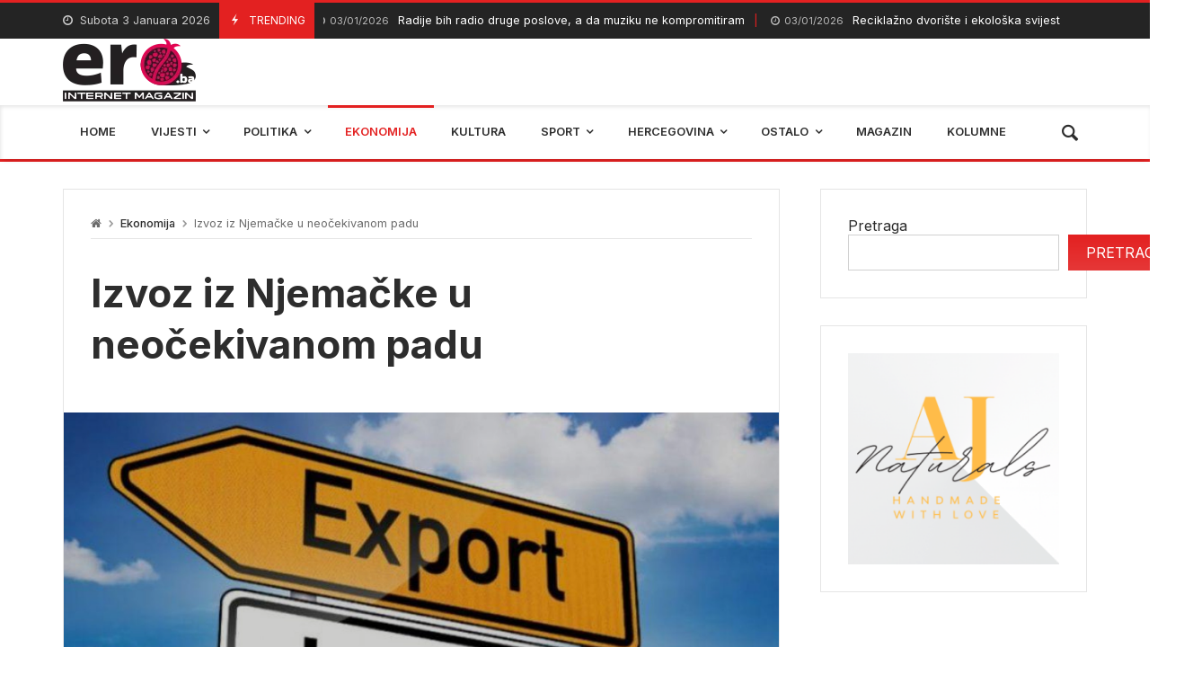

--- FILE ---
content_type: text/css
request_url: https://ero.ba/wp-content/themes/merimag/includes/core/assets/css/styles.min.css?ver=2.0.8
body_size: 17683
content:
.merimag-block-image{background-size:cover;background-position:center center;position:relative;background-image:linear-gradient(to bottom,rgba(0,0,0,.1),rgba(0,0,0,.3))}.merimag-block-color-layer,.merimag-block-link{position:absolute;top:0;left:0;right:0;bottom:0;display:block;opacity:.8}.merimag-image-copyrights{position:absolute;bottom:0;left:0;right:0;background:rgba(0,0,0,.2);display:block;padding:0 10px;line-height:40px;color:#fff;white-space:nowrap;overflow:hidden;text-overflow:ellipsis}.merimag-block-link{z-index:34}.merimag-block-color-layer{z-index:1}.merimag-block-image.rwd-lazy-background{transition:opacity .5s ease-in-out;opacity:.5}.merimag-block-image.rwd-lazy-background-loaded{opacity:1}.merimag-line-clamp{overflow:hidden;text-overflow:ellipsis;display:-webkit-box;-webkit-line-clamp:2;line-clamp:2;-webkit-box-orient:vertical;visibility:visible}.merimag-line-clamp.merimag-line-clamp-1{-webkit-line-clamp:1;line-clamp:1}.merimag-line-clamp.merimag-line-clamp-2{-webkit-line-clamp:2;line-clamp:2}.merimag-line-clamp.merimag-line-clamp-3{-webkit-line-clamp:3;line-clamp:3}.merimag-line-clamp.merimag-line-clamp-4{-webkit-line-clamp:4;line-clamp:4}.merimag-line-clamp.merimag-line-clamp-5{-webkit-line-clamp:5;line-clamp:5}.merimag-line-clamp.merimag-line-clamp-6{-webkit-line-clamp:6;line-clamp:6}.merimag-line-clamp.merimag-line-clamp-7{-webkit-line-clamp:7;line-clamp:7}.merimag-line-clamp.merimag-line-clamp-8{-webkit-line-clamp:8;line-clamp:8}.merimag-line-clamp.merimag-line-clamp-9{-webkit-line-clamp:9;line-clamp:9}.merimag-line-clamp.merimag-line-clamp-10{-webkit-line-clamp:10;line-clamp:10}.merimag-line-clamp.merimag-line-clamp-11{-webkit-line-clamp:11;line-clamp:11}.merimag-line-clamp.merimag-line-clamp-12{-webkit-line-clamp:12;line-clamp:12}.merimag-clear{clear:both}.merimag-block-number{float:left}.merimag-block-image.marged-image-in-border-block{margin-left:-15px;margin-top:-15px;margin-bottom:-15px}.merimag-block-separator{height:1px;border-top:1px solid #d1d1d1}.merimag-big-separator{height:2px;border-width:2px}.merimag-no-margin-separator{margin-top:0!important}.merimag-block-image.bottom-spaced{margin-bottom:14px}.border-block .merimag-block-image.bottom-spaced{margin-bottom:0!important}.merimag-block-grid.merimag-small-spacing .merimag-block-image.bottom-spaced{margin-bottom:5px}.merimag-block-infos-background .merimag-block-image.bottom-spaced{margin-bottom:0}.merimag-block-top-left{position:absolute;top:0;left:0;z-index:1}body.rtl .merimag-block-top-left{left:auto;right:0}.merimag-block-top-right{position:absolute;top:0;right:0;z-index:1;font-size:1em}body.rtl .merimag-block-top-right{left:0;right:auto}.merimag-block-center-center{position:absolute;display:flex;align-items:center;top:0;left:0;right:0;bottom:0;z-index:11;justify-content:center}.merimag-block-center-center .merimag-block-infos-meta.merimag-block-infos-meta-inline{margin:0 auto; width:100%;text-align:center}.star-rating{white-space:nowrap}.merimag-block-infos-meta .star-rating{width:auto}.centered-infos .merimag-block-infos-meta>*{text-align:center;justify-content:center}.merimag-after-title{margin-top:15px;opacity:.8}.block-infos-title-wrapper .merimag-after-title{margin-top:.5em;margin-top:calc(5px + .3em)}.block-infos-title-wrapper .merimag-before-title{margin-bottom:.5em;display:none;margin-bottom:calc(5px + .3em)}.merimag-block-order-number{border-left:4px solid;width:30%;display:block;max-width:55px;font-size:2rem;position:relative}body.rtl .merimag-block-order-number{border-left:0;border-right:4px solid}.merimag-block-image .merimag-block-order-number{position:absolute;top:0;left:0;max-width:26px;border-radius:2px;border-left:none!important;z-index:12;font-size:.875rem;border-right:none!important}.merimag-block-image{height:auto}.merimag-block-image:after{content:"";display:block;padding-bottom:56.5%}.merimag-block-image.merimag-1-2:after{padding-bottom:50%}.merimag-block-image.merimag-16-9:after{padding-bottom:56.5%}.merimag-block-image.merimag-2-3:after{padding-bottom:66.66%}.merimag-block-image.merimag-1-1:after{padding-bottom:100%}.merimag-block-image.merimag-4-3:after{padding-bottom:75%}.merimag-block-image.merimag-2-1:after{padding-bottom:200%;max-height:100vh}.merimag-block-image.merimag-1-2{max-height:50vh}.merimag-block-image.merimag-16-9{max-height:56.5vh}.merimag-block-image.merimag-2-3{max-height:66vh}.merimag-block-image.merimag-1-1{max-height:100vh}.merimag-block-image.merimag-4-3{max-height:75vh}@media all and (max-height:700px){.merimag-block-image.merimag-1-1,.merimag-block-image.merimag-1-2,.merimag-block-image.merimag-16-9,.merimag-block-image.merimag-2-1:after,.merimag-block-image.merimag-2-3,.merimag-block-image.merimag-4-3{max-height:100vh}}@media all and (min-height:100px) and (max-height:320px){.merimag-block-image.merimag-1-1,.merimag-block-image.merimag-1-2,.merimag-block-image.merimag-16-9,.merimag-block-image.merimag-2-1:after,.merimag-block-image.merimag-2-3,.merimag-block-image.merimag-4-3{max-height:200vh}}.merimag-pagination-buttons{font-size:0}.merimag-pagination-buttons>span{font-size:.8rem;display:inline-block}.merimag-pagination-buttons ul{font-size:1rem}.merimag-pagination-button,.merimag-read-more{border:1px solid;padding:6px 16px;display:inline-block;text-transform:uppercase;font-size:.8rem;font-weight:bolder;text-align:center;font-family:arial,sans-serif;cursor:pointer}.merimag-read-more{margin-top:20px}body.site-body .merimag-site-container .merimag-read-more:hover{border-color:inherit}.merimag-button-next-to-button{margin-left:16px}body.rtl .merimag-button-next-to-button{margin-left:0;margin-right:16px}.merimag-pagination-button.loading .merimag-loading-icon{display:inline-block}body.site-body .merimag-site-container .merimag-pagination-button:hover{border-color:inherit}.merimag-block-image .merimag-block-order-number:before{content:'';position:absolute;left:0;z-index:0;bottom:-9px;border-top:10px solid;border-right:8px solid transparent}.merimag-block-order-number span{display:block;position:absolute;width:100%;height:100%;display:flex;align-items:center;justify-content:center}.merimag-block-order-number span:after{content:"."}.merimag-block-image .merimag-block-order-number span:after{content:""}.block-infos-title .merimag-block-order-number{margin-right:10px}body.rtl .block-infos-title .merimag-block-order-number{margin-right:0;margin-left:10px}.merimag-block-order-number:after{content:"";display:block;padding-bottom:100%}a.merimag-format-icon{font-size:1.5em;z-index:44;color:#fff;display:block;max-width:60px;width:20%;background:#fff;box-shadow:0 0 15px #000;min-width:30px;display:flex;align-items:center;justify-content:center;border-radius:10%;opacity:.8;box-shadow:0 0 15px #000;transition:opacity .5s ease-in-out}.merimag-block-image:hover a.merimag-format-icon{opacity:1}a.merimag-format-icon img{max-width:50%;display:block;opacity:.8}a.merimag-format-icon.format-video img{margin-left:4%}.merimag-format-icon span{position:absolute;top:50%;left:50%;transform:translateY(-50%) translateX(-50%);color:#000;line-height:0;margin-left:.4%}.merimag-block-top-right a.merimag-format-icon{width:40px;margin:10px;font-size:1.25rem}.merimag-format-icon:after{content:"";display:block;padding-bottom:100%}.merimag-block-bottom-left{position:absolute;bottom:0;left:0;z-index:12}body.rtl .merimag-block-bottom-left{right:0;left:auto}.merimag-block-bottom-right{position:absolute;bottom:0;right:0;z-index:12}body.rtl .merimag-block-bottom-right{right:auto;left:0}.merimag-block-infos{transition:1s ease-in-out;font-size:1rem}.merimag-block-infos-background .merimag-block-infos-content{padding:20px;-webkit-box-shadow:0 2px 2px -2px rgba(0,0,0,.4);-moz-box-shadow:0 2px 2px -2px rgba(0,0,0,.4);box-shadow:0 2px 2px -2px rgba(0,0,0,.4) s}.merimag-block-container-padded{padding:25px}.block-infos-title-content{width:100%}.block-infos-title-wrapper.tiny{font-size:.4em}.block-infos-title-wrapper.small{font-size:.6em}.block-infos-title-wrapper.normal{font-size:.8em}.block-infos-title-wrapper.medium{font-size:1em}.block-infos-title-wrapper.big{font-size:1.3em}.block-infos-title-wrapper.large{font-size:1.6em}.block-infos-title-wrapper.huge{font-size:2em}.block-infos-title-wrapper .title-display,.block-infos-title-wrapper>.block-infos-title-content>.block-infos-title{font-size:1em;font-size:calc(3px + 1em)}.block-infos-title-wrapper .block-infos-title>a{font-family:inherit}.block-infos-title,.block-infos-title-wrapper{margin:0;padding:0;margin-bottom:0!important;line-height:1.3;display:flex;align-items:center;justify-content:start}.merimag-block-infos-custom-content,.merimag-slabtext-block{font-size:1.56em}.merimag-block-infos-subtitle{margin-top:10px}.merimag-block-infos-content.full-height{height:100%;display:flex;align-items:center}.merimag-block-infos-content.full-height.bordered{height:calc(100% - 40px)}.merimag-block-infos-content.full-height>div{width:100%}.merimag-block-infos-content.centered-infos{margin:0 auto;text-align:center}.merimag-block-infos-absolute .merimag-block-infos-content.centered-infos{margin:0}.merimag-block-infos-content.centered-infos .block-infos-title-content{text-align:center}.merimag-block-infos-content.centered-infos .merimag-stars-rating{margin:0 auto}.merimag-number,.merimag-rounded-number,.merimag-square-number{width:30px;height:30px;font-size:1.25em;line-height:30px;text-align:center;margin-right:15px;display:block;flex-basis:30px;flex-shrink:0}body.rtl .merimag-number,body.rtl .merimag-rounded-number,body.rtl .merimag-square-number{margin-right:0;margin-left:15px}.merimag-number{width:20px;margin-right:10px}.merimag-number:after{content:"."}.merimag-rounded-number{border-radius:50%;font-family:sans-serif}.merimag-title-thumbnail-container{width:60px;height:60px;flex-basis:60px;flex-shrink:0;background-size:cover;margin-right:15px;border:2px solid #fff}.merimag-number.big,.merimag-rounded-number.big,.merimag-square-number.big{font-size:1.875em;height:50px;width:50px;line-height:50px}.merimag-number.big{width:40px}.merimag-rounded-number.white,.merimag-square-number.white{background:#eee;color:#000}.merimag-number.white{color:#fff}.merimag-rounded-number.dark,.merimag-square-number.dark{background:#000;color:#fff}.merimag-number.dark{color:#000}.merimag-before-title>.merimag-block-infos-meta.merimag-block-infos-meta-inline{margin-top:0}.merimag-block-image .merimag-block-infos-meta.merimag-block-infos-meta-inline,.merimag-block-infos-meta.merimag-block-infos-meta-inline:empty{margin:0}.merimag-block-infos-meta{margin:-6px -4px;display:flex;align-items:center;justify-content:space-between;flex-wrap:nowrap;max-width:100%}.merimag-block-infos-meta-multiline{display:flex;flex-direction:column;justify-content:start;align-items:start}.centered-infos .merimag-block-infos-meta{justify-content:center}.centered-infos .merimag-block-infos-meta .merimag-block-infos-comments{margin-left:4px}.merimag-block-infos-meta>a,.merimag-block-infos-meta>div,.merimag-block-infos-meta>i,.merimag-block-infos-meta>img,.merimag-block-infos-meta>span{margin:6px 4px;text-transform:capitalize;line-height:16px;display:block;overflow:hidden;white-space:nowrap;text-overflow:ellipsis;font-weight:400}.merimag-block-infos-meta .merimag-block-infos-comments{flex-shrink:0;text-overflow:unset;display:none;align-items:center;line-height:1}.merimag-block-infos-meta>*{font-size:11px}.merimag-ticker-date .merimag-block-infos-meta>*{font-size:inherit!important;margin:0!important}.merimag-ticker-date .merimag-block-infos-meta{margin:0!important}@media only screen and (max-width:480px){.merimag-block-infos-meta>*{font-size:10px}}.entry-meta .merimag-block-infos-meta>*{font-size:1rem}.merimag-block-infos-meta>div{float:none}.merimag-block-infos-meta>*>i{margin-right:5px}.merimag-block-infos-meta>*>i.icofont-comment{font-size:1.2em}body.rtl .merimag-block-infos-meta>*>i{margin-right:0;margin-left:5px}.merimag-block-infos-meta .meta-separator{font-size:1.1em}.merimag-block-infos-content.centered-infos .merimag-block-infos-meta>a,.merimag-block-infos-content.centered-infos .merimag-block-infos-meta>i,.merimag-block-infos-content.centered-infos .merimag-block-infos-meta>img,.merimag-block-infos-content.centered-infos .merimag-block-infos-meta>span{float:none;display:inline-block}.block-infos-category,.merimag-format-icon-simple{background:#000;color:#fff;padding:5px 8px;line-height:1!important;position:relative;border-radius:4px}a.block-infos-category{font-weight:700;letter-spacing:.09em;text-transform:uppercase;font-size:10px}.block-infos-multi-categories{font-size:0}.block-infos-multi-categories .block-infos-category{display:inline-block;margin-right:8px;font-size:.8rem}.block-infos-multi-categories .block-infos-category:last-child{margin-right:0}body.rtl .block-infos-multi-categories .block-infos-category{margin-right:0;margin-left:8px}body.rtl .block-infos-multi-categories .block-infos-category:last-child{margin-right:0;margin-left:0}.merimag-block-infos-meta .merimag-format-icon-simple{background:#e42323;margin:0!important}.block-infos-category-text{font-weight:900!important;text-transform:uppercase!important}.merimag-block-image .merimag-block-infos-meta a.block-infos-category{border-radius:0}.merimag-block-infos-meta .merimag-block-infos-comments{margin-left:auto}body.rtl .merimag-block-infos-meta .merimag-block-infos-comments{margin-left:4px;margin-right:auto}body.rtl .centered-infos .merimag-block-infos-meta .merimag-block-infos-comments{margin-left:4px;margin-right:0}.merimag-block-infos-meta>div.product-price{font-size:1.1rem;font-weight:900}.merimag-block-infos-meta.merimag-block-infos-meta-inline>.merimag-stars-rating{font-size:1rem}.merimag-block-infos-meta>.product-price>del{opacity:.6;margin-right:5px}.merimag-block-infos-meta .woocommerce-onsale{padding:5px 10px;font-size:.75rem}.merimag-meta-avatar{border:1px solid #ccc;width:20px;height:20px;border-radius:50%}.merimag-block-infos-absolute>.merimag-block-infos,.merimag-block-infos-bordered,.merimag-block-infos-with-background{padding:20px}.merimag-block-infos-bordered{border:1px solid #d1d1d1}.merimag-block-infos-with-background{background:#fff}.merimag-block-infos-absolute .merimag-block-infos-with-background{background:rgba(0,0,0,.5)}body.theme-dark .merimag-block-infos-bordered{color:#fff;border:1px solid #000}body.theme-dark .merimag-block-infos-with-background{background:#333}.merimag-block{position:relative;margin-bottom:20px}.merimag-block-description{font-size:.5em}.merimag-block-description-hover{display:none}.merimag-block-infos:hover .merimag-block-description-hover{display:block}.merimag-block-infos-absolute>.merimag-block-infos{position:absolute;bottom:0;left:0;right:0}.merimag-block-infos-content.centered-infos .block-infos-title{justify-content:center}.merimag-block-infos.vertical-centered-infos{display:flex;align-items:center}.merimag-block-infos-absolute.center-bottom>.merimag-block-infos,.merimag-block-infos-absolute.center-center>.merimag-block-infos,.merimag-block-infos-absolute.center-top>.merimag-block-infos,.merimag-block-infos-absolute.left-bottom>.merimag-block-infos,.merimag-block-infos-absolute.left-center>.merimag-block-infos,.merimag-block-infos-absolute.left-top>.merimag-block-infos,.merimag-block-infos-absolute.right-bottom>.merimag-block-infos,.merimag-block-infos-absolute.right-center>.merimag-block-infos,.merimag-block-infos-absolute.right-top>.merimag-block-infos{display:flex;top:0;left:0;right:0;bottom:0;padding:0}.merimag-block-infos-absolute .merimag-block-infos-content{max-width:100%;padding:20px;position:relative;z-index:35}.merimag-block-infos-absolute.center-bottom>.merimag-block-infos,.merimag-block-infos-absolute.center-center>.merimag-block-infos,.merimag-block-infos-absolute.center-top>.merimag-block-infos{justify-content:center}.merimag-block-infos-absolute.center-center>.merimag-block-infos,.merimag-block-infos-absolute.left-center>.merimag-block-infos,.merimag-block-infos-absolute.right-center>.merimag-block-infos{align-items:center}.merimag-block-infos-absolute.right-bottom>.merimag-block-infos,.merimag-block-infos-absolute.right-center>.merimag-block-infos,.merimag-block-infos-absolute.right-top>.merimag-block-infos{justify-content:flex-end}.merimag-block-infos-absolute.left-bottom>.merimag-block-infos,.merimag-block-infos-absolute.left-center>.merimag-block-infos,.merimag-block-infos-absolute.left-top>.merimag-block-infos{justify-content:flex-start}.merimag-block-infos-absolute.center-top>.merimag-block-infos,.merimag-block-infos-absolute.left-top>.merimag-block-infos,.merimag-block-infos-absolute.right-top>.merimag-block-infos{align-items:flex-start}.merimag-block-infos-absolute.center-bottom>.merimag-block-infos,.merimag-block-infos-absolute.left-bottom>.merimag-block-infos,.merimag-block-infos-absolute.right-bottom>.merimag-block-infos{align-items:flex-end}.merimag-block-infos-content-inner .add_to_cart_button,.merimag-block-infos-content-inner .added_to_cart,.merimag-block-infos-content-inner .button{display:block;margin-top:20px}.merimag-block-infos-content-inner .add_to_cart_button{margin-top:20px}.merimag-block-infos-content-inner .added_to_cart{margin-top:10px}.merimag-block-infos-absolute .merimag-block-infos-content.white-background{background:rgba(255,255,255,.9);padding:20px;box-shadow:0 4px 2px -2px rgba(0,0,0,.2)}.merimag-block-infos-absolute>.merimag-block-infos>.merimag-block-infos-content.dark-background{background:rgba(0,0,0,.5);padding:20px}.merimag-block-infos-absolute>.merimag-block-infos>.merimag-block-infos-content.big-border-top-infos{border-top-width:5px;border-top-style:solid}.merimag-block-infos-absolute>.merimag-block-infos>.merimag-block-infos-content.bordered{padding:20px;border:2px solid #fff;margin:20px}.merimag-block-infos-absolute:before{position:absolute;top:0;right:0;bottom:0;left:0;background-image:linear-gradient(to top,rgba(0,0,0,.6),rgba(0,0,0,0));content:"";width:100%;height:100%;z-index:10}.merimag-block.white-text{color:#ccc}.merimag-block.white-text a{color:#eee}.merimag-block.white-text a:active,.merimag-block.white-text a:focus,.merimag-block.white-text a:hover,.merimag-block.white-text a:visited{color:#fff}.merimag-block.white-text .merimag-button{border-color:#ccc}.merimag-block.white-text .slabtext{color:#fff}.merimag-block.white-text .merimag-button:hover{border-color:#fff}.white-text,.white-text a,.white-text a:active,.white-text a:visited{color:#eee!important}.white-text h1,.white-text h3{color:#fff!important;text-shadow:1px 0 9px #000}.white-text h4,.white-text h5{color:#eee!important}.merimag-block-vertical-spacer{height:15px}.merimag-block-description p{margin:0;padding:0;font-size:.875rem}.merimag-block.border-block{border:1px solid #d1d1d1}.merimag-block.border-block .merimag-block-infos-content{padding:20px}.merimag-block:last-child{margin-bottom:0}.author-upper{text-transform:uppercase!important;font-weight:700}.merimag-load-more{font-size:1.5rem}.merimag-side-infos.merimag-block-infos-left,.merimag-side-infos.merimag-block-infos-right{display:flex;align-items:center}.merimag-side-infos.merimag-block-infos-left .merimag-block-image,.merimag-side-infos.merimag-block-infos-right .merimag-block-image{position:absolute;top:0;left:0;bottom:0;flex:0 0 50%;height:100%!important;width:30%;flex:0 0 30%}.merimag-side-infos.merimag-block-infos-right .merimag-block-image{right:0;left:auto}.merimag-side-infos.merimag-block-infos-left .merimag-block-infos{flex-grow:1;margin-left:33%}.merimag-side-infos.merimag-block-infos-left-classic,.merimag-side-infos.merimag-block-infos-left-right-classic,.merimag-side-infos.merimag-block-infos-right-classic{display:block}.merimag-side-infos.merimag-block-infos-right .merimag-block-infos{flex-grow:1;margin-right:33%;margin-left:0}.merimag-side-infos.merimag-block-infos-left.border-block .merimag-block-infos{margin-left:30%}.merimag-side-infos.merimag-block-infos-right.border-block .merimag-block-infos{margin-right:30%}@media only screen and (min-width:540px){.merimag-side-infos.merimag-block-infos-left-classic .merimag-block-image,.merimag-side-infos.merimag-block-infos-left-right-classic .merimag-block-image,.merimag-side-infos.merimag-block-infos-right-classic .merimag-block-image{width:50%;position:absolute;top:0;left:0;bottom:0;flex:0 0 50%;height:100%!important}.merimag-side-infos.merimag-block-infos-left-classic .merimag-block-infos,.merimag-side-infos.merimag-block-infos-left-right-classic .merimag-block-infos,.merimag-side-infos.merimag-block-infos-right-classic .merimag-block-infos{flex-grow:1;margin-left:53%}.merimag-side-infos.merimag-block-infos-left-classic,.merimag-side-infos.merimag-block-infos-left-right-classic,.merimag-side-infos.merimag-block-infos-right-classic{display:flex;align-items:center}.merimag-odd-column .merimag-side-infos.merimag-block-infos-left-right-classic .merimag-block-infos,.merimag-side-infos.merimag-block-infos-right-classic .merimag-block-infos{flex-grow:1;margin-right:53%;margin-left:0}.merimag-even-column .merimag-side-infos.border-block.merimag-block-infos-left-right-classic .merimag-block-infos,.merimag-side-infos.border-block.merimag-block-infos-left-classic .merimag-block-infos{flex-grow:1;margin-left:50%}.merimag-odd-column .merimag-side-infos.border-block.merimag-block-infos-left-right-classic .merimag-block-infos,.merimag-side-infos.border-block.merimag-block-infos-right-classic .merimag-block-infos{flex-grow:1;margin-right:50%}.merimag-odd-column .merimag-side-infos.merimag-block-infos-left-right-classic .merimag-block-image,.merimag-side-infos.merimag-block-infos-right-classic .merimag-block-image{right:0;left:auto;box-sizing:border-box}}.merimag-block-infos-left,.merimag-block-infos-left-flex,.merimag-block-infos-right,.merimag-block-infos-right-flex{display:flex;align-items:center}.merimag-block-infos-left .merimag-block-image,.merimag-block-infos-left-flex .merimag-block-image,.merimag-block-infos-right .merimag-block-image,.merimag-block-infos-right-flex .merimag-block-image{width:30%;flex:0 0 30%}.merimag-block-infos-left .merimag-block-infos,.merimag-block-infos-left-flex .merimag-block-infos,.merimag-block-infos-right .merimag-block-infos,.merimag-block-infos-right-flex .merimag-block-infos{flex-grow:1}.merimag-slider-thumb-item .merimag-block-image{border:2px solid #fff}.merimag-block-infos-right .merimag-block-image,.merimag-block-infos-right-classic .merimag-block-image,.merimag-block-infos-right-flex .merimag-block-image{margin-left:auto;order:2}.merimag-block-infos.marged-infos{margin:-3em 10% 0;z-index:50;position:relative;padding:8%;background:#fff}.merimag-block-infos.marged-infos .merimag-block-infos-content{background-color:transparent!important;background-image:none!important}.merimag-white-text-container .merimag-block-separator{border-color:rgba(255,255,255,.4)}.small-marged-infos .merimag-block-infos.marged-infos{margin:-40px 20px 0;padding:15px}.merimag-block-infos.border-infos{border:1px solid #d1d1d1;padding:25px}.merimag-block-infos.border-infos.small-padding{padding:15px}.elementor-section-full_width .merimag-block-infos.site-content-width{padding:0 15px}@media only screen and (min-width:960px){.elementor-section-full_width .merimag-block-infos.site-content-width{padding:0 30px}}.block-title-wrapper{margin:0 0 20px;display:flex;align-items:center;position:relative}.block-title{text-transform:uppercase}.merimag-special-heading-shortcode .block-title-wrapper{margin-bottom:0}.block-title-wrapper .block-title{font-size:14px;position:relative;margin:0;padding:0;white-space:nowrap}.block-title-wrapper .merimag-block-filters{text-align:right;flex-grow:1;order:3;max-width:80%;white-space:nowrap;overflow:hidden;visibility:hidden;margin-left:auto}body.rtl .block-title-wrapper .merimag-block-filters{text-align:left;margin-left:0;margin-right:auto}.merimag-block-filters.flexmenu-init{overflow:visible;white-space:normal;visibility:visible}.vertical-tabs .merimag-block-filters li a{display:block}body.rtl .block-title-wrapper nav{text-align:left}.block-title-wrapper.style-1{padding-top:10px;padding-bottom:10px}.block-title-wrapper.style-1:after{content:"";display:block;border-bottom:1px solid;opacity:.3;position:absolute;left:0;right:0;bottom:0}.block-title-wrapper.style-1 .block-title:before{content:"";display:block;position:absolute;top:-10px;width:40px;background:red;height:4px}.block-title-wrapper.style-2{padding:10px 0}.block-title-wrapper.style-2:before{content:"";display:block;position:absolute;bottom:-4px;width:100%;border-bottom:4px solid;opacity:.1}.block-title-wrapper.style-2 .block-title:before{content:"";display:block;position:absolute;bottom:-14px;width:100%;background:red;height:4px}.block-title-wrapper.style-3 .block-title{padding-left:10px;border-left-width:10px;border-left-style:solid;border-color:red}body.rtl .block-title-wrapper.style-3 .block-title{border-left:0;padding-left:0;padding-right:10px;border-right-style:solid;border-right-width:10px}.block-title-wrapper.style-4{padding:10px 0;border-top:3px solid red}.block-title-wrapper.style-4:before{border-bottom:1px solid;opacity:.2;content:"";position:absolute;bottom:0;width:100%}.block-title-wrapper.style-5{border-bottom:4px solid red}.block-title-wrapper.style-5 .block-title{background:red;padding:10px 15px}.block-title-wrapper.style-5 nav{padding:10px 0}.block-title-wrapper.style-6{padding:10px;border-left:7px solid red}.block-title-wrapper.style-6:before{top:0;left:0;right:0;bottom:0;border:1px solid;opacity:.2;border-left:none;content:"";position:absolute;pointer-events:none}.block-title-wrapper.style-7{padding:10px 15px;background:red;border-radius:4px}.block-title-wrapper.style-7 a,.block-title-wrapper.style-7 a:active,.block-title-wrapper.style-7 a:focus,.block-title-wrapper.style-7 a:visited{color:inherit!important}.block-title-wrapper.style-7 .block-title:before{width:0;height:0;border-left:10px solid transparent;border-right:10px solid transparent;border-top:10px solid red;bottom:-20px;content:"";position:absolute}.block-title-wrapper.style-7 .merimag-block-filters.flexmenu-init,.block-title-wrapper.style-7 .merimag-block-filters.flexmenu-init .flexMenu-popup,.block-title-wrapper.style-7 .merimag-block-filters.flexmenu-init li{background:inherit}.block-title-wrapper.style-7 li a:active,.block-title-wrapper.style-7 li a:hover,.block-title-wrapper.style-7 nav li a,.block-title-wrapper.style-7 nav li a:focus,.block-title-wrapper.style-7 nav li a:visited,.block-title-wrapper.style-7 nav li.ui-state-active{color:inherit}.block-title-wrapper.style-8{font-size:1.2rem;text-transform:uppercase;padding-top:10px}.block-title-wrapper.style-8 .block-title:before{content:"";width:40px;position:absolute;top:-10px;border-top:4px solid}.block-title-wrapper.style-9 .block-title{padding:0 10px 0 20px}body.rtl .block-title-wrapper.style-9 .block-title{padding-left:10px;padding-right:20px}.block-title-wrapper.style-9 .block-title:before{width:10px;height:10px;background:#000;border-radius:50%;content:"";display:block;position:absolute;left:0;top:50%;margin-top:-5px}body.rtl .block-title-wrapper.style-9 .block-title:before{right:0;left:auto}.block-title-wrapper.style-9 nav{order:3;flex-grow:unset}.block-title-wrapper.style-9:after{opacity:.4;border-top:1px solid;border-bottom:4px solid;right:0;height:10px;top:0;content:"";display:block;flex-grow:1;order:2}body.rtl .block-title-wrapper.style-10 .block-title{padding-left:10px;padding-right:20px}.block-title-wrapper.style-10 .block-title:before{width:12px;height:16px;background:#000;content:"";display:block;position:absolute;left:0;top:50%;margin-top:-9px}body.rtl .block-title-wrapper.style-10 .block-title:before{left:auto;right:0}.block-title-wrapper.style-10:after{opacity:.4;border-bottom:4px solid;right:0;height:4px;top:0;content:"";display:block;flex-grow:1;order:2;min-width:30%}.block-title-wrapper.style-10 .block-title{padding:0 10px 0 20px}.block-title-wrapper.style-10 nav{order:3;flex-grow:unset}.block-title-wrapper.style-10 .merimag-block-filters,.block-title-wrapper.style-11 .merimag-block-filters,.block-title-wrapper.style-9 .merimag-block-filters{flex-grow:0}body.rtl .block-title-wrapper.style-10:after{margin-left:0;margin-right:10px}.block-title-wrapper.style-11 .block-title{position:initial;white-space:nowrap;border:2px solid red;padding:5px 10px}.block-title-wrapper.style-11 nav{flex-grow:unset;order:3}.block-title-wrapper.style-11:after{opacity:1;border-top:2px solid red;right:0;top:0;content:"";display:block;flex-grow:1;order:2;min-width:30%}.block-title-wrapper.style-12{display:block;text-align:center}.block-title-wrapper.style-12 .block-title{display:flex;align-items:center;justify-content:center;flex-grow:0;font-size:2.25rem}.block-title-wrapper.style-12 .merimag-block-filters,body.rtl .block-title-wrapper.style-12 .merimag-block-filters{text-align:center;margin:0 auto}.block-title-wrapper.style-12 nav li a{padding:5px;margin:5px;border-radius:3px}.block-title-wrapper.style-12 nav li{padding:0;margin:5px}.block-title-wrapper.style-12 .block-title:after,.block-title-wrapper.style-12 .block-title:before{content:"";border-bottom:3px solid;flex-grow:.1;margin:0 15px}.block-title-wrapper.style-12 .merimag-block-filters>li{padding:10px;border:1px solid;margin:5px;border-radius:15px}.block-title-wrapper.style-13{border:1px solid red;padding:10px 15px;color:red}.block-title-wrapper.style-14{background:rgba(0,0,0,.06);padding:10px 15px;border-left-width:5px;border-left-style:solid;border-color:red}.dark-skin .block-title-wrapper.style-14{background:rgba(255,255,255,.06)}body.rtl .block-title-wrapper.style-14{border-left:0;border-right-width:5px;border-right-style:solid}.block-title-wrapper.style-15:before{border:1px solid;border-bottom:4px double;top:0;left:0;right:0;bottom:0;position:absolute;content:"";opacity:.4}.block-title-wrapper.style-15{padding:10px 15px;position:relative}.block-title-wrapper.style-15 .block-title:before{position:absolute;content:"";display:block;width:100%;border-top:4px solid red;top:-14px}.block-title-wrapper.style-16 nav{padding:10px 15px}.block-title-wrapper.style-16,.block-title-wrapper.style-17 .block-title{background:red;padding:10px 15px}.block-title-wrapper.style-17 .block-title:after{content:'';position:absolute;right:-9px;top:0;width:40px;height:100%;background-color:red;-webkit-transform:skew(30deg) translateX(20px);-ms-transform:skew(30deg) translateX(20px);transform:skew(30deg) translateX(20px)}body.rtl .block-title-wrapper.style-17 .block-title:after{right:auto;left:-9px;-webkit-transform:skew(-30deg) translateX(-20px);-ms-transform:skew(-30deg) translateX(-20px);transform:skew(-30deg) translateX(-20px)}.block-title-wrapper nav li a,.block-title-wrapper nav li a:visited{color:inherit}.block-title-wrapper nav li a:active,.block-title-wrapper nav li a:focus,.block-title-wrapper nav li a:hover,.block-title-wrapper nav li.ui-state-active{opacity:.9;text-decoration:underline;color:red}.merimag-block-column.column{width:100%}.merimag-block-buttons{margin-top:18px;border-top:1px solid;padding-top:18px}.next-prev-pagination{display:flex;align-items:center}.next-prev-pagination .merimag-button-next-to-button{margin-left:20px}body.rtl .next-prev-pagination .merimag-button-next-to-button{margin-left:0;margin-right:20px}.merimag-block-buttons .add_to_cart_button,.merimag-block-buttons .added_to_cart{width:100%}.merimag-block-buttons .added_to_cart{margin-top:10px}.merimag-grid-20 .merimag-block-infos.border-infos,.merimag-grid-25 .merimag-block-infos.border-infos{padding:15px}.merimag-button,.nav-next a,.nav-previous a{padding:10px 15px;background:#333;color:#fff;font-size:.875rem;line-height:1.1;display:inline-block;text-transform:uppercase;cursor:pointer;font-family:arial,sans-serif}.merimag-styled-button{padding:5px 15px;line-height:1;border-radius:5px;font-size:1.25rem;display:inline-block;text-align:center}.merimag-styled-button.big{padding:15px 25px;font-size:1.25rem}.merimag-button.merimag-load-more{border:0;padding:10px 20px;border-radius:4px;text-align:center;white-space:nowrap;display:block}.merimag-button-next-to-button{border:none}.merimag-loading-icon{display:none}.merimag-button.loading{font-size:0}.merimag-button.loading>.merimag-loading-icon,.merimag-styled-button.loading>.merimag-loading-icon{display:block;margin:0 10px;font-size:.875rem;line-height:14px}.button.loading>.merimag-loading-icon{display:inline-block;line-height:1;margin:0 5px}.merimag-button.loading>.merimag-loading-icon i{display:block;margin:0;padding:0;line-height:1.5}.merimag-button.loading>.merimag-loading-icon img{height:14px}.merimag-button-disabled{opacity:.4}.merimag-fnavl-button{display:block;text-align:center;padding:10px 20px}.merimag-white-text-container .merimag-border-bottom-column>.merimag-block,.merimag-white-text-container.merimag-block-container{border-color:rgba(255,255,255,.3)}.merimag-white-text-container .merimag-button{border-color:#fff;color:#fff}.merimag-white-text-container{color:#d1d1d1!important}.merimag-white-text-container a{color:#eee!important}.merimag-white-text-container a:hover{color:#fff!important}.merimag-slabtext-block .slabtext{font-family:arial!important}.slick-vertical .slick-slide{border:0}.merimag-slider-block-container{overflow:hidden;min-width:100%;height:100%;position:relative}.merimag-slick-block.slick-initialized,.merimag-slider-thumbs-content.slick-initialized{visibility:visible;opacity:1}.merimag-slider-thumbs-content{text-transform:uppercase}.merimag-slick-block>.merimag-carousel-item,.merimag-slick-block>.merimag-slider-item{display:none}.merimag-slick-block>.merimag-carousel-item:first-child,.merimag-slick-block>.merimag-slider-item:first-child{display:block}.merimag-slick-block.merimag-grid-16>.merimag-carousel-item:nth-of-type(-n+5),.merimag-slick-block.merimag-grid-25>.merimag-carousel-item:nth-of-type(-n+4),.merimag-slick-block.merimag-grid-33>.merimag-carousel-item:nth-of-type(-n+3),.merimag-slick-block.merimag-grid-50>.merimag-carousel-item:nth-of-type(-n+2){display:inline-block}.merimag-slider-block-centered .merimag-slider-item{padding:0 10px;opacity:.4;transition:opacity 1s linear}.merimag-slider-block-centered .merimag-slider-item>div{max-width:100%}.merimag-slider-block-centered .slick-current .merimag-slider-item{opacity:1}.merimag-slider-arrows{position:absolute;top:0;left:0;right:0;bottom:0;z-index:14;pointer-events:none}.merimag-slider-arrows-top-right{top:0;right:0;bottom:auto;left:auto}.merimag-slider-next,.merimag-slider-prev{height:40px;color:#fff;background:#000;text-align:center;line-height:40px;width:0;transition:.4s linear;opacity:0;font-size:1.25rem;cursor:pointer;display:block;float:left;pointer-events:auto;visibility:hidden;position:relative}.merimag-slider-arrows-free .merimag-slider-next,.merimag-slider-arrows-free .merimag-slider-prev{position:absolute;top:50%;margin-top:-20px}.merimag-slider-block-container:hover .merimag-slider-next,.merimag-slider-block-container:hover .merimag-slider-prev{width:40px;opacity:1;visibility:visible}.merimag-slider-arrows-free .merimag-slider-next{right:0}.merimag-slider-arrows-free .merimag-slider-prev{left:0}.merimag-slider-thumbs-bottom{position:absolute;max-width:100%;top:auto;bottom:0;right:0;left:0;padding:0;font-size:0;background:linear-gradient(to bottom,transparent,rgba(0,0,0,.8))}.merimag-slider-thumbs-bottom .merimag-slider-thumbs-content:not(.slick-initialized){display:flex}.merimag-slider-thumbs-bottom .merimag-slider-thumb-item{padding:14px 20px;vertical-align:top;position:relative;display:inline-block;font-size:1rem;flex-shrink:0}.merimag-slider-thumbs-bottom .merimag-slider-thumbs-content:not(.slick-initialized) .merimag-slider-thumb-item{width:100%}@media only screen and (min-width:480px){.merimag-slider-thumbs-bottom .merimag-slider-thumbs-content:not(.slick-initialized) .merimag-slider-thumb-item{width:50%}}@media only screen and (min-width:768px){.merimag-slider-thumbs-bottom .merimag-slider-thumbs-content:not(.slick-initialized) .merimag-slider-thumb-item{width:33.3333%}}@media only screen and (min-width:960px){.merimag-slider-thumbs-bottom .merimag-slider-thumbs-content:not(.slick-initialized) .merimag-slider-thumb-item{width:25%}}.merimag-slider-thumbs-bottom .slick-current .merimag-slider-thumb-item:before{height:4px;background:#fff;content:"";position:absolute;top:0;left:0;right:0;width:100%;display:block}.merimag-slider-thumbs-container{height:100%;position:absolute;top:0;right:0;bottom:0;left:0;pointer-events:none}.merimag-slider-thumbs-right{position:absolute;max-width:300px;top:0;bottom:0;right:0;background:rgba(0,0,0,.4);overflow:hidden;direction:ltr}body.rtl .merimag-slider-thumbs-right{left:0;right:auto}.elementor-section-full_width .merimag-slider-thumbs-container.site-content-width .merimag-slider-thumbs-right{right:15px}body.rtl .elementor-section-full_width .merimag-slider-thumbs-container.site-content-width .merimag-slider-thumbs-right{right:auto;left:15px}.elementor-section-full_width .merimag-slider-thumbs-bottom .merimag-slider-thumbs-content.site-content-width{padding:0 15px}.merimag-slider-thumbs-right.only-thumb{max-width:84px}.merimag-slider-thumbs-right .merimag-slider-thumb-item{padding:10px;border-bottom:1px solid rgba(255,255,255,.2);position:relative;pointer-events:auto;height:80px;overflow:hidden}.merimag-slider-thumbs-right .merimag-slider-thumb-item .merimag-block-infos{display:flex;align-items:center;min-height:60px;overflow:hidden}.merimag-slider-thumbs-right.only-thumb .merimag-slider-thumb-item .merimag-block-infos{display:block}.merimag-slider-thumbs-right.only-thumb .merimag-slider-thumb-item .block-infos-title-content{display:none}.merimag-slider-thumbs-right .slick-current .merimag-slider-thumb-item{background:rgba(0,0,0,.3)}.merimag-slider-item .merimag-block,.merimag-slider-thumb-item .merimag-block{margin-bottom:0!important}@media only screen and (max-width:800px){.merimag-slider-thumbs-right:not(.only-thumb){display:none}.merimag-slider-thumbs-right{max-width:84px}.merimag-slider-thumbs-right.merimag-slider-thumbs-number{max-width:70px}.merimag-slider-thumbs-right .merimag-slider-thumb-item .merimag-rounded-number,.merimag-slider-thumbs-right .merimag-slider-thumb-item .merimag-title-thumbnail-container{margin-right:0}}@media only screen and (max-width:540px){.merimag-slider-thumbs-bottom{display:none}.merimag-slider-thumbs-right .merimag-slider-thumb-item .merimag-title-thumbnail-container{width:30px;height:30px;flex-basis:30px}.merimag-slider-thumbs-right.only-thumb{max-width:42px}.merimag-slider-thumbs-right .merimag-slider-thumb-item .merimag-block-infos{min-height:30px}.merimag-slider-thumbs-right .merimag-slider-thumb-item{height:40px;padding:5px}}@media only screen and (max-width:700px){.merimag-slider-thumbs-right:not(.only-thumb){display:none}}.slick-dots{margin:10px 0 15px;padding:0;width:100%;bottom:9px;display:block;text-align:center;list-style:none;height:12px}.merimag-dots-absolute .slick-dots{position:absolute;z-index:9;margin:15px -3px;height:15px}.merimag-dots-top-center .slick-dots{top:0}.merimag-dots-top-left .slick-dots{top:0;text-align:left;left:20px}.merimag-dots-top-right .slick-dots{top:0;right:20px;text-align:right}.slick-dots li{width:6px;height:6px;margin:0 4px;position:relative;border-radius:100%;display:inline-block;white-space:nowrap;border:6px solid;padding:0;list-style:none;opacity:.5}.slick-dots li.slick-active{opacity:1}.slick-dots li button{display:none}.slick-dots li:hover{cursor:pointer;opacity:.8}.merimag-dots-absolute .slick-dots li{margin:0 3px;padding:0;width:14px;height:14px;box-shadow:0 0 1px #000;background-color:rgba(255,255,255,.3);border:2px solid rgba(255,255,255,.1)}.merimag-dots-absolute .slick-dots li.slick-active{background-color:rgba(255,255,255,.6);border:2px solid #fff}.merimag-dots-absolute .slick-dots li:hover{background-color:rgba(255,255,255,.7);border:2px solid rgba(255,255,255,.9)}.merimag-section-container{padding-top:30px;padding-bottom:30px}.mega-menu .merimag-section-container{padding-left:30px;padding-right:30px}.merimag-block-pagination ul{padding:0}.nav-next{float:right}.nav-previous,body.rtl .nav-next{float:left}body.rtl .nav-previous{float:right}.merimag-block-data-container{position:relative}.merimag-block-data-loader{position:absolute;top:0;left:0;right:0;bottom:0;z-index:999;align-items:center;justify-content:center;display:none;font-size:1.125rem}.merimag-block-data-container.loading>.merimag-block-data-loader{display:flex}.merimag-block-data-container.loading>.merimag-block-data-content{opacity:.4}.merimag-no-content{font-size:1.125rem;position:relative;display:flex;align-items:center;padding:20px;color:inherit;border:1px solid;opacity:.6}.merimag-no-content span{margin:0 10px;display:block}.merimag-no-content:before{content:'\f06a';font-family:fontAwesome;font-size:1.875rem}.slick-slide{font-size:0}.merimag-slider-item{font-size:1rem}.merimag-block-carousel .slick-list{margin:0 -10px}.merimag-no-spacing.merimag-block-carousel .slick-list{margin:0}.merimag-small-spacing.merimag-block-carousel .slick-list{margin:0 -4px}.merimag-normal-spacing.merimag-block-carousel .slick-list{margin:0 -10px}.merimag-medium-spacing.merimag-block-carousel .slick-list{margin:0 -8px}.merimag-extended-spacing.merimag-block-carousel .slick-list{margin:0 -15px}.merimag-wide-spacing.merimag-block-carousel .slick-list{margin:0 -20px}.merimag-big-spacing.merimag-block-carousel .slick-list{margin:0 -26px}.merimag-block-carousel .slick-slide{margin:0 10px}.merimag-no-spacing.merimag-block-carousel .slick-slide{margin:0}.merimag-small-spacing.merimag-block-carousel .slick-slide{margin:0 4px}.merimag-normal-spacing.merimag-block-carousel .slick-slide{margin:0 10px}.merimag-medium-spacing.merimag-block-carousel .slick-slide{margin:0 8px}.merimag-extended-spacing.merimag-block-carousel .slick-slide{margin:0 15px}.merimag-wide-spacing.merimag-block-carousel .slick-slide{margin:0 20px}.merimag-big-spacing.merimag-block-carousel .slick-slide{margin:0 26px}.merimag-block-filters{font-size:0;overflow:hidden}.merimag-box-filter.vertical-tabs .merimag-block-filters{visibility:visible;display:flex;flex-direction:column;justify-content:flex-start}.merimag-block-filters,.merimag-block-filters li{margin:0;padding:0;list-style:none}.merimag-block-filters>li{display:inline-block;padding:0 8px;font-size:.8rem;text-transform:uppercase;font-weight:700}.merimag-block-filters.buttons{margin-bottom:20px;text-align:center;margin-top:-4px}.merimag-block-filters.buttons>li{padding:13px 20px;border:2px solid;margin:4px;text-transform:uppercase;border-radius:10px}.merimag-block-filters>li a i{margin-right:5px}body.rtl .merimag-block-filters>li a i{margin-right:0;margin-left:5px}body:not(.wp-customizer) .merimag-box-filter-panel{min-height:200px}.merimag-box-filter-panel{display:none}.block-title-wrapper+.merimag-box-filter-panel{display:block}.merimag-box-filter.vertical-tabs{position:relative}.merimag-box-filter.vertical-tabs ul.merimag-block-filters{padding-top:20px}.merimag-box-filter.vertical-tabs .merimag-box-filter-panel{border-left:1px solid}body.rtl .merimag-box-filter.vertical-tabs .merimag-box-filter-panel{border-left:0;border-right:1px solid}.merimag-box-filter.vertical-tabs ul.merimag-block-filters li{margin:5px 12px;border-radius:5px;display:block;padding:10px 15px}.merimag-box-filter.vertical-tabs ul.merimag-block-filters li.ui-state-active{background:#eee}.merimag-box-filter.vertical-tabs ul.merimag-block-filters li.ui-state-active a{color:inherit!important}@media only screen and (min-width:960px){.elementor-section-full_width .merimag-slider-thumbs-container.site-content-width .merimag-slider-thumbs-right{right:30px}body.rtl .elementor-section-full_width .merimag-slider-thumbs-container.site-content-width .merimag-slider-thumbs-right{right:auto;left:30px}.elementor-section-full_width .merimag-slider-thumbs-bottom .merimag-slider-thumbs-content.site-content-width{padding:0 30px}.merimag-box-filter.vertical-tabs ul.merimag-block-filters{position:absolute;top:0;bottom:0;width:200px;z-index:22;left:0}.merimag-box-filter.vertical-tabs .merimag-box-filter-panel{margin-left:200px}body.rtl .merimag-box-filter.vertical-tabs ul.merimag-block-filters{right:0;left:auto}body.rtl .merimag-box-filter.vertical-tabs .merimag-box-filter-panel{margin-left:0;margin-right:200px}}.slabtexted .slabtext{visibility:hidden}.merimag-tabs-panel{padding:20px;overflow:hidden}.merimag-box-filter-tabs{border:1px solid}.merimag-box-filter-tabs .merimag-block-filters li{padding:10px 20px}.merimag-widget .merimag-box-filter-tabs .merimag-block-filters li{padding:10px}[data-animation-classes]{visibility:hidden}.wp-customizer [data-animation-classes],[data-animation-classes].viewed{visibility:visible}.merimag-loader-container{width:100%;min-height:300px;display:flex;align-items:center;justify-content:center;font-size:13px}.lds-ellipsis{display:inline-block;position:relative;width:64px;height:64px}.lds-ellipsis div{position:absolute;top:27px;width:11px;height:11px;border-radius:50%;background:#e32121;animation-timing-function:cubic-bezier(0,1,1,0)}.lds-ellipsis div:nth-child(1){left:6px;animation:.6s infinite lds-ellipsis1}.lds-ellipsis div:nth-child(2){left:6px;animation:.6s infinite lds-ellipsis2}.lds-ellipsis div:nth-child(3){left:26px;animation:.6s infinite lds-ellipsis2}.lds-ellipsis div:nth-child(4){left:45px;animation:.6s infinite lds-ellipsis3}@keyframes lds-ellipsis1{0%{transform:scale(0)}100%{transform:scale(1)}}@keyframes lds-ellipsis3{0%{transform:scale(1)}100%{transform:scale(0)}}@keyframes lds-ellipsis2{0%{transform:translate(0,0)}100%{transform:translate(19px,0)}}.merimag-review-bar{position:absolute;bottom:0;left:0;right:0;height:25px;z-index:14;background:rgba(255,255,255,.3)}.merimag-block-infos-meta .star-rating:before,.merimag-review-score .star-rating:before{content:""}.merimag-block-infos-meta>.onsale{display:block;line-height:40px;padding:0;position:initial}.merimag-review-score-display{padding:7px;font-size:1.125rem}.merimag-review-score-display.circle{position:relative;display:flex;align-items:center;justify-content:center;background:#000;border-radius:500%;width:44px;height:44px;right:10px;top:10px}body.rtl .merimag-review-score-display.circle{right:auto;left:10px;top:10px}.merimag-review-score-display.bar{padding:0;height:100%;width:0;transition:width .4s linear;opacity:.9}.merimag-review-score-display.bar .merimag-review-score{padding:0 15px;font-size:1rem;line-height:25px}.merimag-review-score-display.bar .merimag-review-score:after{content:"%";font-size:.875rem}.merimag-review-score-display.stars{font-size:.75rem;background:rgba(255,255,255,.8);padding:3px}.merimag-review-score-display.circle .merimag-review-score{position:absolute;top:0;left:0;right:0;bottom:0;display:flex;align-items:center;justify-content:center;line-height:1;font-size:1rem;color:#fff;text-shadow:0 0 4px #000}.page-numbers li,ul.page-numbers{margin:0;padding:0;list-style:none;font-size:0}.page-numbers>li.prev-page-link{float:left}.page-numbers>li.next-page-link{float:right}ul.page-numbers{margin:-5px}ul.page-numbers.page-numbers li{display:inline-block}ul.page-numbers.page-numbers li>a,ul.page-numbers.page-numbers li>span{display:block;font-size:1rem;width:40px;height:40px;line-height:40px;text-align:center;margin:5px;font-weight:lighter;font-family:arial;border:1px solid}.merimag-stacked-icon{width:2em;height:2em;border-radius:50%;position:relative;font-size:1.4em;display:block;flex:0 0 2em}.merimag-stacked-icon:after{content:"";padding-bottom:100%}.merimag-stacked-icon i{position:absolute;line-height:1em;top:50%;margin-top:-.5em;width:100%;text-align:center}.merimag-stacked-icon i.fa{font-size:.8em}.star-rating .star-full:before{content:"\f005"}.star-rating .star-half:before{content:"\f123"}.star-rating .star-empty:before{content:"\f006"}.star-rating .star{color:#e88e30;display:inline-block;font-family:fontAwesome;font-style:normal;font-weight:400;line-height:1;text-align:center;text-decoration:inherit;vertical-align:top}@-webkit-keyframes spin{0%{-webkit-transform:rotate(0);transform:rotate(0)}100%{-webkit-transform:rotate(359deg);transform:rotate(359deg)}}@keyframes spin{0%{-webkit-transform:rotate(0);transform:rotate(0)}100%{-webkit-transform:rotate(359deg);transform:rotate(359deg)}}.animate-spin{-webkit-animation:2s linear infinite spin;animation:2s linear infinite spin;display:inline-block}.merimag-grid{margin:-10px;font-size:0}.merimag-no-spacing.merimag-grid{margin:0}.merimag-no-spacing>.merimag-column>.merimag-block-separator{margin-top:0}.merimag-tiny-spacing.merimag-grid{margin:-2px}.merimag-small-spacing.merimag-grid{margin:-5px}.merimag-block-separator{margin-top:20px}.merimag-small-spacing>.merimag-column>.merimag-block-separator{margin-top:10px}.merimag-tiny-spacing>.merimag-column>.merimag-block-separator{margin-top:4px}.merimag-big-spacing.merimag-grid{margin:-26px}.merimag-big-spacing>.merimag-column>.merimag-block-separator{margin-top:52px}.merimag-extended-spacing>.merimag-column>.merimag-block-separator{margin-top:30px}.merimag-medium-spacing.merimag-grid{margin:-8px}.merimag-extended-spacing.merimag-grid{margin:-15px}.merimag-wide-spacing.merimag-grid{margin:-20px}.merimag-medium-spacing>.merimag-column>.merimag-block-separator{margin-top:16px}.merimag-wide-spacing>.merimag-column>.merimag-block-separator{margin-top:40px}.merimag-normal-spacing.merimag-grid{margin:-10px}.merimag-normal-spacing>.merimag-column>.merimag-block-separator{margin-top:20px}.merimag-flex-grid{display:flex;justify-content:space-between}.merimag-builder-row.merimag-grid-equal-height{display:flex;flex-wrap:wrap}.merimag-builder-row.merimag-grid-equal-height .merimag-builder-column-content{height:100%;display:flex;flex-wrap:wrap}.merimag-builder-row.merimag-grid-equal-height .merimag-builder-column-content>*{width:100%}.merimag-column{display:inline-block;vertical-align:top;padding:10px;width:100%;font-size:1rem}.merimag-grid-middle>.merimag-column{vertical-align:middle}.merimag-right-aligned-column{text-align:right}.merimag-full-column{width:100%!important}.merimag-border-bottom-column>.merimag-block{padding-bottom:30px;border-bottom:1px solid #d1d1d1}.merimag-no-spacing>.merimag-column{padding:0}.merimag-small-spacing>.merimag-column{padding:5px}.merimag-tiny-spacing>.merimag-column{padding:2px}.merimag-normal-spacing>.merimag-column{padding:10px}.merimag-normal-spacing>.merimag-border-bottom-column>.merimag-block{padding-bottom:20px}.merimag-medium-spacing>.merimag-column{padding:8px}.merimag-medium-spacing>.merimag-border-bottom-column>.merimag-block{padding-bottom:15px}.merimag-extended-spacing>.merimag-column{padding:15px}.merimag-extended-spacing>.merimag-border-bottom-column>.merimag-block{padding-bottom:22px}.merimag-wide-spacing>.merimag-column{padding:20px}.merimag-wide-spacing>.merimag-border-bottom-column>.merimag-block{padding-bottom:30px}.merimag-big-spacing>.merimag-column{padding:26px}.merimag-big-spacing>.merimag-border-bottom-column>.merimag-block{padding-bottom:50px}.merimag-column>.merimag-block{margin-bottom:0}@media only screen and (max-width:960px){.merimag-wide-spacing>.merimag-column{padding:15px}.merimag-wide-spacing.merimag-grid{margin:-15px}}@media only screen and (min-width:540px){.merimag-grid-masonry .merimag-column{float:left;display:block;break-inside:avoid}.merimag-grid-16.merimag-grid-masonry,.merimag-grid-20.merimag-grid-masonry,.merimag-grid-25.merimag-grid-masonry,.merimag-grid-33.merimag-grid-masonry,.merimag-grid-50.merimag-grid-masonry{column-count:2}.merimag-grid-16:not(.merimag-grid-masonry)>.merimag-column,.merimag-grid-20:not(.merimag-grid-masonry)>.merimag-column,.merimag-grid-25:not(.merimag-grid-masonry)>.merimag-column,.merimag-grid-33:not(.merimag-grid-masonry)>.merimag-column,.merimag-grid-50:not(.merimag-grid-masonry)>.merimag-column{width:50%}.merimag-grid-66-33>.merimag-column:first-child{width:66.6666%}.merimag-grid-66-33>.merimag-column{width:33.3333%}.merimag-grid-80-20>.merimag-column:first-child{width:80%}.merimag-grid-80-20>.merimag-column{width:20%}.merimag-grid-33-66>.merimag-column:first-child{width:33.3333%}.merimag-grid-33-66>.merimag-column{width:66.6666%}.merimag-column-33{width:33.3333%}.merimag-column-66{width:66.6666%}.merimag-column-16,.merimag-column-20,.merimag-column-25{width:33.33333%}.merimag-column-83{width:83.33333%}.merimag-column-80{width:80%}.merimag-column-60{width:60%}.merimag-column-75{width:75%}.merimag-column-50{width:50%}.merimag-column-40{width:40%}.merimag-column-30{width:30%}}@media only screen and (min-width:768px){.merimag-grid-50.merimag-grid-masonry{column-count:2}.merimag-grid-16.merimag-grid-masonry,.merimag-grid-20.merimag-grid-masonry,.merimag-grid-25.merimag-grid-masonry,.merimag-grid-33.merimag-grid-masonry{column-count:3}.merimag-grid-50:not(.merimag-grid-masonry)>.merimag-column{width:50%}.merimag-grid-33:not(.merimag-grid-masonry)>.merimag-column{width:33.3333%}.merimag-grid-16:not(.merimag-grid-masonry)>.merimag-column,.merimag-grid-20:not(.merimag-grid-masonry)>.merimag-column,.merimag-grid-25:not(.merimag-grid-masonry)>.merimag-column{width:33.33333%}.merimag-grid-66-33>.merimag-column:first-child{width:66.6666%}.merimag-grid-66-33>.merimag-column{width:33.3333%}.merimag-grid-80-20>.merimag-column:first-child{width:80%}.merimag-grid-80-20>.merimag-column{width:20%}.merimag-grid-33-66>.merimag-column:first-child{width:33.3333%}.merimag-grid-33-66>.merimag-column{width:66.6666%}.merimag-column-33{width:33.3333%}.merimag-column-66{width:66.6666%}.merimag-column-16,.merimag-column-20,.merimag-column-25{width:33.33333%}.merimag-column-83{width:83.33333%}.merimag-column-80{width:80%}.merimag-column-60{width:60%}.merimag-column-75{width:75%}.merimag-column-50{width:50%}.merimag-column-40{width:40%}.merimag-column-30{width:30%}}@media only screen and (min-width:1024px){.merimag-grid-50.merimag-grid-masonry{column-count:2}.merimag-grid-33.merimag-grid-masonry{column-count:3}.merimag-grid-25.merimag-grid-masonry{column-count:4}.merimag-grid-20.merimag-grid-masonry{column-count:5}.merimag-grid-16.merimag-grid-masonry{column-count:6}.merimag-grid-50:not(.merimag-grid-masonry)>.merimag-column{width:50%}.merimag-grid-33:not(.merimag-grid-masonry)>.merimag-column{width:33.3333%}.merimag-grid-25:not(.merimag-grid-masonry)>.merimag-column{width:25%}.merimag-grid-20:not(.merimag-grid-masonry)>.merimag-column{width:20%}.merimag-grid-16:not(.merimag-grid-masonry)>.merimag-column{width:16.666666%}.merimag-grid-66-33>.merimag-column:first-child{width:66.6666%}.merimag-grid-66-33>.merimag-column{width:33.3333%}.merimag-grid-80-20>.merimag-column:first-child{width:80%}.merimag-grid-80-20>.merimag-column{width:20%}.merimag-grid-33-66>.merimag-column:first-child{width:33.3333%}.merimag-grid-33-66>.merimag-column{width:66.6666%}.merimag-column-33{width:33.3333%}.merimag-column-66{width:66.6666%}.merimag-column-25{width:25%}.merimag-column-20{width:20%}.merimag-column-16{width:16.66666%}.merimag-column-83{width:83.33333%}.merimag-column-80{width:80%}.merimag-column-60{width:60%}.merimag-column-75{width:75%}.merimag-column-50{width:50%}.merimag-column-40{width:40%}.merimag-column-30{width:30%}}.merimag-grid-50.merimag-not-responsive-grid>.merimag-column{width:50%}.merimag-grid-33.merimag-not-responsive-grid>.merimag-column{width:33.3333%}.merimag-grid-25.merimag-not-responsive-grid>.merimag-column{width:25%}.merimag-grid-20.merimag-not-responsive-grid>.merimag-column{width:20%}.merimag-grid-16.merimag-not-responsive-grid>.merimag-column{width:16.666666%}.merimag-grid-66-33.merimag-not-responsive-grid>.merimag-column:first-child{width:66.6666%}.merimag-grid-66-33.merimag-not-responsive-grid>.merimag-column{width:33.3333%}.merimag-grid-80-20.merimag-not-responsive-grid>.merimag-column:first-child{width:80%}.merimag-grid-80-20.merimag-not-responsive-grid>.merimag-column{width:20%}.merimag-grid-33-66.merimag-not-responsive-grid>.merimag-column:first-child{width:33.3333%}.merimag-grid-33-66.merimag-not-responsive-grid>.merimag-column{width:66.6666%}@media only screen and (min-width:320px) and (max-width:468px){.merimag-grid-50-mobile>.merimag-column{width:50%}}@media only screen and (min-width:320px) and (max-width:768px){.merimag-grid-50-tablet>.merimag-column{width:50%}.merimag-grid .merimag-column-100-tablet.merimag-column,.merimag-grid.merimag-grid-100-tablet:not(.merimag-grid-masonry)>.merimag-column{width:100%}}.merimag-25-container .merimag-column-50,.merimag-33-container .merimag-grid-33-66 .merimag-column,.merimag-33-container .merimag-grid-33-66>.merimag-column:first-child{width:100%}.merimag-25-container .merimag-column-50-mobile{width:50%}.merimag-25-container .merimag-column-100-mobile,.merimag-25-container .merimag-column-100-tablet,.merimag-33-container .merimag-column-100-tablet,.merimag-50-container .merimag-column-100-tablet,.merimag-66-container .merimag-column-100-tablet,.merimag-66-container .merimag-column-100-tablet:first-child{width:100%}.merimag-25-container .merimag-grid.merimag-small-spacing-mobile,.merimag-33-container .merimag-grid.merimag-small-spacing-mobile{margin:-5px}.merimag-25-container .merimag-grid.merimag-small-spacing-mobile>.merimag-column,.merimag-33-container .merimag-grid.merimag-small-spacing-mobile>.merimag-column{padding:5px}.merimag-call-to-action-shortcode.center{display:inline-block;text-align:center;margin:0 auto}.merimag-call-to-action-before-title:not(.slabtext){font-size:.5em}.merimag-call-to-action-title:not(.slabtext){font-size:1.3em}.merimag-call-to-action-sub-title:not(.slabtext){font-size:.7em}.merimag-call-to-action-description{padding:0;margin:20px 0 0}.merimag-call-to-action-buttons{margin-top:20px}.merimag-call-to-action-buttons:empty{margin:0}.merimag-call-to-action-shortcode h3,.merimag-call-to-action-shortcode h4,.merimag-call-to-action-shortcode h5{margin:0;padding:0}.merimag-heading-shortcode-centered{text-align:center}.merimag-heading-title{margin:0;padding:0}.merimag-call-to-action-shortcode{font-size:2em}.merimag-button-shortcode-align-start{text-align:left}.merimag-button-shortcode-align-end,body.rtl .merimag-button-shortcode-align-start{text-align:right}body.rtl .merimag-button-shortcode-align-end{text-align:left}.merimag-button-shortcode-align-center{text-align:center}.merimag-awesome-button{background:#000;color:#fff;font-size:1rem;display:inline-block;transition:.1s;cursor:pointer;backface-visibility:hidden;transform:translateZ(0);-webkit-font-smoothing:subpixel-antialiased;padding:.5em 1.5em}.merimag-awesome-button a,.merimag-awesome-button a:active,.merimag-awesome-button a:hover,.merimag-awesome-button a:visited{color:inherit}.merimag-awesome-button.merimag-btn-bordered,.merimag-awesome-button.merimag-btn-three-d{padding:.4em 1.5em}.merimag-awesome-button.small-rounded{border-radius:.2em}.merimag-awesome-button.medium-rounded{border-radius:.5em}.merimag-awesome-button.big-rounded{border-radius:3em}.merimag-awesome-button.tiny{font-size:.6rem}.merimag-awesome-button.small{font-size:.8rem}.merimag-awesome-button.medium{font-size:1.2rem}.merimag-awesome-button.big{font-size:1.5rem}.merimag-awesome-button.huge{font-size:2rem}.merimag-awesome-button.merimag-btn-gradient{background-image:linear-gradient(to bottom,#000,#505050);border:1px solid rgba(0,0,0,.4)}.merimag-awesome-button.merimag-btn-gradient:hover{background-image:linear-gradient(to bottom,#505050,#000)}.merimag-awesome-button.merimag-btn-bordered{background:0 0;border:.1em solid;color:inherit}.merimag-awesome-button.merimag-btn-link{background:0 0;padding:5px 0;border-bottom:.1em solid;color:inherit;border-radius:0}.merimag-awesome-button.merimag-btn-three-d{background-color:#333;box-shadow:inset 0 0 5px rgba(255,255,255,.4);border:1px solid rgba(0,0,0,.5);border-bottom:3px solid rgba(0,0,0,.3)}.merimag-awesome-button.merimag-btn-three-d:hover{background-color:#666}.merimag-button-shortcode.button-full,.merimag-button-shortcode.button-full .merimag-awesome-button{display:block;width:100%;text-align:center}.merimag-multi-buttons-shortcode{font-size:0;margin:-5px}.merimag-multi-buttons-shortcode .merimag-button-shortcode{display:inline-block;padding:5px}.merimag-tabs-container{display:none}.merimag-tabs-shortcode{position:relative}.merimag-tabs-shortcode::before{content:'';position:absolute;top:0;right:0;bottom:0;left:0;border:1px solid;opacity:.2;pointer-events:none}.merimag-tabs-shortcode ul{font-size:0;background:rgba(0,0,0,.1)}.merimag-tabs-shortcode ul.merimag-tabs-shortcode-list{margin:0;padding:0}.merimag-tabs-shortcode ul.merimag-tabs-shortcode-list li,.merimag-tabs-shortcode ul.merimag-tabs-shortcode-list ul{margin:0;padding:0;list-style:none}.merimag-tabs-shortcode ul.merimag-tabs-shortcode-list li a{font-size:1rem;padding:15px 25px;border-right:1px solid;border-right:none;border-bottom:0;display:block}.merimag-tabs-shortcode ul.merimag-tabs-shortcode-list li{display:block;width:100%}.merimag-tabs-shortcode ul.merimag-tabs-shortcode-list li.ui-tabs-active{border-top-width:4px;border-top-style:solid}.merimag-tabs-shortcode.vertical-tabs ul.merimag-tabs-shortcode-list li.ui-tabs-active{border-top:0;border-left-width:4px;border-left-style:solid}.merimag-tabs-shortcode.vertical-tabs ul.merimag-tabs-shortcode-list li:not(.ui-tabs-active) a{padding-left:29px}.merimag-tabs-shortcode.vertical-tabs ul.merimag-tabs-shortcode-list li{display:block;width:100%}@media only screen and (min-width:1100px){.merimag-tabs-shortcode.vertical-tabs{width:100%;display:flex}.merimag-tabs-shortcode.vertical-tabs ul.merimag-tabs-shortcode-list{width:200px;top:1px;left:1px;bottom:1px;flex-shrink:0}.merimag-tabs-shortcode.vertical-tabs .merimag-tabs-shortcode-content{flex-grow:1}.merimag-tabs-shortcode.vertical-tabs .merimag-tabs-shortcode-content p{margin-top:0}.merimag-tabs-shortcode ul.merimag-tabs-shortcode-list li{display:inline-block;width:auto}}.merimag-tabs-shortcode-content{padding:20px;border-top:none;display:none}.merimag-tabs-shortcode-content>p{padding-bottom:0;margin-bottom:30px}.merimag-accordion-shortcode-content>:nth-last-child(2),.merimag-tabs-shortcode-content>:nth-last-child(2){margin-bottom:0}.merimag-accordion-shortcode{font-size:.9rem;margin-bottom:30px}.merimag-accordion-shortcode-title{padding:15px;margin:20px 0 0;border:1px solid;cursor:pointer;position:relative;outline:0}.merimag-accordion-shortcode-content{padding:15px;border:1px solid;border-top:0}.merimag-accordion-shortcode-content p{margin:0}.merimag-accordion-shortcode-content p+p{margin-top:20px}.merimag-accordion-shortcode-title:after{content:'\efc1';position:absolute;right:10px;font-family:icofont;font-size:.8em;opacity:.5;line-height:30px;top:50%;margin-top:-15px}.merimag-accordion-shortcode-title.ui-state-active:after{content:'\ef99'}.merimag-menu-shortcode{font-size:1rem}.merimag-menu-shortcode-border-spacing li{margin-bottom:5px;padding-bottom:5px;border-bottom:1px solid}.merimag-menu-shortcode-title{font-size:1.5em;margin:0 0 10px;padding:0 0 10px;border-bottom:1px solid #eee}.merimag-menu-shortcode-border-spacing .merimag-menu-shortcode-title{border-bottom:none}.merimag-menu-shortcode>ul,.merimag-menu-shortcode>ul>li{margin:0;padding:0;list-style:none}.merimag-menu-shortcode>ul>li>a{display:block;margin:16px 0}.merimag-icon-box-shortcode{text-align:center;font-size:14px;line-height:1}.merimag-icon-box-shortcode.merimag-icon-box-shortcode-beside{display:flex;align-items:center;text-align:initial}.merimag-icon-box-shortcode.merimag-icon-box-shortcode-beside.has-description{align-items:center}.merimag-icon-box-shortcode.merimag-icon-box-shortcode-beside .merimag-icon-box-image{flex-shrink:6;min-width:100px}.merimag-icon-box-shortcode.merimag-icon-box-shortcode-beside .merimag-icon-box-icon,.merimag-icon-box-shortcode.merimag-icon-box-shortcode-beside .merimag-icon-box-image{margin-right:1.2em}.merimag-icon-box-shortcode.merimag-icon-box-shortcode-above .merimag-icon-box-content{margin-top:1.2em}body.rtl .merimag-icon-box-shortcode.merimag-icon-box-shortcode-beside .merimag-icon-box-icon,body.rtl .merimag-icon-box-shortcode.merimag-icon-box-shortcode-beside .merimag-icon-box-image{margin-right:0;margin-left:1.2em}.merimag-icon-box-icon{display:inline-block}.merimag-icon-box-content{display:block;flex-grow:1;line-height:1.3}.merimag-icon-box-icon i,.merimag-icon-box-icon i:before{width:auto;height:auto;margin:0;padding:0;vertical-align:bottom}.merimag-icon-box-icon i{font-size:4em}.merimag-icon-box-title{font-size:2rem;font-weight:700;line-height:1}.merimag-icon-box-description{font-size:15px;margin-top:15px}.merimag-icon-box-shortcode-background .merimag-icon-box-icon,.merimag-icon-box-shortcode-bordered .merimag-icon-box-icon{display:flex;vertical-align:middle;align-items:center;justify-content:center;margin:0 auto;width:5em;height:5em;flex:0 0 5em;padding:3.5em}.merimag-social-icon-item.merimag-social-column .merimag-icon-box-shortcode-background .merimag-icon-box-icon,.merimag-social-icon-item.merimag-social-column .merimag-icon-box-shortcode-bordered .merimag-icon-box-icon{width:100%;height:auto;padding:0}.merimag-icon-box-shortcode-background .merimag-icon-box-icon:after,.merimag-icon-box-shortcode-bordered .merimag-icon-box-icon:after{content:"";display:block;padding-bottom:100%}.merimag-icon-box-shortcode-background .merimag-icon-box-icon i,.merimag-icon-box-shortcode-bordered .merimag-icon-box-icon i{font-size:3em}.merimag-icon-box-shortcode-background.with-radius .merimag-icon-box-icon,.merimag-icon-box-shortcode-bordered.with-radius .merimag-icon-box-icon{border-radius:1em}.merimag-icon-box-shortcode-background.full-circle .merimag-icon-box-icon,.merimag-icon-box-shortcode-bordered.full-circle .merimag-icon-box-icon,.merimag-icon-box-shortcode.full-circle .merimag-icon-box-icon{border-radius:50%}.merimag-icon-box-shortcode-bordered .merimag-icon-box-icon{border-width:.2em;border-style:solid}.merimag-icon-box-shortcode-background .merimag-icon-box-icon{color:#fff}.merimag-social-grid,.merimag-social-icons-shortcode-flex{font-size:0;margin:-5px}.merimag-social-grid>.merimag-social-column{display:inline-block;font-size:8px;vertical-align:top;padding:5px}.merimag-social-icons-shortcode-flex>.merimag-social-icon-item{padding:5px}.merimag-social-grid.no-spacing,.merimag-social-icons-shortcode-flex.no-spacing{margin:0}.merimag-social-grid.no-spacing>.merimag-social-column,.merimag-social-icons-shortcode-flex.no-spacing>.merimag-social-icon-item{padding:0}.merimag-social-grid.small-spacing,.merimag-social-icons-shortcode-flex.small-spacing{margin:-2px}.merimag-social-grid.small-spacing>.merimag-social-column,.merimag-social-icons-shortcode-flex.small-spacing>.merimag-social-icon-item{padding:2px}.merimag-social-grid.big-spacing,.merimag-social-icons-shortcode-flex.big-spacing{margin:-15px}.merimag-social-grid.big-spacing>.merimag-social-column,.merimag-social-icons-shortcode-flex.big-spacing>.merimag-social-icon-item{padding:15px}.merimag-social-grid-100>.merimag-social-column,.merimag-social-grid-16>.merimag-social-column,.merimag-social-grid-20>.merimag-social-column,.merimag-social-grid-25>.merimag-social-column,.merimag-social-grid-33>.merimag-social-column,.merimag-social-grid-50>.merimag-social-column{width:100%}.merimag-social-grid-50>.merimag-social-column{width:50%}.merimag-social-grid-25>.merimag-social-column{width:25%}.merimag-social-grid-33>.merimag-social-column{width:33%}.merimag-social-grid-20>.merimag-social-column{width:20%}.merimag-social-grid-16>.merimag-social-column{width:16.66666666666667%}.icons_infos_bellow .merimag-social-column .merimag-item-icon,.only_icon .merimag-social-column .merimag-item-icon{max-width:100px;margin:0 auto;font-size:13px}.merimag-social-icons-shortcode{display:flex;flex-wrap:wrap}.merimag-social-icons-shortcode.centered-icons{align-items:center;justify-content:center}.merimag-social-icon-item{font-size:8px;position:relative;opacity:.8;transition:opacity .4s}.merimag-social-icon-item .merimag-item-icon,.merimag-social-icon-item .merimag-social-icon-count,.merimag-social-icon-item .merimag-social-icon-title{display:block}.icons_infos_bellow .merimag-social-icon-item .merimag-item-icon,.icons_infos_bellow .merimag-social-icon-item .merimag-social-icon-action,.icons_infos_bellow .merimag-social-icon-item .merimag-social-icon-title-count{display:block;text-align:center;white-space:nowrap;overflow:hidden;text-overflow:ellipsis;text-transform:uppercase}.icons_infos_bellow .merimag-social-icon-item .merimag-social-icon-action{opacity:.6}.icons_infos_beside .merimag-social-icon-item .merimag-item-icon,.icons_infos_beside .merimag-social-icon-item .merimag-social-icon-count{margin:0 10px 0 0}body.rtl .icons_infos_beside .merimag-social-icon-item .merimag-item-icon,body.rtl .icons_infos_beside .merimag-social-icon-item .merimag-social-icon-count{margin-right:0;margin-left:10px}.merimag-social-icon-item .merimag-social-icon-count{margin-top:10px;font-weight:700}.merimag-social-icon-item .merimag-social-icon-count,.merimag-social-icon-item .merimag-social-icon-title{font-size:1.3em;opacity:.8;text-overflow:ellipsis;overflow:hidden}.merimag-social-icon-content{padding:1.2em;color:#fff;display:block;box-sizing:border-box}.icons_infos_beside .merimag-social-icon-title{font-size:12px}.icons_infos_beside .merimag-social-icon-action{text-align:right;white-space:nowrap;overflow:hidden;text-overflow:ellipsis;max-width:35%}.merimag-social-icon-title-count{text-transform:uppercase;line-height:1.2}.icons_infos_beside .merimag-social-icon-title-count{flex-grow:1;text-align:inherit;overflow:hidden;text-overflow:ellipsis;white-space:nowrap}.icons_infos_beside .merimag-social-icon-content,.icons_infos_beside .merimag-social-icon-content-simple{display:flex;align-items:center;padding:10px;font-size:16px!important}.icons_infos_beside .merimag-item-icon{flex:0 0 50px;text-align:center}.icons_infos_beside .merimag-social-icon-content-simple .merimag-item-icon{flex:0 0 40px}.icons_infos_beside_2 .merimag-social-icon-content-simple .merimag-item-icon{flex:0 0 60px}.icons_infos_beside .merimag-icon-box-icon{width:50px!important;font-size:7px}.icons_infos_beside_2 .merimag-icon-box-icon{width:60px;font-size:10px}.icons_infos_beside .merimag-social-icon-content-simple .merimag-icon-box-icon{width:40px!important}.icons_infos_beside_2 .merimag-social-icon-content-simple .merimag-icon-box-icon{width:50px!important}.merimag-social-icon-content-simple,.merimag-social-icon-item-content{position:relative;display:block}.merimag-social-icon-item:hover{opacity:1}.icons_infos_beside .merimag-social-icon-content-simple:before,.icons_infos_beside .merimag-social-icon-item-content:before{position:absolute;top:0;left:0;right:0;bottom:0;content:"";display:block;opacity:.2;border:1px solid}.merimag-social-icon-link{position:absolute;top:1px;left:1px;right:1px;bottom:1px;content:"";display:block;z-index:1}.icons_infos_beside_1 .merimag-social-icon-title-count{display:flex;align-items:center}.icons_infos_beside .merimag-social-icon-content-simple .merimag-icon-box-shortcode-simple .merimag-icon-box-icon{border-right:1px solid}body.rtl .icons_infos_beside .merimag-social-icon-content-simple .merimag-icon-box-shortcode-simple .merimag-icon-box-icon{border-right:0;border-left:1px solid}.merimag-spacing-container{height:40px;width:100%;display:block}.merimag-gallery-shortcode{display:none}.article-content .merimag-gallery-shortcode{margin:2em 0;clear:both}.merimag-member-shortcode.solid{border:2px solid;padding:20px}.merimag-member-shortcode a,.merimag-member-shortcode a:active,.merimag-member-shortcode a:focus,.merimag-member-shortcode a:hover,.merimag-member-shortcode a:visited{color:inherit}.merimag-member-shortcode.dotted{border:4px dotted;padding:20px}.merimag-member-shortcode.dashed{border:2px dashed;padding:20px}.merimag-member-shortcode.double{border:4px double;padding:20px}.merimag-member-shortcode.top-bottom{border:1px solid;padding:20px;position:relative;margin-bottom:6px;margin-left:6px}.merimag-member-shortcode.top-bottom:after{position:absolute;left:-6px;bottom:-6px;border-left:6px solid;border-bottom:6px solid;content:"";width:100%;height:100%;pointer-events:none;opacity:.4}.merimag-member-name{font-size:1.25rem}.merimag-member-company{font-size:.6rem;display:block;margin-top:5px}.merimag-member-bio p{font-size:1rem;margin:22px 0}.merimag-member-name{margin:0}.merimag-member-name-company-social{margin:0 0 10px}.merimag-member-name-company-social>*{margin-bottom:10px}.merimag-author-img{position:relative;width:100%;display:block;background-size:cover;background-position:center center}.merimag-member-link{position:absolute;top:0;left:0;bottom:0;right:0;display:block}.merimag-member-shortcode.image-above .merimag-author-img{margin-bottom:15px}.merimag-member-shortcode.image-above .merimag-member-bio p{font-size:1.1rem}.merimag-member-shortcode.rounded-image-member .merimag-author-img{border-radius:50%;max-width:250px}.merimag-member-shortcode.image-above.rounded-image-member .merimag-author-img{margin-left:auto;margin-right:auto}.merimag-member-shortcode.image-above.rounded-image-member .merimag-social-icons-shortcode{justify-content:center}.merimag-member-shortcode.image-above.rounded-image-member .merimag-member-data{text-align:center}.merimag-author-img:after{content:"";padding-bottom:50%;display:block}.merimag-member-shortcode.image-beside .merimag-author-img:after,.merimag-member-shortcode.image-beside-title .merimag-author-img:after,.merimag-member-shortcode.rounded-image-member .merimag-author-img:after{padding-bottom:100%}.merimag-member-shortcode.image-beside-title .merimag-author-img{flex:0 0 100px}.merimag-member-shortcode.image-beside .merimag-author-img{flex:0 0 120px}@media only screen and (max-width:480px){.merimag-member-shortcode.image-beside-title .merimag-author-img{flex:0 0 60px}.merimag-member-shortcode.image-beside .merimag-author-img{flex:0 0 75px}}.merimag-member-shortcode.image-beside,.merimag-member-shortcode.image-beside-title,.merimag-member-shortcode.image-beside-title .merimag-member-name-company-social{text-align:center}.merimag-member-shortcode.image-beside .merimag-author-img,.merimag-member-shortcode.image-beside-title .merimag-author-img{margin:0 auto;max-width:146px}.merimag-member-shortcode.image-beside-title .merimag-social-icons-shortcode{justify-content:center}@media only screen and (min-width:600px){.merimag-member-shortcode.image-beside,.merimag-member-shortcode.image-beside-title,.merimag-member-shortcode.image-beside-title .merimag-member-name-company-social{display:flex;width:100%;align-items:flex-start;text-align:initial}.merimag-member-shortcode.image-beside .merimag-member-data,.merimag-member-shortcode.image-beside-title .merimag-member-data,.merimag-member-shortcode.image-beside-title .merimag-member-name-company-social .merimag-member-data{flex-grow:1}.merimag-member-shortcode.image-beside .merimag-author-img,.merimag-member-shortcode.image-beside-title .merimag-author-img{margin-right:20px}body.rtl .merimag-member-shortcode.image-beside .merimag-author-img,body.rtl .merimag-member-shortcode.image-beside-title .merimag-author-img{margin-right:0;margin-left:20px}}.merimag-member-shortcode.image-beside-title .merimag-member-name-company-social{flex-wrap:wrap;align-items:center}.merimag-member-shortcode:not(.image-beside-title) .merimag-member-social-links{margin-top:7px}.merimag-member-name{flex-grow:1}.merimag-member-shortcode.image-beside{align-items:center}.merimag-member-shortcode a,.merimag-member-shortcode a:active,.merimag-member-shortcode a:visited,.merimag-member-shortcode h1,.merimag-member-shortcode h2,.merimag-member-shortcode h3,.merimag-member-shortcode h4,.merimag-member-shortcode h5,.merimag-member-shortcode h6{color:inherit}.merimag-member-name a:hover{text-decoration:underline}.merimag-about-business-shortcode p{margin:0 1em 0 0;padding:0;font-size:1.2rem}.merimag-about-business-shortcode-flex{display:flex;align-items:center}.merimag-about-business-shortcode-flex>*{margin-right:1em}.merimag-about-business-shortcode-flex>:last-child{margin-right:0}body.rtl .merimag-about-business-shortcode-flex>*{margin-right:0;margin-left:1em}body.rtl .merimag-about-business-shortcode-flex>:last-child{margin-left:0}.merimag-about-business-centered{text-align:center;justify-content:center}.merimag-about-business-social{margin-top:30px}.merimag-about-business-logo{margin-bottom:30px}.merimag-about-business-shortcode-flex .merimag-about-business-social{margin-top:0;flex-shrink:0}.merimag-about-business-shortcode-flex .merimag-about-business-logo{margin-bottom:0}.merimag-about-business-centered .merimag-social-icons-shortcode{justify-content:center}.quote-author-infos{font-size:1em}.quote-autor-company{font-size:.8rem}.quote-container{line-height:1.3;font-size:1.2rem;margin:20px;clear:both;position:relative;box-sizing:border-box}.quote-quotation{font-size:1.2em;font-weight:700}.quote-quotation:after,.quote-quotation:before{font-style:normal}.quote-container a,.quote-container a:active,.quote-container a:hover,.quote-container a:visited{color:inherit}.quote-container a:hover{opacity:.9;text-decoration:underline}.quote-container.quote-float-left{float:left;margin:.4em 1.5em 1em 0;display:inline}.quote-container.quote-float-right{float:right;margin:.4em 0 0 1.5em}@media only screen and (max-width:560px){.quote-container.quote-float-left,.quote-container.quote-float-right{float:none;width:auto!important;display:block;margin-left:0;margin-right:0}}.quote-container.quote-center{margin-left:auto;margin-right:auto}.quote-author-img{width:3em;height:3em;display:block;margin-right:10px;background-size:cover;background-repeat:no-repeat;background-position:center center;background-color:#fff;border:3px solid #eee;border-radius:50%;flex:0 0 3em}body.rtl .quote-author-img{margin-right:0;margin-left:10px}.quote-container.style-2 .quote-author:before{border-top:1px solid;content:"";display:block;margin:20px 0;opacity:.5;width:130%}.quote-container.style-2 .quote-author{display:inline-block;margin-top:0}.quote-container:not(.style-6):not(.style-5) .quote-quotation:before{content:'\f10d';font-family:FontAwesome;opacity:.35;margin-right:20px;margin-bottom:10px;font-size:2.5rem;display:block;line-height:1;font-weight:lighter}.quote-container:not(.style-6):not(.style-5).style-3 .quote-quotation:before{display:none}.quote-container.style-1 .quote-quotation{display:flex}.quote-container.style-1 .quote-quotation:before{display:none!important}.quote-container.style-1{display:flex}.quote-container.style-1 .quote-author-infos{margin-top:10px;padding-top:10px;border-top:1px solid}.quote-container.style-1:before{content:'\f10d';font-family:FontAwesome;opacity:.35;margin-right:30px;margin-bottom:10px;font-size:4.5rem;display:block;line-height:1;font-weight:lighter}body.rtl .quote-container.style-1:before,body.rtl .quote-container:not(.style-6):not(.style-5) .quote-quotation:before{content:'\f10e';margin-right:0;margin-left:20px}.quote-container .quote-quotation:after{float:right;clear:left}.quote-author-content{display:flex;align-items:center;flex-grow:1}.quote-autor-name{font-weight:bolder;text-decoration:none;display:block}.quote-container.style-2{border:none;padding:0 30px;border-left:8px double;border-right:4px solid}.quote-container.style-3 .quote-quotation:before{display:none}.quote-container.style-3{border:0;padding:0}.quote-container.style-3 .quote-quotation{padding:30px;border:3px solid;position:relative;border-radius:10px}.quote-container.style-3 .quote-author{position:relative;padding:20px;margin-top:0;display:flex;align-items:center}.quote-container.style-3:before{display:none}.quote-container.style-3 .quote-author:before{content:"\f10e";font-size:2.5rem;font-family:fontAwesome;order:2;opacity:.35}body.rtl .quote-container.style-3 .quote-author:before{left:30px;right:auto;content:"\f10d"}.quote-container.style-3 .quote-author::after{border-color:transparent;border-top-color:inherit;border-image:none;border-style:solid;border-width:12px;top:0;content:" ";display:block;left:35px;position:absolute}body.rtl .quote-container.style-3 .quote-author::after{left:auto;right:35px}.quote-container.style-4:before{position:absolute;content:"";width:100%;height:100%;bottom:-10px;opacity:.5;left:-10px;background:inherit;pointer-events:none;z-index:0}.quote-container.style-4 .quote-quotation:before{display:none}.quote-container.style-4{border:0;padding:0;background:rgba(0,0,0,.08)}body.dark-skin .quote-container.style-4{background:rgba(255,255,255,.08)}.quote-container.style-4 .quote-quotation{padding:30px;border:0;position:relative}.quote-container.style-4 .quote-author{display:flex;align-items:center;margin-top:0;padding:10px 30px;background:rgba(0,0,0,.05);position:relative}.quote-container.style-4 .quote-author:before{opacity:.35;z-index:10;font-size:2rem;content:'\f10e';font-family:FontAwesome;float:right;order:2}body.rtl .quote-container.style-4 .quote-author:before{float:left;content:'\f10d'}body.dark-skin .quote-container.style-4 .quote-author{background:rgba(255,255,255,.05)}.quote-container.style-5{padding:0;border:0;text-align:center;margin-top:2em}.quote-container.style-5 .quote-quotation{padding:2em 30px 30px;position:relative;background:#eee;border-radius:1em}body.dark-skin .quote-container.style-5 .quote-quotation{background:#3c3c3c}.quote-container.style-5 .quote-author{padding:10px;margin:0 auto;text-align:center;min-width:30%;border-top:4px solid;display:inline-block}.quote-container.style-5 .quote-author-infos{text-align:center}.quote-container.style-5 .quote-quotation:before{content:'\f10d';font-family:FontAwesome;opacity:1;z-index:10;left:50%;margin-left:-1em;top:-1em;width:2em;height:2em;text-align:center;line-height:2em;font-size:2.4rem;background:#fff;border-radius:50%;position:absolute;color:inherit}body.dark-skin .quote-container.style-5 .quote-quotation:before{background:#5d5d5d}.quote-container.style-6{border:none;padding:0;text-align:center}.quote-container.style-5 .quote-author-content,.quote-container.style-6 .quote-author-content{justify-content:center;text-align:initial}.quote-container.style-6:before{opacity:1;z-index:10;left:0;right:0;top:0;text-align:center;border-radius:50%;position:relative;content:'\f10d';font-family:fontAwesome;font-size:3rem;line-height:1}body.rtl .quote-container.style-6:before{left:0;right:0}.quote-container.style-6 .quote-quotation:after,.quote-container.style-6 .quote-quotation:before{content:"";border-top:5px solid;width:70%;margin:20px auto;display:block;float:none;opacity:1}.quote-container.style-6 .quote-author{margin-top:10px}.quote-container.style-6 .quote-author-infos{text-align:center}.quote-container.style-6 .quote-autor-name{display:block}.quote-container.style-7{border:none;border-left:4px solid;padding:0 0 0 23px}body.rtl .quote-container.style-7{border-left:0;border-right:7px solid;padding-right:23px}.quote-container.style-7 .quote-author{display:inline-block;margin-top:0}.quote-container.style-7 .quote-author:before{border-top:1px double;content:"";display:block;margin:20px 0}.quote-container.style-8{border:10px solid;padding:23px}body.rtl .quote-container.style-8:before{right:auto;left:23px}.quote-container.style-8 .quote-author{display:inline-block;margin-top:0}.quote-container.style-8 .quote-author:before{border-top:3px dashed;content:"";display:block;margin:20px 0}.quote-container.style-9{border:0;padding:0}.quote-container.style-10 .quote-quotation,.quote-container.style-9 .quote-quotation{position:relative;padding:30px}.quote-container.style-9:before{position:absolute;content:"";width:50%;height:50%;bottom:0;left:0;border-left:4px double;border-bottom:4px double;pointer-events:none;z-index:0}body.rtl .quote-container.style-9:before{left:auto;right:-10px;border-left:none;border-right:4px double}.quote-container.style-9:after{position:absolute;content:"";width:50%;height:50%;right:0;top:0;border-right:4px double;border-top:4px double;pointer-events:none;z-index:0;min-width:30%}body.rtl .quote-container.style-9:after{border-right:0;border-left:4px double;left:0;right:auto}.quote-container.style-9 .quote-author{display:flex;align-items:center;margin:0;padding:0 30px 30px;flex-wrap:wrap}.quote-container.style-9 .quote-author:after{opacity:.35;z-index:10;font-size:2rem;content:'\f10e';font-family:FontAwesome}.quote-container.style-9 .quote-author:before{border-top:1px solid;content:"";display:block;width:100%;margin-bottom:20px;float:none}body.rtl .quote-container.style-9 .quote-author:after{float:left;content:'\f10d'}.quote-container.style-10{border:0;padding:0}.quote-container.style-10:before{position:absolute;content:"";width:50%;height:50%;bottom:0;left:0;border-left:5px solid;border-bottom:5px solid;pointer-events:none;z-index:0}body.rtl .quote-container.style-10:before{left:auto;right:-10px;border-left:none;border-right:5px solid}.quote-container.style-10:after{position:absolute;content:"";width:50%;height:50%;right:0;top:0;border-right:5px solid;border-top:5px solid;pointer-events:none;z-index:0}body.rtl .quote-container.style-10:after{border-right:0;border-left:5px solid;left:0;right:auto}.quote-container.style-10 .quote-author{display:flex;align-items:center;margin:0;padding:0 30px 30px;flex-wrap:wrap}.quote-container.style-10 .quote-author:after{opacity:.35;z-index:10;font-size:2rem;content:'\f10e';font-family:FontAwesome}.quote-container.style-10 .quote-author:before{border-top:1px dashed;content:"";display:block;width:100%;margin-bottom:20px;float:none}body.rtl .quote-container.style-10 .quote-author:after{float:left;content:'\f10d'}.quote-container.style-11{border-style:double;border-width:8px;padding:30px}.quote-container.style-11 .quote-author:before{border-top:3px solid;content:"";display:block;margin:20px 0}body.rtl .quote-container.style-11 .quote-author:before{margin-right:-30px;margin-left:0}.quote-container.style-11 .quote-author{display:inline-block;margin-top:0}.merimag-dropcap-letter{display:block;float:left;font-size:4rem;line-height:1;margin:0 20px 10px 0;font-weight:bolder;box-sizing:content-box}body.rtl .merimag-dropcap-letter{margin:0 0 10px 20px;float:right}.merimag-dropcap-shortcode-background .merimag-dropcap-letter,.merimag-dropcap-shortcode-bordered .merimag-dropcap-letter{text-align:center;font-size:2.3rem;width:2em;height:2em;line-height:2em}.merimag-dropcap-shortcode.with-radius .merimag-dropcap-letter{border-radius:14px}.merimag-dropcap-shortcode.full-circle .merimag-dropcap-letter{border-radius:50%}.merimag-dropcap-shortcode-bordered .merimag-dropcap-letter{border-width:3px;border-style:solid}.merimag-custom-icon-list{list-style:none;margin:0;padding:0}.merimag-custom-icon-list li{display:flex;align-items:center;margin:.25em 0;padding:0}.merimag-custom-icon-list li>i{margin-right:.5em}body.rtl .merimag-custom-icon-list li>i{margin-right:0;margin-left:.5em}.merimag-custom-icon-list li>i,.merimag-custom-icon-list li>i:before{height:auto;text-align:center;min-width:1.5em;font-size:1.2em}.merimag-custom-icon-list-flex .merimag-custom-icon-list{display:flex;align-items:center;justify-content:space-between;flex-wrap:wrap}.merimag-alert-wrapper{padding:20px;border:1px solid rgba(0,0,0,.1);margin-bottom:20px}.merimag-alert-title{font-size:30px;font-weight:500}.merimag-alert-content{display:flex;align-items:center}.merimag-alert-shortcode{border-left:4px solid rgba(0,0,0,.05)}body.rtl .merimag-alert-shortcode{border-right:4px solid rgba(0,0,0,.05);border-left:0}.merimag-alert-content>*{margin:0;padding:0;font-size:inherit}.merimag-alert-message{font-size:.9rem}.merimag-alert-content a,.merimag-alert-content a:active,.merimag-alert-content a:visited{color:inherit;font-weight:700}.merimag-alert-content a:hover{text-decoration:underline}.merimag-alert-content>i{margin-right:20px;font-size:2.2rem}.merimag-alert-content>i,.merimag-alert-content>i:after,.merimag-alert-content>i:before{width:auto;height:auto}body.rtl .merimag-alert-content>i{margin-right:0;margin-left:20px}.merimag-content-padding{margin-left:5%;margin-right:5%}.yikes-easy-mc-form{position:relative}@media only screen and (min-width:768px){.merimag-mailchimp-form-inline .yikes-easy-mc-form{display:flex;align-items:flex-end}.merimag-mailchimp-form-inline .yikes-easy-mc-form button,.merimag-mailchimp-form-inline .yikes-easy-mc-form input[type=email],.merimag-mailchimp-form-inline .yikes-easy-mc-form input[type=number],.merimag-mailchimp-form-inline .yikes-easy-mc-form input[type=text],.merimag-mailchimp-form-inline .yikes-easy-mc-form input[type=url],.merimag-mailchimp-form-inline .yikes-easy-mc-form label,.merimag-mailchimp-form-inline .yikes-easy-mc-form select{margin-right:10px}}.empty-form-inline-label .empty-label{display:none!important}.yikes-easy-mc-form button,.yikes-easy-mc-form input[type=email],.yikes-easy-mc-form input[type=number],.yikes-easy-mc-form input[type=text],.yikes-easy-mc-form input[type=url],.yikes-easy-mc-form label,.yikes-easy-mc-form select{display:block;width:100%}.yikes-easy-mc-form label span{margin-bottom:7px;display:block}.yikes-easy-mc-submit-button span{margin-bottom:0!important}@media only screen and (max-width:768px){.merimag-mailchimp-form-inline .yikes-easy-mc-form button,.merimag-mailchimp-form-inline .yikes-easy-mc-form input[type=email],.merimag-mailchimp-form-inline .yikes-easy-mc-form input[type=number],.merimag-mailchimp-form-inline .yikes-easy-mc-form input[type=text],.merimag-mailchimp-form-inline .yikes-easy-mc-form input[type=url],.merimag-mailchimp-form-inline .yikes-easy-mc-form label,.merimag-mailchimp-form-inline .yikes-easy-mc-form select{margin-bottom:20px}}body.rtl .merimag-mailchimp-form-inline .yikes-easy-mc-form button,body.rtl .merimag-mailchimp-form-inline .yikes-easy-mc-form input[type=email],body.rtl .merimag-mailchimp-form-inline .yikes-easy-mc-form input[type=number],body.rtl .merimag-mailchimp-form-inline .yikes-easy-mc-form input[type=text],body.rtl .merimag-mailchimp-form-inline .yikes-easy-mc-form input[type=url],body.rtl .merimag-mailchimp-form-inline .yikes-easy-mc-form label,body.rtl .merimag-mailchimp-form-inline .yikes-easy-mc-form select{margin-right:0;margin-left:10px}.merimag-mailchimp-form-inline .yikes-easy-mc-form button{margin-right:0;margin-left:0}.merimag-mailchimp-form-block .yikes-easy-mc-form .g-recaptcha,.merimag-mailchimp-form-block .yikes-easy-mc-form button,.merimag-mailchimp-form-block .yikes-easy-mc-form input[type=email],.merimag-mailchimp-form-block .yikes-easy-mc-form input[type=number],.merimag-mailchimp-form-block .yikes-easy-mc-form input[type=text],.merimag-mailchimp-form-block .yikes-easy-mc-form input[type=url],.merimag-mailchimp-form-block .yikes-easy-mc-form label,.merimag-mailchimp-form-block .yikes-easy-mc-form select{margin-bottom:20px}.merimag-mailchimp-form-stacked-inputs .yikes-easy-mc-form label{margin-right:0}body.rtl .merimag-mailchimp-form-stacked-inputs .yikes-easy-mc-form label{margin-left:0}.merimag-mailchimp-form-stacked-inputs .yikes-easy-mc-form .yikes-easy-mc-checkbox-label,.merimag-mailchimp-form-stacked-inputs .yikes-easy-mc-form button,.merimag-mailchimp-form-stacked-inputs .yikes-easy-mc-form label input,.merimag-mailchimp-form-stacked-inputs .yikes-easy-mc-form label select{border-radius:0;border-right:0}body.rtl .merimag-mailchimp-form-stacked-inputs .yikes-easy-mc-form .yikes-easy-mc-checkbox-label,body.rtl .merimag-mailchimp-form-stacked-inputs .yikes-easy-mc-form button,body.rtl .merimag-mailchimp-form-stacked-inputs .yikes-easy-mc-form label input,body.rtl .merimag-mailchimp-form-stacked-inputs .yikes-easy-mc-form label select{border-right:1px solid;border-left:0}.merimag-mailchimp-form-inline .yikes-easy-mc-form .submit-button-inline-label,.merimag-mailchimp-form-inline .yikes-easy-mc-form>.yikes-easy-mc-submit-button{flex:0 0 20%}.yikes-easy-mc-checkbox-label{margin-bottom:10px}.yikes-mailchimp-preloader{position:absolute;top:50%;right:50%;margin:-50px -50px 0 0;padding:0;display:block;height:100px;width:100px}.merimag-mailchimp-call-for-subscribe{text-align:center}.merimag-mailchimp-icon{font-size:5rem;line-height:1;margin-bottom:20px}.merimag-mailchimp-title{font-size:2rem;margin:0 0 20px}.merimag-mailchimp-title:after{display:block;content:"";width:30%;border-bottom:1px solid;margin:10px auto 0}.merimag-mailchimp-shortcode .submit-button-inline-label,.merimag-mailchimp-shortcode .submit-button-inline-label button{margin-bottom:0!important}.merimag-instagram-images-list,.merimag-instagram-images-list li{margin:0;padding:0;list-style:none}.merimag-instagram-images-list{font-size:0}.merimag-instagram-images-list .merimag-instagram-item{display:inline-block;width:33.333333%;font-size:1rem;vertical-align:top;float:left}.merimag-instagram-cols-1 .merimag-instagram-item{width:100%}.merimag-instagram-cols-2 .merimag-instagram-item{width:50%}.merimag-instagram-cols-3 .merimag-instagram-item{width:33.33333%}.merimag-instagram-cols-3.highlight-first .merimag-instagram-item:first-child,.merimag-instagram-images-list.highlight-first .merimag-instagram-item:first-child{width:66.6666%}.merimag-instagram-cols-2.highlight-first .merimag-instagram-item:first-child{width:100%}@media only screen and (min-width:960px){.merimag-instagram-cols-4 .merimag-instagram-item{width:25%}.merimag-instagram-cols-4.highlight-first .merimag-instagram-item:first-child{width:75%}.merimag-instagram-cols-5 .merimag-instagram-item{width:20%}.merimag-instagram-cols-5.highlight-first .merimag-instagram-item:first-child{width:60%}.merimag-instagram-cols-6 .merimag-instagram-item{width:16.66666%}.merimag-instagram-cols-7 .merimag-instagram-item{width:14.285714285714%}.merimag-instagram-cols-8 .merimag-instagram-item{width:12.5%}.merimag-instagram-cols-9 .merimag-instagram-item{width:11.11111111%}.merimag-instagram-cols-10 .merimag-instagram-item{width:10%}}@media only screen and (min-width:768px) and (max-width:960px){.merimag-instagram-cols-10 .merimag-instagram-item,.merimag-instagram-cols-4 .merimag-instagram-item,.merimag-instagram-cols-5 .merimag-instagram-item,.merimag-instagram-cols-6 .merimag-instagram-item,.merimag-instagram-cols-7 .merimag-instagram-item,.merimag-instagram-cols-8 .merimag-instagram-item,.merimag-instagram-cols-9 .merimag-instagram-item{width:33.3333%}}.merimag-instagram-image{background-size:cover;background-repeat:no-repeat;background-position:center top;background-image:linear-gradient(127deg,rgba(0,0,0,.4),rgba(0,0,0,.1));display:block;width:100%}.merimag-instagram-item{position:relative}.merimag-instagram-item>i{position:absolute;color:#fff;top:50%;z-index:1;font-size:1.8rem;line-height:30px;margin-top:-15px;width:30px;left:50%;margin-left:-15px;text-align:center;pointer-events:none}.merimag-instagram-image:after{content:"";display:block;padding-bottom:100%;width:100%}.merimag-instagram-button{display:block;margin-top:20px;padding:.5em 1em;text-align:center;border:.1em solid;text-transform:uppercase}.merimag-media-shortcode{overflow:hidden;position:relative;background-size:cover;background-repeat:no-repeat;background-position:center center}.merimag-media-shortcode-left{float:left;margin:30px 30px 0 0}.merimag-media-shortcode-right{float:right;margin:30px 0 0 30px}.merimag-media-shortcode-center{margin:0 auto}.merimag-media-shortcode-audio{min-height:300px}.merimag-media-shortcode-title{background:rgba(0,0,0,.8);color:#fff;padding:20px;position:relative}.merimag-media-title{font-size:1.25rem;font-weight:400}.merimag-media-shortcode-title .merimag-media-shortcode-icon{position:absolute;right:20px;font-size:1.8rem;line-height:50px;top:50%;margin-top:-25px}.merimag-media-shortcode-author{opacity:.6;font-size:1rem}.merimag-media-shortcode-audio .merimag-media-shortcode-icon{font-size:3rem;width:90px;line-height:90px;position:absolute;top:50%;margin-top:-45px;left:50%;text-align:center;margin-left:-45px;background:rgba(255,255,255,.3);color:#000;box-shadow:0 0 10px #000}.merimag-media-shortcode-audio>.plyr{position:absolute;bottom:0;right:0;left:0;border-top:2px solid rgba(255,255,255,.5)}body.site-body .plyr--audio .plyr__controls{background:rgba(255,255,255,.6);background:linear-gradient(to bottom,rgba(0,0,0,.5),#000);color:#fff}.merimag-media-shortcode-content iframe{max-height:100%}.merimag-audio-shortcode-cover{background:center center/cover #242424;min-height:250px;position:relative}.merimag-audio-shortcode-cover:after{content:"";position:absolute;top:0;left:0;right:0;bottom:0;background:rgba(0,0,0,.4);z-index:1}.merimag-audio-shortcode-cover .audio-icon{position:absolute;font-size:1.8rem;padding:10px;line-height:30px;top:0;right:0;background:#fff;color:#000;z-index:2}.merimag-media-shortcode .mejs-container.mejs-video,.merimag-media-shortcode .mejs-video.wp-video-shortcode,.merimag-media-shortcode .wp-video{margin:0 auto}.merimag-media-shortcode .mejs-container,.merimag-media-shortcode .mejs-embed,.merimag-media-shortcode .mejs-embed body{background:0 0!important}.merimag-media-shortcode .mejs-audio.mejs-container{position:absolute;bottom:0;right:0;left:0}.merimag-full-image .merimag-media-shortcode .mejs-audio.mejs-container{right:30px;left:30px;max-width:100%;max-width:calc(100% - 60px)}body.site-body .merimag-media-shortcode .mejs-controls{display:flex;align-items:center;opacity:.9}body.site-body .merimag-media-shortcode .mejs-controls:hover{opacity:1}.merimag-media-shortcode .mejs-container.mejs-video:after{content:"";display:block;padding-top:56.25%}.merimag-media-shortcode .wp-video,.merimag-media-shortcode video.wp-video-shortcode{margin:0 auto}.merimag-media-shortcode video.wp-video-shortcode{position:relative}.merimag-media-shortcode .mejs-mediaelement{position:absolute;top:0;right:0;bottom:0;left:0;background:#000}.merimag-media-shortcode .mejs-audio .mejs-mediaelement,.merimag-media-shortcode .mejs-controls{display:none}.merimag-media-shortcode .mejs-overlay-play{top:0;right:0;bottom:0;left:0;width:auto!important;height:auto!important}.merimag-review-shortcode{text-align:initial;font-size:1rem}.merimag-review-cretiria{padding:15px 0}.merimag-review-cretiria.stars{border-bottom:1px solid}.merimag-review-cretiria-infos{display:flex;align-items:center}.merimag-review-cretiria-name{flex-grow:1;font-weight:700}.merimag-review-score-summary{align-items:center;margin-bottom:15px;padding-bottom:15px;border-bottom:1px solid}@media only screen and (min-width:768px){.merimag-review-score-summary{display:flex;margin-bottom:15px;padding-bottom:15px;border-bottom:1px solid}}.merimag-review-score-content{width:110px;height:110px;border-radius:500%;position:relative;padding:5px;margin:0 auto}.merimag-review-score-content.stars{width:auto;height:auto}.merimag-review-summary{margin-bottom:15px}@media only screen and (min-width:960px){.merimag-review-summary{flex-grow:1;margin-right:30px;margin-bottom:0}body.rtl .merimag-review-summary{margin-left:30px;margin-right:0}}.merimag-review-score-content .merimag-stars-rating{margin:0 auto}.merimag-score-highlight{font-size:1.8rem;position:absolute;top:0;left:0;right:0;text-align:center;width:100%;height:100%;display:flex;align-items:center;justify-content:center}.merimag-score-highlight.stars{position:relative;line-height:1}.merimag-score-comment{width:100px;border:1px solid;border-radius:40px;text-align:center;white-space:nowrap;overflow:hidden;text-overflow:ellipsis;padding:3px 15px;margin-top:10px;margin-left:auto;margin-right:auto}.merimag-score-highlight.percent:after{content:"%";font-size:.76rem}.merimag-review-score.stars{padding:16px;box-shadow:0 0 3px rgba(0,0,0,.3);border-radius:16px;background:linear-gradient(45deg,#e2e2e24d,transparent)}.merimag-stars-rating{display:block}.merimag-review-cretiria-bar{height:10px;background:#eee;width:100%;margin-top:10px;border-radius:3px}.merimag-review-cretiria-bar-note{height:100%;border-radius:3px;display:block;width:0%;transition:width .5s ease-in-out}.merimag-review-cretiria-infos .merimag-stars-rating{font-size:1.7rem}.flexMenu-viewMore{position:relative}.flexMenu-popup,.flexMenu-popup li{margin:0;padding:0;list-style:none}.flexMenu-popup li{display:block;text-align:initial;padding:5px 10px}.flexMenu-viewMore>a{display:block}.flexMenu-popup{list-style-type:none;padding:0;background-color:#fff;margin:0;position:absolute;display:block;right:0;min-width:200%;z-index:99;box-shadow:-4px 9px 14px 1px rgba(0,0,0,.7)}.flexMenu-viewMore:hover .flexMenu-popup{display:block}body.rtl .flexMenu-popup{right:auto;left:0}.flexMenu-viewMore>a:after{content:"\f107";font-family:fontAwesome;display:inline-block;vertical-align:middle;margin-left:8px;font-size:.7rem}body.rtl .flexMenu-viewMore>a:after{margin-right:8px;margin-left:0}.flexMenu-popup a{display:block}.merimag-comment-item{display:flex;align-items:center;margin-bottom:10px}.merimag-recent-comments-list>.merimag-comment-item:last-child{margin-bottom:0}.merimag-comment-avatar{flex:0 0 25%;margin-right:5%}body.rtl .merimag-comment-avatar{margin-right:0;margin-left:5%}.merimag-comment-content b{display:block}.merimag-comment-avatar img{display:block;border-radius:500%}.merimag-contact-item{display:flex;align-items:center;margin-bottom:10px}.merimag-contact-infos-shortcode-default .merimag-contact-item{margin-bottom:1em;padding-bottom:1em;border-bottom:1px solid #ccc;word-wrap:break-word}.vertical-align-start.merimag-contact-item{align-items:flex-start}.merimag-contact-item i,.merimag-contact-item span{display:block}.merimag-contact-infos-shortcode-inline{display:flex;justify-content:space-between;flex-wrap:wrap;margin:-.7em}.merimag-contact-infos-shortcode-inline .merimag-contact-item{margin:.7em}.merimag-contact-item-icon{font-size:2em;margin-right:.7em}.merimag-contact-item-title{margin-bottom:.4em;font-size:.7em;text-transform:uppercase;font-weight:900}.merimag-contact-item-infos{line-height:1;overflow:hidden;text-overflow:ellipsis;word-break:keep-all;text-transform:uppercase}.merimag-contact-item-icon.merimag-stacked-icon{font-size:1.4em}body.rtl .merimag-contact-item-icon{margin-right:0;margin-left:.7em}.merimag-contact-item-text{font-size:1.2em;opacity:.7}.merimag-video{display:none}.merimag-video-playlist-player{position:relative;overflow:hidden;height:100%}.merimag-video-playlist-player:after{padding-bottom:56.5%;content:"";display:block}.plyr__poster{background-size:cover!important}.merimag-video-playlist-player>div,.merimag-video-playlist-player>video{position:absolute;top:0;right:0;left:0;bottom:0}.merimag-video-playlist{background:#333;width:100%;color:#d1d1d1;position:relative}.merimag-video-playlist-list{background:#222}.merimag-video-playlist-items{overflow:hidden;max-height:200px}.merimag-video-playlist-title{background:#000;padding:20px}.merimag-video-playlist-title>span{display:block}.merimag-video-playlist-item{padding:10px;border-bottom:1px solid rgba(255,255,255,.45);cursor:pointer;transition:background .3s linear;display:flex;align-items:center}.merimag-video-playlist-item.selected-video,.merimag-video-playlist-item:hover{background:#000}.merimag-video-playlist-item.video-paused .merimag-video-playlist-thumb>i.video-pause,.merimag-video-playlist-item.video-playing .merimag-video-playlist-thumb>i.video-play{display:block}.merimag-video-playlist-thumb{width:60px;height:40px;flex:0 0 60px;background-size:cover;background-repeat:no-repeat;background-position:center center;margin-right:15px;display:flex;align-items:center;justify-content:center;overflow:hidden;position:relative}.merimag-video-playlist-thumb>i{display:none}body.rtl .merimag-video-playlist-thumb{margin-right:0;margin-left:15px}.merimag-video-playlist-item-duration,.merimag-video-playlist-item-title{display:block}.merimag-playlist-title{font-size:1rem;font-weight:600}.merimag-video-playlist-item-title{font-size:1rem}.merimag-video-playlist-item-infos{font-size:.75rem}.merimag-video-playlist-title{display:flex;align-items:center}body.rtl .merimag-playlist-icon{margin-right:0;margin-left:15px}.merimag-video-playlist-infos>span{display:block}body.site-body .plyr__control.plyr__tab-focus{box-shadow:0 0 0 5px rgba(255,255,255,.5)}.merimag-playlist-icon{font-size:2em;margin-right:15px;font-weight:lighter}.merimag-video-playlist-thumb video{position:absolute;top:0;right:0;left:0;bottom:0;width:100%}@media only screen and (min-width:800px){.merimag-video-playlist{display:flex;align-items:center}.merimag-video-playlist-player{width:70%}.merimag-video-playlist-list{width:30%;height:100%;position:absolute;top:0;right:0;bottom:0}body.rtl .merimag-video-playlist-list{right:auto;left:0}.merimag-video-playlist-items{overflow:hidden;position:absolute;top:90px;right:0;left:0;bottom:0;max-height:none}.merimag-playlist-icon{font-size:2.6em}.merimag-playlist-title{font-size:1.4em}.merimag-video-playlist-title{height:90px}.merimag-video-playlist-thumb{width:80px;height:60px;flex:0 0 80px}}.merimag-search-form{display:flex;align-items:center}.merimag-search-form .merimag-search-field{flex-grow:1}.merimag-search-form .merimag-search-submit{font-size:0;position:relative}.merimag-search-form .merimag-search-submit:after{content:'\f002';font-family:fontAwesome;font-size:1rem}.merimag-news-ticker{overflow:hidden;white-space:nowrap}.merimag-news-ticker.ticker-init{display:block}body.rtl .merimag-news-ticker.ticker-init{direction:ltr;text-align:right}.merimag-news-ticker-container{display:flex;align-items:center}.merimag-ticker-date{opacity:.7;font-size:.9em}.merimag-ticker-date,.merimag-ticker-item{margin-right:10px;display:inline-flex;flex-shrink:0;font-weight:400}body.rtl .merimag-ticker-date,body.rtl .merimag-ticker-item{margin-right:0;margin-left:10px;direction:rtl}.merimag-ticker-item,body.rtl .merimag-ticker-item{margin:0}.merimag-ticker-date i{margin-right:5px}body.rtl .merimag-ticker-date i{margin-right:0;margin-left:5px}.merimag-news-ticker-title{float:left;white-space:nowrap;padding:5px 10px;text-transform:uppercase;margin-right:10px;font-size:12px}.merimag-news-ticker-content{overflow:hidden}.merimag-news-ticker-title .ticker-icon{font-size:15px;margin-right:5px;display:inline-block}body.rtl .merimag-news-ticker-title{margin-right:0;margin-left:10px}body.rtl .merimag-news-ticker-title .ticker-icon{margin-left:5px;margin-right:0}@media only screen and (max-width:480px){.merimag-news-ticker-title{padding:2px 5px;line-height:1}.merimag-news-ticker-title .ticker-icon{font-size:1em}}.merimag-ticker-item:after{padding:0 10px;content:"|";height:100%}.merimag-menu-grid-100 .menu>li{width:100%}.merimag-menu-grid-50 .menu>li{width:50%}.merimag-menu-grid-33 .menu>li{width:33.33333%}.merimag-menu-grid-25 .menu>li{width:25%}.merimag-menu-grid-20 .menu>li{width:20%}.merimag-simple-menu .menu{font-size:0;margin:-15px!important}.merimag-simple-menu .menu>li{display:inline-block;padding:15px!important;font-size:1rem}.merimag-simple-menu .menu,.merimag-simple-menu .menu li,.merimag-simple-menu .menu li ul{margin:0;padding:0;list-style:none}.merimag-simple-menu .menu>li>a{padding-bottom:10px;margin-bottom:10px;border-bottom:1px solid;display:block;font-weight:900}.merimag-simple-menu .menu li a{padding:.5em 0;display:block}.merimag-simple-menu .menu .sub-menu{background:0 0!important}.sk-rotating-plane{width:4em;height:4em;margin:auto;background-color:#337ab7;animation:1.2s ease-in-out infinite sk-rotating-plane}@keyframes sk-rotating-plane{0%{transform:perspective(120px) rotateX(0) rotateY(0)}50%{transform:perspective(120px) rotateX(-180.1deg) rotateY(0)}100%{transform:perspective(120px) rotateX(-180deg) rotateY(-179.9deg)}}.sk-double-bounce{width:4em;height:4em;position:relative;margin:auto}.sk-double-bounce .sk-child{width:100%;height:100%;border-radius:50%;background-color:#337ab7;opacity:.6;position:absolute;top:0;left:0;animation:2s ease-in-out infinite sk-double-bounce}.sk-double-bounce .sk-double-bounce-2{animation-delay:-1s}@keyframes sk-double-bounce{0%,100%{transform:scale(0)}50%{transform:scale(1)}}.sk-wave{width:6em;height:4em;margin:auto;text-align:center;font-size:1em}.sk-wave .sk-rect{background-color:#337ab7;margin:2px;height:100%;width:.5em;display:inline-block;animation:1.2s ease-in-out infinite sk-wave-stretch-delay}.sk-wave .sk-rect-1{animation-delay:-1.2s}.sk-wave .sk-rect-2{animation-delay:-1.1s}.sk-wave .sk-rect-3{animation-delay:-1s}.sk-wave .sk-rect-4{animation-delay:-.9s}.sk-wave .sk-rect-5{animation-delay:-.8s}@keyframes sk-wave-stretch-delay{0%,100%,40%{transform:scaleY(.4)}20%{transform:scaleY(1)}}.sk-wandering-cubes{width:4em;height:4em;position:relative;margin:auto}.sk-wandering-cubes .sk-cube{background-color:#337ab7;width:1em;height:1em;position:absolute;top:0;left:0;animation:1.8s ease-in-out -1.8s infinite both sk-wandering-cubes}.sk-wandering-cubes .sk-cube-2{animation-delay:-.9s}@keyframes sk-wandering-cubes{0%{transform:rotate(0)}25%{transform:translateX(2em) rotate(-90deg) scale(.5)}50%{transform:translateX(2em) translateY(2em) rotate(-179deg)}50.1%{transform:translateX(2em) translateY(2em) rotate(-180deg)}75%{transform:translateX(0) translateY(2em) rotate(-270deg) scale(.5)}100%{transform:rotate(-360deg)}}.sk-spinner-pulse{width:4em;height:4em;margin:auto;background-color:#337ab7;border-radius:100%;animation:1s ease-in-out infinite sk-spinner-pulse}@keyframes sk-spinner-pulse{0%{transform:scale(0)}100%{transform:scale(1);opacity:0}}.sk-chasing-dots{width:4em;height:4em;position:relative;margin:auto;text-align:center;animation:2s linear infinite sk-chasing-dots-rotate}.sk-chasing-dots .sk-child{width:2em;height:2em;display:inline-block;position:absolute;top:0;background-color:#337ab7;border-radius:100%;animation:2s ease-in-out infinite sk-chasing-dots-bounce}.sk-chasing-dots .sk-dot-2{top:auto;bottom:0;animation-delay:-1s}@keyframes sk-chasing-dots-rotate{100%{transform:rotate(360deg)}}@keyframes sk-chasing-dots-bounce{0%,100%{transform:scale(0)}50%{transform:scale(1)}}.sk-three-bounce{width:8em;margin:auto;text-align:center}.sk-three-bounce .sk-child{width:2em;height:2em;background-color:#337ab7;border-radius:100%;display:inline-block;animation:1.4s ease-in-out infinite both sk-three-bounce}.sk-three-bounce .sk-bounce-1{animation-delay:-.32s}.sk-three-bounce .sk-bounce-2{animation-delay:-.16s}@keyframes sk-three-bounce{0%,100%,80%{transform:scale(0)}40%{transform:scale(1)}}.sk-circle-bounce{width:4em;height:4em;position:relative;margin:auto}.sk-circle-bounce .sk-child{width:100%;height:100%;position:absolute;left:0;top:0}.sk-circle-bounce .sk-child:before{content:"";display:block;margin:0 auto;width:15%;height:15%;background-color:#337ab7;border-radius:100%;animation:1.2s ease-in-out infinite both sk-circle-bounce-delay}.sk-circle-bounce .sk-circle-2{transform:rotate(30deg)}.sk-circle-bounce .sk-circle-3{transform:rotate(60deg)}.sk-circle-bounce .sk-circle-4{transform:rotate(90deg)}.sk-circle-bounce .sk-circle-5{transform:rotate(120deg)}.sk-circle-bounce .sk-circle-6{transform:rotate(150deg)}.sk-circle-bounce .sk-circle-7{transform:rotate(180deg)}.sk-circle-bounce .sk-circle-8{transform:rotate(210deg)}.sk-circle-bounce .sk-circle-9{transform:rotate(240deg)}.sk-circle-bounce .sk-circle-10{transform:rotate(270deg)}.sk-circle-bounce .sk-circle-11{transform:rotate(300deg)}.sk-circle-bounce .sk-circle-12{transform:rotate(330deg)}.sk-circle-bounce .sk-circle-2:before{animation-delay:-1.1s}.sk-circle-bounce .sk-circle-3:before{animation-delay:-1s}.sk-circle-bounce .sk-circle-4:before{animation-delay:-.9s}.sk-circle-bounce .sk-circle-5:before{animation-delay:-.8s}.sk-circle-bounce .sk-circle-6:before{animation-delay:-.7s}.sk-circle-bounce .sk-circle-7:before{animation-delay:-.6s}.sk-circle-bounce .sk-circle-8:before{animation-delay:-.5s}.sk-circle-bounce .sk-circle-9:before{animation-delay:-.4s}.sk-circle-bounce .sk-circle-10:before{animation-delay:-.3s}.sk-circle-bounce .sk-circle-11:before{animation-delay:-.2s}.sk-circle-bounce .sk-circle-12:before{animation-delay:-.1s}@keyframes sk-circle-bounce-delay{0%,100%,80%{transform:scale(0)}40%{transform:scale(1)}}.sk-cube-grid{width:4em;height:4em;margin:auto}.sk-cube-grid .sk-cube{width:33%;height:33%;background-color:#337ab7;float:left;animation:1.3s ease-in-out infinite sk-cube-grid-scale-delay}.sk-cube-grid .sk-cube-1{animation-delay:.2s}.sk-cube-grid .sk-cube-2{animation-delay:.3s}.sk-cube-grid .sk-cube-3{animation-delay:.4s}.sk-cube-grid .sk-cube-4{animation-delay:.1s}.sk-cube-grid .sk-cube-5{animation-delay:.2s}.sk-cube-grid .sk-cube-6{animation-delay:.3s}.sk-cube-grid .sk-cube-7{animation-delay:0s}.sk-cube-grid .sk-cube-8{animation-delay:.1s}.sk-cube-grid .sk-cube-9{animation-delay:.2s}@keyframes sk-cube-grid-scale-delay{0%,100%,70%{transform:scale3D(1,1,1)}35%{transform:scale3D(0,0,1)}}.sk-fading-circle{width:4em;height:4em;position:relative;margin:auto}.sk-fading-circle .sk-circle{width:100%;height:100%;position:absolute;left:0;top:0}.sk-fading-circle .sk-circle:before{content:"";display:block;margin:0 auto;width:15%;height:15%;background-color:#337ab7;border-radius:100%;animation:1.2s ease-in-out infinite both sk-fading-circle-delay}.sk-fading-circle .sk-circle-2{transform:rotate(30deg)}.sk-fading-circle .sk-circle-3{transform:rotate(60deg)}.sk-fading-circle .sk-circle-4{transform:rotate(90deg)}.sk-fading-circle .sk-circle-5{transform:rotate(120deg)}.sk-fading-circle .sk-circle-6{transform:rotate(150deg)}.sk-fading-circle .sk-circle-7{transform:rotate(180deg)}.sk-fading-circle .sk-circle-8{transform:rotate(210deg)}.sk-fading-circle .sk-circle-9{transform:rotate(240deg)}.sk-fading-circle .sk-circle-10{transform:rotate(270deg)}.sk-fading-circle .sk-circle-11{transform:rotate(300deg)}.sk-fading-circle .sk-circle-12{transform:rotate(330deg)}.sk-fading-circle .sk-circle-2:before{animation-delay:-1.1s}.sk-fading-circle .sk-circle-3:before{animation-delay:-1s}.sk-fading-circle .sk-circle-4:before{animation-delay:-.9s}.sk-fading-circle .sk-circle-5:before{animation-delay:-.8s}.sk-fading-circle .sk-circle-6:before{animation-delay:-.7s}.sk-fading-circle .sk-circle-7:before{animation-delay:-.6s}.sk-fading-circle .sk-circle-8:before{animation-delay:-.5s}.sk-fading-circle .sk-circle-9:before{animation-delay:-.4s}.sk-fading-circle .sk-circle-10:before{animation-delay:-.3s}.sk-fading-circle .sk-circle-11:before{animation-delay:-.2s}.sk-fading-circle .sk-circle-12:before{animation-delay:-.1s}@keyframes sk-fading-circle-delay{0%,100%,39%{opacity:0}40%{opacity:1}}.sk-folding-cube{width:4em;height:4em;position:relative;margin:auto;transform:rotateZ(45deg)}.sk-folding-cube .sk-cube{float:left;width:50%;height:50%;position:relative;transform:scale(1.1)}.sk-folding-cube .sk-cube:before{content:"";position:absolute;top:0;left:0;width:100%;height:100%;background-color:#337ab7;animation:2.4s linear infinite both sk-folding-cube-angle;transform-origin:100% 100%}.sk-folding-cube .sk-cube-2{transform:scale(1.1) rotateZ(90deg)}.sk-folding-cube .sk-cube-3{transform:scale(1.1) rotateZ(180deg)}.sk-folding-cube .sk-cube-4{transform:scale(1.1) rotateZ(270deg)}.sk-folding-cube .sk-cube-2:before{animation-delay:.3s}.sk-folding-cube .sk-cube-3:before{animation-delay:.6s}.sk-folding-cube .sk-cube-4:before{animation-delay:.9s}@keyframes sk-folding-cube-angle{0%,10%{transform:perspective(140px) rotateX(-180deg);opacity:0}25%,75%{transform:perspective(140px) rotateX(0);opacity:1}100%,90%{transform:perspective(140px) rotateY(180deg);opacity:0}}.slabtexted .slabtext{display:inline-block;white-space:nowrap}.slabtextinactive .slabtext{letter-spacing:inherit!important;word-spacing:inherit!important;display:inline;white-space:normal;font-size:1em!important;letter-spacing:inherit!important;word-spacing:inherit!important}.slabtextdone .slabtext{display:block}

--- FILE ---
content_type: text/css
request_url: https://ero.ba/wp-content/themes/merimag/style.css?ver=2.0.8
body_size: 15826
content:
/*!
Theme Name: merimag
Theme URI: https://merimag.webte.studio/
Author: Webte Studio
Author URI: https://webte.studio/
Description: Merimag Multipurpose Magazine, Blog and Shop wordpress theme
Version: 2.0.8
License: GNU General Public License v2 or later
License URI: LICENSE
Text Domain: merimag
Tested up to: 5.0
Requires PHP: 5.6
Tags: blog, news, e-commerce, grid-layout, one-column, two-columns, three-columns, four-columns, left-sidebar, right-sidebar, accessibility-ready, custom-background, custom-colors, custom-header, custom-logo, custom-menu, featured-images, footer-widgets, full-width-template, post-formats, rtl-language-support, sticky-post, theme-options, threaded-comments, translation-ready, block-styles, wide-blocks
*/
.entry-content .page-links {
    font-size: 0;
    margin: -5px
}

.post-page-numbers {
    border: 1px solid;
    width: 40px;
    line-height: 40px;
    display: inline-block;
    font-size: 1.25em;
    text-align: center;
    margin: 5px
}

p:empty {
    font-size: 0;
    margin: 0;
    padding: 0;
    display: none
}

a {
    background-color: transparent;
    color: #4169e1
}

abbr[title] {
    border-bottom: none;
    text-decoration: underline;
    text-decoration: underline dotted
}

b,
strong {
    font-weight: bolder
}

code,
kbd,
samp {
    font-family: monospace, monospace;
    font-size: 1em
}

small {
    font-size: 80%
}

sub,
sup {
    font-size: 75%;
    line-height: 0;
    position: relative;
    vertical-align: baseline
}

sub {
    bottom: -.25em
}

sup {
    top: -.5em
}

img {
    border-style: none;
    height: auto;
    max-width: 100%
}

[type=button],
[type=reset],
[type=submit],
button {
    -webkit-appearance: button
}

[type=button]::-moz-focus-inner,
[type=reset]::-moz-focus-inner,
[type=submit]::-moz-focus-inner,
button::-moz-focus-inner {
    border-style: none;
    padding: 0
}

[type=button]:-moz-focusring,
[type=reset]:-moz-focusring,
[type=submit]:-moz-focusring,
button:-moz-focusring {
    outline: ButtonText dotted 1px
}

fieldset {
    padding: .35em .75em .625em
}

legend {
    box-sizing: border-box;
    color: inherit;
    display: table;
    max-width: 100%;
    padding: 0;
    white-space: normal
}

progress {
    vertical-align: baseline
}

[type=checkbox],
[type=radio] {
    box-sizing: border-box;
    padding: 0
}

[type=number]::-webkit-inner-spin-button,
[type=number]::-webkit-outer-spin-button {
    height: auto
}

[type=search] {
    -webkit-appearance: textfield;
    outline-offset: -2px
}

[type=search]::-webkit-search-decoration {
    -webkit-appearance: none
}

::-webkit-file-upload-button {
    -webkit-appearance: button;
    font: inherit
}

details {
    display: block
}

summary {
    display: list-item
}

[hidden],
template {
    display: none
}

p {
    margin-bottom: 1.5em
}

dfn,
em,
i {
    font-style: italic
}

blockquote {
    padding: 0 0 0 30px;
    margin: 0 0 30px;
    text-align: initial;
    border-left: 5px solid;
    position: relative
}

blockquote.has-text-align-center {
    padding-left: 0;
    border-left: none
}

body.site-body blockquote.has-text-align-center {
    border: 1px solid rgba(0, 0, 0, .22);
    padding: 5%;
    border-radius: 20px;
    position: relative
}

body.site-body.dark-skin blockquote.has-text-align-center {
    border: 1px solid rgba(255, 255, 255, .22)
}

blockquote.has-text-align-center p {
    margin: 20px 0
}

.wp-block-pullquote.is-style-solid-color {
    position: relative;
    padding: 5%;
    background: #eee
}

.wp-block-pullquote.is-style-solid-color blockquote:before {
    content: "\f10e";
    font-size: 5em;
    display: block;
    font-family: fontAwesome;
    margin: 0 auto;
    position: absolute;
    opacity: .15;
    line-height: .7
}

.wp-block-quote.is-large,
.wp-block-quote.is-style-large {
    padding-left: 2em;
    padding-right: 0
}

body.rtl .wp-block-quote.is-large,
body.rtl .wp-block-quote.is-style-large {
    padding-left: 0;
    padding-right: 2em
}

.wp-block-quote.is-large cite,
.wp-block-quote.is-large footer,
.wp-block-quote.is-style-large cite,
.wp-block-quote.is-style-large footer {
    font-size: 1.2em;
    text-align: initial
}

.wp-block-pullquote.is-style-default {
    position: relative;
    padding: 2em 0
}

.wp-block-pullquote.is-style-default:before,
blockquote.has-text-align-center:before {
    content: "\f10d";
    font-size: 1.8em;
    display: block;
    font-family: fontAwesome;
    height: 70px;
    width: 70px;
    margin: 0 auto 20px -39px;
    line-height: 66px;
    border-radius: 50%;
    position: absolute;
    top: -39px;
    left: 50%;
    background: #eee;
    opacity: 1
}

.wp-block-pullquote.is-style-default:before {
    border: 5px solid;
    border-color: inherit;
    line-height: 60px;
    background: #fff
}

.wp-block-pullquote.is-style-default blockquote:before {
    content: ""
}

.entry-content blockquote>p,
blockquote>p {
    font-size: 1.3em;
    margin-bottom: 20px;
    font-style: italic
}

.wp-block-pullquote blockquote {
    text-align: center;
    margin: 0;
    padding: 0;
    border-left: none !important;
    border-right: none !important
}

.wp-block-pullquote {
    border-top: 5px solid;
    border-bottom: 5px solid;
    border-left: none;
    border-right: none;
    padding: 3em 0;
    text-align: center
}

blockquote cite {
    text-transform: uppercase;
    margin-top: 1em;
    display: block;
    font-size: 1.2em
}

.wp-block-pullquote.is-style-solid-color blockquote {
    max-width: 100%
}

.wp-block-cover__inner-container p {
    margin-bottom: 0
}

cite {
    text-transform: uppercase;
    font-style: normal;
    font-weight: 900;
    font-size: .7em
}

h1,
h2,
h3,
h4,
h5,
h6,
li,
p,
ul {
    margin-top: 0
}

body.rtl blockquote {
    padding-left: 0;
    border-left: 0;
    padding-right: 20px;
    border-right: 5px solid
}

body.rtl blockquote p:before {
    float: right;
    margin: 0 0 10px 20px
}

.entry-content>p {
    margin: 2em 0
}

.entry-content p:empty {
    margin: 0;
    padding: 0
}

.entry-content:not(.article-content) ul {
    line-height: 1.6;
    padding: 0
}

.merimag-inline-related-posts {
    margin-bottom: 30px
}

@media only screen and (min-width:480px) {
    .merimag-inline-related-posts {
        float: left;
        max-width: 250px;
        margin: .4em 1.5em 1em 0
    }

    body.rtl .merimag-inline-related-posts {
        float: right;
        margin-right: 0;
        margin-left: 1.5em
    }
}

.entry-content ul ul {
    margin: 0 5%;
    padding: 0
}

.entry-content>h2,
.entry-content>h3,
.entry-content>h4,
.entry-content>h5,
.entry-content>h6,
.entry-header>h1 {
    margin: 0 0 25px;
    padding: 0
}

address {
    margin: 0 0 1.5em
}

pre {
    background: rgba(0, 0, 0, .4);
    font-family: "Courier 10 Pitch", Courier, monospace;
    font-size: .9375rem;
    line-height: 1.6;
    margin-bottom: 1.6em;
    max-width: 100%;
    overflow: auto;
    padding: 1.6em;
    border: 1px solid rgba(0, 0, 0, .3)
}

.dark-skin pre {
    background: rgba(255, 255, 255, .04);
    border: 1px solid rgba(255, 255, 255, .3)
}

code,
kbd,
tt,
var {
    font-family: Monaco, Consolas, "Andale Mono", "DejaVu Sans Mono", monospace;
    font-size: .9375rem
}

abbr,
acronym {
    border-bottom: 1px dotted #666;
    cursor: help
}

ins,
mark {
    text-decoration: none;
    color: inherit
}

big {
    font-size: 125%
}

*,
:after,
:before {
    box-sizing: inherit
}

body {
    background: #fff
}

hr {
    box-sizing: content-box;
    overflow: visible;
    background-color: #ccc;
    border: 0;
    height: 1px;
    margin: 1.5em 0;
    clear: both
}

ol,
ul {
    margin: 0 0 1.5em 3em
}

li>ol,
li>ul {
    margin-bottom: 0;
    margin-left: 1.5em
}

dt {
    font-weight: 700
}

dd {
    margin: 0 1.5em 1.5em
}

.blocks-gallery-grid,
figure {
    margin: 0
}

table {
    margin: 0 0 1.5em;
    width: 100%;
    border-collapse: collapse
}

button[type=submit],
input,
select,
textarea {
    font-family: inherit;
    font-size: inherit;
    font-weight: inherit;
    text-transform: inherit;
    font-style: inherit
}

button[type=submit] img {
    max-height: 24px;
    display: block;
    margin: 0 auto;
    padding: 0
}

.added_to_cart,
.bordered-button,
.button,
button[type=submit],
input[type=button],
input[type=reset],
input[type=submit] {
    font-size: 1rem;
    padding: 10px 20px;
    border: none;
    cursor: pointer;
    display: inline-block;
    color: inherit;
    position: relative;
    text-transform: uppercase;
    text-align: center
}

.added_to_cart,
.bordered-button,
.button.bordered-button,
button[type=submit].bordered-button,
input[type=button].bordered-button,
input[type=reset].bordered-button,
input[type=submit].bordered-button {
    border: 2px solid;
    padding: 8px 20px;
    background: 0 0 !important
}

.button:before,
button[type=submit]:before,
input[type=button]:before,
input[type=reset]:before,
input[type=submit]:before {
    position: absolute;
    top: 0;
    right: 0;
    bottom: 0;
    left: 0;
    background: linear-gradient(to bottom, transparent, rgba(255, 255, 255, .1));
    content: "";
    display: block;
    pointer-events: none
}

.button:hover:before,
button[type=submit]:hover:before,
input[type=button]:hover:before,
input[type=reset]:hover:before,
input[type=submit]:hover:before {
    background: linear-gradient(to bottom, transparent, rgba(255, 255, 255, .2))
}

input[disabled] {
    opacity: .7;
    cursor: not-allowed;
    pointer-events: none
}

button img,
button span {
    line-height: normal
}

button img {
    height: 20px
}

button:hover,
input[type=button]:hover,
input[type=reset]:hover,
input[type=submit]:hover {
    border: none
}

button:active,
button:focus,
input[type=button]:active,
input[type=button]:focus,
input[type=reset]:active,
input[type=reset]:focus,
input[type=submit]:active,
input[type=submit]:focus {
    border: none;
    color: inherit
}

.select2-selection,
.yikes-easy-mc-checkbox-label,
input[type=color],
input[type=date],
input[type=datetime-local],
input[type=datetime],
input[type=email],
input[type=month],
input[type=number],
input[type=password],
input[type=range],
input[type=search],
input[type=tel],
input[type=text],
input[type=time],
input[type=url],
input[type=week],
select,
textarea {
    border: 1px solid #d1d1d1;
    padding: 9px;
    max-width: 100%
}

input[type=checkbox],
input[type=radio] {
    margin: 0 5px 0 0
}

body.rtl input[type=checkbox],
body.rtl input[type=radio] {
    margin: 0 0 0 5px
}

.select2-container {
    color: initial
}

.select2-selection {
    height: 40px !important;
    line-height: 30px !important;
    margin: 0 !important
}

.select2-selection .select2-selection__rendered {
    line-height: 30px !important
}

.select2-selection__arrow {
    height: 40px !important
}

textarea {
    overflow: auto;
    padding: 10px;
    width: 100%;
    line-height: normal;
    height: auto
}

select option {
    color: #333
}

input::placeholder {
    opacity: .8
}

div.wpcf7-response-output {
    margin: 0
}

@media only screen and (max-width:480px) {

    .added_to_cart,
    .bordered-button,
    .button,
    button[type=submit],
    input[type=button],
    input[type=reset],
    input[type=submit] {
        padding: 7px 10px
    }

    .added_to_cart,
    .bordered-button,
    .button.bordered-button,
    button[type=submit].bordered-button,
    input[type=button].bordered-button,
    input[type=reset].bordered-button,
    input[type=submit].bordered-button {
        border: 1px solid;
        padding: 6px 10px
    }

    .select2-selection,
    .yikes-easy-mc-checkbox-label,
    input[type=color],
    input[type=date],
    input[type=datetime-local],
    input[type=datetime],
    input[type=email],
    input[type=month],
    input[type=number],
    input[type=password],
    input[type=range],
    input[type=search],
    input[type=tel],
    input[type=text],
    input[type=time],
    input[type=url],
    input[type=week],
    select,
    textarea {
        border: 1px solid #d1d1d1;
        max-width: 100%;
        padding: 6px
    }
}

a:visited {
    color: inherit
}

a:active,
a:focus,
a:hover {
    color: #191970
}

a:focus {
    outline: dotted thin
}

a:active,
a:hover {
    outline: 0
}

.screen-reader-text {
    border: 0;
    clip: rect(1px, 1px, 1px, 1px);
    clip-path: inset(50%);
    height: 1px;
    margin: -1px;
    overflow: hidden;
    padding: 0;
    position: absolute !important;
    width: 1px;
    word-wrap: normal !important
}

.screen-reader-text:focus {
    background-color: #f1f1f1;
    border-radius: 3px;
    box-shadow: 0 0 2px 2px rgba(0, 0, 0, .6);
    clip: auto !important;
    clip-path: none;
    color: #21759b;
    display: block;
    font-size: .875rem;
    font-weight: 700;
    height: auto;
    left: 5px;
    line-height: normal;
    padding: 15px 23px 14px;
    text-decoration: none;
    top: 5px;
    width: auto;
    z-index: 100000
}

#content[tabindex="-1"]:focus {
    outline: 0
}

.entry-content .alignleft {
    display: inline;
    float: left;
    margin-right: 1.5em;
    margin-bottom: 1.5em;
    margin-top: .4em
}

.entry-content .alignleft img {
    display: block
}

.entry-content .alignright {
    display: inline;
    float: right;
    margin-left: 1.5em;
    margin-bottom: 1.5em;
    margin-top: .4em
}

@media only screen and (max-width:480px) {

    .entry-content .alignleft,
    .entry-content .alignright {
        display: block;
        margin-left: auto;
        margin-right: auto;
        float: none
    }

    .entry-content .alignleft img,
    .entry-content .alignright img {
        margin-left: auto;
        margin-right: auto;
        width: auto;
        display: block
    }
}

.entry-content figcaption {
    margin-top: .5em;
    text-align: center;
    opacity: .5;
    font-size: .7em
}

.entry-content .aligncenter {
    clear: both;
    display: block;
    margin-left: auto;
    margin-right: auto
}

.wp-block-media-text__content ul {
    margin-bottom: 0
}

.clear:after,
.comment-content:after,
.entry-content:after,
.merimag-site-content:after,
.merimag-site-footer:after,
.merimag-site-header:after {
    clear: both
}

.sticky {
    display: block
}

.updated:not(.published) {
    display: none
}

.entry-content,
.entry-summary,
.page-content {
    margin: 0
}

.page-links {
    clear: both;
    margin: 0 0 1.5em
}

.comment-content a {
    word-wrap: break-word
}

.bypostauthor {
    display: block
}

.infinite-scroll .posts-navigation,
.infinite-scroll.neverending .merimag-site-footer {
    display: none
}

.infinity-end.neverending .merimag-site-footer {
    display: block
}

.comment-content .wp-smiley,
.entry-content .wp-smiley,
.page-content .wp-smiley {
    border: none;
    margin-bottom: 0;
    margin-top: 0;
    padding: 0
}

embed,
iframe,
object {
    max-width: 100%
}

.custom-logo-link {
    display: inline-block
}

.wp-caption {
    max-width: 100%;
    box-shadow: 0 0 5px rgba(0, 0, 0, .4)
}

.wp-caption img[class*=wp-image-] {
    display: block;
    margin-left: auto;
    margin-right: auto
}

.wp-caption .wp-caption-text,
.wp-caption-text {
    padding: 10px;
    border-top: 1px solid
}

.gallery {
    font-size: 0;
    margin: -5px
}

.gallery-item {
    display: inline-block;
    text-align: center;
    vertical-align: top;
    width: 100%;
    margin: 0;
    padding: 5px
}

.gallery-item figcaption {
    font-size: .75rem;
    padding: 7px;
    border: 1px solid;
    overflow: hidden;
    white-space: nowrap;
    text-overflow: ellipsis
}

.gallery-columns-2 .gallery-item {
    width: 50%
}

.gallery-columns-3 .gallery-item {
    width: 33.33%
}

.gallery-columns-4 .gallery-item {
    width: 25%
}

.gallery-columns-5 .gallery-item {
    width: 20%
}

.gallery-columns-6 .gallery-item {
    width: 16.66%
}

.gallery-columns-7 .gallery-item {
    max-width: 14.28%
}

.gallery-columns-8 .gallery-item {
    width: 12.5%
}

.gallery-columns-9 .gallery-item {
    width: 11.11%
}

.gallery-caption {
    display: block
}

.merimag-site-footer {
    clear: both;
    background: #242424
}

.merimag-footer-section {
    padding: 30px 0
}

.merimag-footer-infos {
    background: rgba(0, 0, 0, .2);
    font-size: .9rem
}

.merimag-footer-widget-area {
    margin: -15px;
    font-size: 0
}

.merimag-footer-widget-area .merimag-widget-container {
    display: inline-block;
    width: 100%;
    padding: 15px;
    font-size: 1rem;
    vertical-align: top
}

@media only screen and (min-width:960px) {
    .merimag-footer-widget-area {
        margin: -20px;
        font-size: 0
    }

    .merimag-footer-widget-area .merimag-widget-container {
        display: inline-block;
        width: 100%;
        padding: 20px;
        font-size: 1rem;
        vertical-align: top
    }
}

@media only screen and (min-width:480px) {
    .merimag-footer-widget-area .merimag-widget-container {
        width: 50%
    }
}

@media only screen and (min-width:768px) {
    .merimag-footer-widget-area .merimag-widget-container {
        width: 33.3333%
    }

    .single-product .comment-form .comment-form-author,
    .single-product .comment-form .comment-form-email {
        display: inline-block;
        width: 50%
    }

    .single-post .comment-form .comment-form-author,
    .single-post .comment-form .comment-form-email,
    .single-post .comment-form .comment-form-url {
        display: inline-block;
        width: 33.3333%
    }
}

@media only screen and (min-width:1100px) {
    .merimag-footer-widget-area .merimag-widget-container {
        width: 25%
    }
}

.merimag-site-info {
    text-align: center;
    padding: 30px 0
}

.merimag-site-copyrights {
    margin-bottom: 15px
}

.merimag-footer-social {
    margin-left: 0;
    margin-top: 15px
}

body.rtl .merimag-footer-social {
    margin-left: 0;
    margin-right: 0
}

@media only screen and (min-width:800px) {
    .merimag-site-info-inline .merimag-site-info {
        display: flex;
        align-items: center;
        text-align: initial
    }

    .merimag-site-copyrights {
        margin-bottom: 0
    }

    .merimag-site-info-centered .merimag-site-copyrights {
        margin-bottom: 15px
    }

    .merimag-site-info-inline .merimag-footer-menu {
        flex: 0 0 50%;
        display: flex;
        align-items: center;
        justify-content: flex-end
    }

    .merimag-site-info-inline .merimag-footer-menu ul {
        flex: 0 0 50%;
        justify-content: flex-end
    }

    .merimag-footer-social {
        margin-left: 30px;
        margin-top: 0
    }

    body.rtl .merimag-footer-social {
        margin-left: 0;
        margin-right: 30px
    }

    .merimag-site-info-inline .merimag-site-copyrights {
        flex: 0 0 50%
    }
}

.merimag-footer-menu li,
.merimag-footer-menu ul {
    padding: 0;
    list-style: none
}

.merimag-footer-menu li {
    margin: 10px
}

.merimag-footer-menu ul {
    display: flex;
    align-items: center;
    justify-content: center;
    margin: -10px
}

.merimag-footer-instagram-feed.scrolling .merimag-instagram-images-list {
    overflow: hidden;
    white-space: nowrap;
    position: relative
}

.merimag-footer-instagram-feed {
    position: relative
}

body.boxed .merimag-footer-instagram-feed {
    margin: 0 -15px
}

@media only screen and (min-width:960px) {
    body.boxed .merimag-footer-instagram-feed {
        margin: 0 -30px
    }
}

.merimag-footer-instagram-feed .merimag-instagram-button {
    position: absolute;
    top: 50%;
    left: 50%;
    transform: translate(-50%, -50%);
    margin: 0 auto !important;
    z-index: 2;
    padding: .5em 4em;
    font-size: 1.25rem;
    font-weight: 700;
    color: #fff !important;
    background: rgba(0, 0, 0, .2)
}

.comment-form label {
    display: block;
    margin-bottom: 8px
}

.comment-form {
    font-size: 0;
    margin: -10px
}

.comment-form p {
    margin: 0
}

.comment-form>div,
.comment-form>p {
    font-size: 1rem;
    margin: 0 0 10px;
    padding: 10px
}

.comment-form p:not(.form-submit) input:not([type=checkbox]) {
    width: 100%
}

.comment-reply-title {
    margin-bottom: 20px
}

.block-title-wrapper.comment-reply-title small {
    position: absolute;
    right: 0;
    line-height: 20px;
    top: 50%;
    margin-top: -10px;
    z-index: 1
}

body.rtl .block-title-wrapper.comment-reply-title small {
    right: auto;
    left: 0
}

#cancel-comment-reply-link,
.comment-reply-link {
    padding: 5px 10px;
    font-size: .9em;
    background: #000;
    color: #fff;
    font-weight: 400;
    text-transform: uppercase;
    border-radius: 2px
}

.comment-form-cookies-consent {
    display: flex;
    align-items: center
}

.comment-form-cookies-consent label {
    display: inline-block;
    margin: 0 10px
}

.commentlist,
.commentlist li {
    margin: 0;
    padding: 0;
    list-style: none
}

.commentlist,
.comments-area {
    margin-bottom: 30px;
    font-size: .9em
}

.comment_container {
    display: flex;
    align-items: flex-start;
    display: flex;
    align-items: flex-start;
    padding: 20px;
    border: 1px solid;
    margin-bottom: 20px
}

.comment_container img {
    flex: 0 0 70px;
    margin-right: 20px;
    border-radius: 50%
}

.comment-text {
    flex-grow: 1;
    display: flex;
    align-items: center;
    flex-wrap: wrap
}

.comment-text .star-rating {
    order: 1
}

.comment-form-rating {
    display: flex;
    align-items: center;
    justify-content: space-between
}

.comment-text .description {
    flex: 0 0 100%;
    order: 3;
    margin-top: 20px
}

.comment-text .meta {
    margin: 0;
    padding: 0;
    flex-grow: 1
}

.comment-body {
    display: flex;
    align-items: flex-start
}

.comment-body+#respond {
    margin-top: 20px
}

.comment-body .comment-avatar {
    flex: 0 0 35px;
    margin-right: 15px
}

.comment-list ol {
    margin: 0;
    padding: 0 0 0 50px
}

@media only screen and (min-width:768px) {
    .comment-body .comment-avatar {
        flex: 0 0 75px;
        margin-right: 20px
    }

    .comment-list ol {
        margin: 0;
        padding: 0 0 0 95px
    }
}

.comment-author {
    display: flex;
    align-items: center
}

.comment-body .comment-avatar img {
    border-radius: 50%;
    border: 3px solid #fff;
    box-shadow: 0 0 2px rgba(0, 0, 0, .4)
}

.post-author-label {
    display: none
}

.bypostauthor>.comment-body .post-author-label {
    display: block;
    font-size: small;
    padding: 5px;
    border: 1px solid;
    line-height: 1;
    font-family: arial;
    border-radius: 5px;
    margin-right: 8px
}

body.rtl .bypostauthor .post-author-label {
    margin-right: 0;
    margin-left: 8px
}

body.rtl .comment-body .comment-avatar {
    margin-right: 0;
    margin-left: 20px
}

.comment-body .comment-body-text {
    flex-grow: 1
}

.comment-list .comment-body {
    border-bottom: 1px solid;
    padding: 20px 0
}

.comment-list ol li:last-child {
    margin-bottom: 0
}

.comment-meta {
    display: flex;
    align-items: center;
    flex-wrap: wrap;
    margin-bottom: 10px;
    padding-bottom: 10px
}

.comment-meta .comment-author {
    flex-grow: 1;
    font-size: 1.2em
}

.comment-meta .comment-metadata {
    opacity: .7
}

.comment-awaiting-moderation {
    margin: 0 0 10px;
    padding: 0;
    font-weight: 700
}

.comments-area {
    border: 1px solid
}

.merimag-next-prev {
    font-size: 0;
    margin: -5px -5px 25px
}

.merimag-next-prev-element {
    display: inline-block;
    font-size: 1rem;
    width: 100%;
    padding: 5px;
    vertical-align: top;
    transition: 1s ease-in-out
}

.merimag-next-prev-img {
    display: block;
    background-size: cover;
    background-position: center center;
    height: 120px;
    display: flex;
    align-items: center;
    justify-content: center;
    position: relative
}

.merimag-next-prev-img:before {
    position: absolute;
    top: 0;
    left: 0;
    right: 0;
    bottom: 0;
    background-color: rgba(0, 0, 0, .2);
    content: "";
    z-index: 1;
    transition: .4s ease-in-out
}

.merimag-next-prev-element:hover .merimag-next-prev-img:before {
    background-color: rgba(0, 0, 0, .4)
}

.merimag-next-prev-content {
    display: block;
    border: 1px solid
}

.merimag-next-prev-text {
    overflow: hidden;
    text-overflow: ellipsis;
    display: -webkit-box;
    -webkit-line-clamp: 2;
    line-clamp: 2;
    -webkit-box-orient: vertical;
    visibility: visible
}

.merimag-next-prev-text-container {
    display: block;
    padding: 20px
}

.merimag-next-prev-element .merimag-next-prev-icon {
    line-height: 40px;
    width: 40px;
    text-align: center;
    color: #fff;
    font-size: 2.5rem;
    position: relative;
    z-index: 5
}

.merimag-author-box {
    border: 1px solid;
    margin-bottom: 30px
}

.merimag-tags-item-container {
    display: flex;
    align-items: center;
    margin: 0 -5px;
    flex-wrap: wrap
}

.merimag-tags-item {
    padding: 5px;
    margin: 5px;
    border: 1px solid;
    border-radius: 2px;
    line-height: 1
}

.merimag-tags-item-title {
    background: #000;
    padding: 5px;
    color: #fff;
    border: none;
    margin: 0 10px 0 0;
    line-height: 1
}

body.rtl .merimag-tags-item-title {
    margin-right: 0;
    margin-left: 10px
}

.entry-meta {
    display: flex;
    align-items: center;
    flex-wrap: wrap
}

.entry-meta>.merimag-block-infos-meta {
    flex-grow: 1;
	display: none;
}

body.rtl .entry-header.centered-header .merimag-block-infos-meta .merimag-block-infos-comments {
    margin-right: 10px;
    direction: ltr
}

.entry-header.centered-header .merimag-block-infos-meta .merimag-block-infos-comments {
    margin-left: 10px
}

.merimag-share-buttons {
    margin-bottom: 30px
}

.merimag-share-buttons-meta {
    margin: 0
}

h1.entry-title {
    margin: 17px 0;
    font-weight: 900
}
.entry-subtitle {
	opacity: .5;
	font-size: 1.2em!important
}
.entry-title.merimag-page-title {
    margin: 0 0 30px;
    border-bottom: 4px solid;
    border-top: 1px solid;
    padding-bottom: 10px;
    padding-top: 10px;
    text-transform: uppercase !important;
    font-size: 2em
}

.merimag-breadcrumb+.merimag-page-title {
    border-top: none;
    padding-top: 0
}

.merimag-category-description {
    margin-top: -20px;
    font-size: 12px;
    border-bottom: 1px solid;
    padding-bottom: 20px;
    margin-bottom: 20px
}

.merimag-category-description p {
    margin: 0;
    padding: 0
}

.merimag-terms-list {
    margin: -20px -6px 30px
}

.merimag-terms-list a {
    display: inline-block;
    padding: 3px 5px;
    background: #242424;
    margin: 6px;
    border-radius: 3px;
    font-size: 12px
}

.amerimag-terms-list a:hover,
.merimag-terms-list a,
.merimag-terms-list a:focus,
.merimag-terms-list a:visited {
    color: #fff
}

.merimag-breadcrumb i {
    opacity: .7
}

body.rtl .merimag-breadcrumb i:not(.fa-home):before {
    content: '\ea9d'
}

.merimag-page-header {
    padding: 10px 0;
    background-size: cover;
    background-repeat: no-repeat;
    background-position: center center;
    position: relative
}

.merimag-page-header.page-header-has-title .merimag-breadcrumb {
    margin-bottom: 10px
}

.merimag-page-header.page-header-has-title:before {
    background: linear-gradient(to bottom, rgba(0, 0, 0, .4), rgba(0, 0, 0, .7));
    content: "";
    pointer-events: none;
    position: absolute;
    top: 0;
    right: 0;
    left: 0;
    bottom: 0;
    display: block
}

.merimag-page-breadcrumbs {
    background-size: cover;
    background-repeat: no-repeat;
    background-position: center center
}

.merimag-page-header.page-header-has-title {
    padding: 30px 0
}

@media only screen and (min-width:480px) {
    .merimag-next-prev-element {
        width: 50%
    }

    .merimag-page-header.page-header-has-title {
        padding: 70px 0
    }

    .merimag-page-header.page-header-has-title .merimag-breadcrumb {
        margin-bottom: 20px
    }
}

.merimag-page-header-content {
    position: relative
}

.merimag-page-header h1 {
    margin: 0;
    padding: 0
}

.merimag-single-header {
    position: relative
}

.merimag-single-header-img {
    background-repeat: no-repeat;
    background-position: center;
    background-size: cover;
    position: relative;
    display: block;
    height: 100%
}

.merimag-single-header-content.merimag-full-image {
    margin: 15px auto 0
}

.dark-single-header .merimag-single-header-content.merimag-full-image {
    margin: 0 auto
}

.merimag-single-header-content iframe {
    width: 100%
}

.merimag-single-header-img:before {
    position: absolute;
    content: "";
    display: block;
    top: 0;
    left: 0;
    right: 0;
    bottom: 0;
    background: rgba(0, 0, 0, .2)
}

.merimag-single-header-img.parallax {
    background-attachment: fixed
}

.merimag-single-header-content {
    position: relative
}

.absolute-center-center.merimag-single-absolute-infos .merimag-single-header-content {
    padding-top: 100px;
    padding-bottom: 100px
}

.merimag-single-absolute-infos .merimag-single-header-content {
    padding-top: 180px;
    padding-bottom: 0
}

@media only screen and (min-width:960px) {
    .absolute-center-center.merimag-single-absolute-infos .merimag-single-header-content {
        padding-top: 160px;
        padding-bottom: 160px
    }

    .merimag-single-absolute-infos .merimag-single-header-content {
        padding-top: 280px;
        padding-bottom: 0
    }
}

.media-type-image .merimag-single-header-content:after {
    content: "";
    display: block;
    padding-bottom: 56.25%;
    width: 100%
}

.merimag-single-absolute-infos .merimag-single-header-content:after,
body.media-type-none .merimag-single-header-content {
    display: none
}

.merimag-single-header-content .merimag-single-header-img {
    position: absolute;
    top: 0;
    bottom: 0;
    left: 0;
    right: 0
}

.merimag-single-header-content.merimag-full-image .merimag-single-header-img {
    right: 15px;
    left: 15px
}

.merimag-single-header-content.merimag-stretched-image .merimag-single-header-img {
    left: 0;
    right: 0
}

@media only screen and (min-width:960px) {
    .merimag-single-header-content.merimag-full-image .merimag-single-header-img {
        right: 30px;
        left: 30px
    }

    .merimag-single-header-content.merimag-full-image {
        margin: 30px auto 0
    }
}

.media-type-audio .merimag-single-header-img {
    height: 350px
}

.merimag-single-header-content .attachment-post-thumbnail {
    display: block;
    min-width: 100%
}

.merimag-single-header-title-overlay-content {
    position: relative;
    z-index: 11
}

.merimag-single-header-title {
    margin: 30px 0
}

.dark-single-header .merimag-single-header-title {
    margin-top: 0
}

.merimag-single-title-after-image .dark-single-header .merimag-single-header-title {
    margin-top: 30px;
    margin-bottom: 0
}

.site-content-area .merimag-single-header {
    margin: 30px 0
}

.merimag-single-absolute-infos .site-content-area .merimag-single-header,
.merimag-single-title-after-image .site-content-area .merimag-single-header {
    margin-top: 0
}

.merimag-single-header-title-overlay-content-normal .entry-header {
    margin-bottom: 0 !important
}

.merimag-single-header-title-overlay-content-normal.with-background {
    left: 0;
    right: 0;
    position: relative;
    z-index: 11;
    background: rgba(0, 0, 0, .4)
}
.merimag-image-has-copyrights + .merimag-single-header-title-overlay .merimag-single-header-title-overlay-content-normal.with-background {
	padding-bottom: 60px;
}
.merimag-image-has-copyrights + .merimag-single-header-title-overlay .merimag-single-header-title-overlay-content:not(.site-content-area-style) {
	padding-bottom: 60px;
}
.merimag-single-header-title-overlay-content.center-center {
    display: flex;
    align-items: center;
    justify-content: center;
    text-align: center
}
.merimag-single-header-img .merimag-image-copyrights,
.merimag-single-header-title-overlay-content.site-content-area-style .merimag-image-copyrights  {
  
    padding: 0 20px;
   
}
.merimag-single-header-title-overlay-content.site-content-area-style .merimag-image-copyrights {
	top: -40px;
    bottom: auto;
    left: 0;
    right: 0;
}
@media only screen and ( min-width: 960px ) {
  .merimag-single-header-img .merimag-image-copyrights,
  .merimag-single-header-title-overlay-content.site-content-area-style .merimag-image-copyrights  {
    padding: 0 30px;
  }

}

.merimag-single-absolute-infos .merimag-breadcrumb {
    position: absolute;
    top: 0;
    left: 0;
    right: 0;
    padding: 10px 0;
    background: rgba(0, 0, 0, .2);
    z-index: 2;
    border: none
}

.centered-breadcrumb {
    text-align: center
}

.merimag-single-absolute-infos.merimag-single-full-image .merimag-breadcrumb {
    left: 15px;
    right: 15px
}

.merimag-breadcrumb {
    margin-bottom: 15px;
    border-bottom: 1px solid;
    white-space: nowrap;
    overflow: hidden;
    text-overflow: ellipsis;
    padding-bottom: 8px;
    font-size: .8rem
}

.merimag-breadcrumb>div {
    overflow: hidden;
    white-space: nowrap;
    text-overflow: ellipsis
}

.merimag-breadcrumb-absolute {
    border-bottom: none
}

.merimag-breadcrumb-content {
    white-space: nowrap;
    overflow: hidden;
    text-overflow: ellipsis
}

.merimag-single-header-title-overlay-content.site-content-area-style {
    padding-bottom: 0;
    border-bottom: none !important
}

.merimag-full-image .merimag-single-header-title-overlay-content.site-content-area-style {
    width: 85%;
    max-width: 85%
}

.site-content-area-style {
    background: #fff;
    border: 1px solid
}

.site-content-area.site-content-area-style {
    padding: 15px
}

body.media-type-image .merimag-site-content.site-content-no-top-padding .site-content-area {
    margin-top: -15px;
    border-top: none !important
}

@media only screen and (min-width:960px) {
    .merimag-single-absolute-infos.merimag-single-full-image .merimag-breadcrumb {
        left: 30px;
        right: 30px
    }

    .site-content-area.site-content-area-style {
        padding: 30px
    }

    .merimag-full-image .merimag-single-header-title-overlay-content.site-content-area-style:not(.full),
    .merimag-stretched-image .merimag-single-header-title-overlay-content.site-content-area-style:not(.full) {
        max-width: 70%
    }

    body.media-type-image .merimag-site-content.site-content-no-top-padding .site-content-area {
        margin-top: -30px;
        border-top: none !important
    }
}

.merimag-single-full-title {
    margin: 0 auto
}

.merimag-site-main .entry-header {
    margin-bottom: 30px
}

.merimag-single-header-title-overlay-content:not(.merimag-general-padding) .entry-header {
    margin: 30px
}

.entry-header.centered-header {
    text-align: center
}

.entry-header.centered-header .entry-meta {
    justify-content: center
}

.entry-header.centered-header .entry-meta>.merimag-block-infos-meta {
    flex-grow: 0
}

.merimag-single-header-nav-arrow {
    display: none;
    position: absolute;
    left: 50%;
    width: 100px;
    text-align: center;
    margin-left: -50px;
    bottom: 15px;
    font-size: 1.5em;
    color: #fff !important
}

.media-type-image .merimag-single-header-nav-arrow {
    display: block
}

@media only screen and (min-width:1024px) {
    .merimag-single-header-nav-arrow {
        bottom: 30px;
        font-size: 3em
    }
}

.media-type-none .merimag-single-header-nav-arrow {
    display: none
}

.white-text,
.white-text a,
.white-text a:active,
.white-text a:visited {
    color: #eee !important
}

.white-text h1,
.white-text h3,
.white-text h2 {
    color: #fff !important;
    text-shadow: 1px 0 9px #000
}

.white-text h4,
.white-text h5 {
    color: #eee !important
}

.merimag-single-header.dark-single-header {
    background: rgba(0, 0, 0, .9);
    padding-top: 30px;
    padding-bottom: 30px
}

.merimag-single-full-title .entry-meta>.merimag-block-infos-meta {
    flex-grow: 0
}

.site-content-area .merimag-single-full-title .entry-meta>.merimag-block-infos-meta {
    flex-grow: 1
}

.merimag-featured-media-container {
    margin-bottom: 30px
}

.merimag-404 {
    margin: 0 auto;
    padding: 0;
    font-size: 14px;
    width: 220px;
    height: 220px;
    background: #b5b5b5;
    border-radius: 50%;
    display: flex;
    align-items: center;
    justify-content: center;
    font-family: -apple-system, BlinkMacSystemFont, "Segoe UI", Roboto, Oxygen, Oxygen-Sans, Ubuntu, Cantarell, "Helvetica Neue", "Open Sans", Arial, sans-serif !important
}

@media only screen and (min-width:720px) {
    .merimag-404 {
        font-size: 26px;
        width: 350px;
        height: 350px
    }
}

.merimag-404-404 {
    position: relative
}

.error-404 {
    text-align: center;
    margin: 0 auto;
    padding: 0;
    width: 80%
}

.merimag-404-title {
    font-size: 13px;
    padding: 20px;
    border: 1px solid;
    display: inline-block;
    border-radius: 10px;
    border-top-width: 20px;
    margin-top: -20px;
    margin-bottom: 50px
}

.merimag-404>i,
.merimag-404>span {
    font-size: 7em;
    display: block;
    line-height: 1
}

.merimag-404-title>span {
    font-size: 1.4em;
    text-transform: uppercase;
    opacity: .5
}

@media only screen and (min-width:720px) {
    .merimag-404-title>span {
        font-size: 3em
    }

    .merimag-404-title {
        padding: 30px
    }
}

.merimag-404-widgets {
    display: grid;
    grid-template-columns: repeat(auto-fill, minmax(300px, 1fr));
    grid-gap: 50px
}

.merimag-404-search {
    width: 80%;
    min-width: 250px;
    margin: 0 auto 50px;
    font-size: 1.2em
}

.merimag-404-search>p {
    margin-bottom: 30px
}

.wp-playlist-current-item {
    overflow: hidden;
    margin-bottom: 0 !important;
    height: auto !important;
    display: flex;
    align-items: center;
    justify-content: center;
    padding: 20px
}

.wp-playlist-light .wp-playlist-current-item .wp-playlist-caption {
    text-transform: uppercase
}

.wp-playlist-current-item .wp-playlist-item-title {
    font-size: 2.125rem
}

.wp-playlist-current-item img {
    display: none
}

.merimag-footer-about {
    border-top: 1px solid;
    padding: 30px 0;
    text-align: center
}

.merimag-footer-about-content .merimag-social-icons-shortcode {
    justify-content: center
}

.merimag-footer-about-centered .merimag-footer-about-content {
    max-width: 800px;
    margin: 0 auto;
    flex-direction: column
}

.merimag-footer-about-text {
    font-size: 14px
}

.merimag-footer-about-centered .merimag-footer-about-text {
    font-size: 1.2em
}

.merimag-footer-about-centered .merimag-footer-about-logo,
.merimag-footer-about-centered .merimag-footer-about-text {
    margin-bottom: 15px
}

.merimag-footer-about-content img {
    max-width: 300px;
    max-height: 150px;
    max-width: 100%
}

.merimag-footer-about-logo,
.merimag-footer-about-text {
    margin-bottom: 30px
}

.merimag-footer-about-logo {
    max-width: 60%;
    margin-left: auto;
    margin-right: auto;
    text-align: center
}

@media only screen and (min-width:960px) {
    .merimag-footer-about-inline .merimag-footer-about-content {
        display: flex;
        align-items: center;
        text-align: initial
    }

    .merimag-footer-about-inline .merimag-footer-about-content .merimag-social-icons-shortcode {
        justify-content: initial
    }

    .merimag-footer-about-inline .merimag-footer-about-logo,
    .merimag-footer-about-inline .merimag-footer-about-social {
        flex-shrink: 0;
        max-width: 300px
    }

    .merimag-footer-about-inline .merimag-footer-about-logo,
    .merimag-footer-about-inline .merimag-footer-about-text {
        margin-inline-end: 30px;
        margin-bottom: 0
    }
}

.merimag-footer-tags {
    border-top: 1px solid;
    padding: 30px 0;
    text-align: center
}

.merimag-footer-tags-content {
    position: relative
}

.merimag-tags-list {
    margin: -8px
}

.merimag-footer-tags-item {
    display: inline-block;
    padding: 10px;
    margin: 8px;
    border: 1px solid;
    border-radius: 5px
}

.merimag-footer-tags-inline {
    text-align: initial
}

.merimag-footer-tags-inline .merimag-footer-tags-list {
    overflow: hidden;
    white-space: nowrap
}

.merimag-footer-tags-title {
    margin: 0 0 30px;
    padding: 0;
    white-space: nowrap;
    text-align: center
}

@media only screen and (min-width:800px) {
    .merimag-footer-tags-inline .merimag-footer-tags-content {
        display: flex;
        align-items: center
    }

    .merimag-footer-tags-inline .merimag-footer-tags-title {
        float: left;
        margin-inline-end: 40px;
        margin-bottom: 0
    }
}

.merimag-single-review-container {
    padding: 30px;
    border: 1px solid;
    margin-left: 0;
    margin-right: 0
}

.merimag-single-subscribe {
    border: 1px solid;
    margin-bottom: 30px
}

.merimag-tags {
    flex-grow: 1
}

.merimag-single-bottom-meta {
    display: flex;
    align-items: center;
    margin: 20px 0
}

.merimag-single-bottom-meta .merimag-block-infos-views {
    font-size: 1.2em
}

.page-numbers li,
ul.page-numbers {
    margin: 0;
    padding: 0;
    list-style: none;
    font-size: 0
}

.page-numbers>li.prev-page-link {
    float: left
}

.page-numbers>li.next-page-link,
body.rtl .page-numbers>li.prev-page-link {
    float: right
}

body.rtl .page-numbers>li.next-page-link {
    float: left
}

ul.page-numbers {
    margin: -5px
}

ul.page-numbers.page-numbers li {
    display: inline-block
}

ul.page-numbers.page-numbers li>a,
ul.page-numbers.page-numbers li>span {
    display: block;
    font-size: 1rem;
    width: 40px;
    height: 40px;
    line-height: 40px;
    text-align: center;
    margin: 5px;
    font-weight: lighter;
    font-family: arial;
    border: 1px solid
}

.search-form {
    display: flex;
    align-items: center;
    position: relative
}

.search-form .search-field {
    flex-grow: 1;
    min-width: 100px
}

.search-form .search-submit {
    position: absolute;
    top: 0;
    right: 0;
    line-height: 1;
    bottom: 0
}

body.rtl .search-form .search-submit {
    right: auto;
    left: 0
}

.search-form .search-submit:after {
    content: '\f002';
    font-family: fontAwesome;
    font-size: 1em
}

.merimag-back-to-top {
    display: none;
    width: 40px;
    height: 40px;
    text-align: center;
    font-size: 1.25rem;
    color: #fff !important;
    line-height: 1;
    background: #000;
    position: fixed;
    bottom: 15px;
    right: 15px;
    z-index: 99
}

.merimag-back-to-top:after {
    content: '\ea5e';
    font-family: icofont;
    font-size: 1em;
    line-height: 40px
}

.adsforwp-footer-prompt {
    left: 0;
    right: 0;
    padding: 10px 0
}

.afw img {
    display: block;
    margin: 0 auto
}

.merimag-ad-section {
    background: rgba(0, 0, 0, .45);
    padding: 10px 0;
    text-align: center
}

.afw_floating_ad {
    z-index: 9999
}

.merimag-ad-slider {
    visibility: hidden;
    height: 0;
    overflow: hidden;
    font-size: 0
}

.merimag-ad-slider.slick-initialized {
    visibility: visible;
    height: auto
}

.wp-block-latest-posts.is-grid {
    margin: 0
}

.wp-block-pullquote cite {
    font-size: .8em
}

body.site-body .has-drop-cap:not(:focus):first-letter {
    font-family: Georgia;
    float: left;
    font-size: 8.4em;
    line-height: .78;
    font-weight: 100;
    margin: .05em .1em 0 0;
    text-transform: uppercase;
    font-style: normal
}

body.site-body .merimag-padding {
    margin-left: 8%;
    margin-right: 8%
}

body.site-body .entry-content>.woocommerce,
body.site-body .woocommerce-Tabs-panel.entry-content>* {
    margin-left: 0;
    margin-right: 0
}

body.site-body .entry-content .alignwide {
    margin-left: 0;
    margin-right: 0;
    max-width: none
}

.merimag-single-header .alignfull,
.merimag-single-header.alignfull,
body.site-body .entry-content .alignfull {
    margin-left: -15px;
    margin-right: -15px;
    max-width: none
}

.merimag-single-absolute-infos .site-content-area .merimag-single-header.alignfull,
.merimag-single-title-after-image .site-content-area .merimag-single-header.alignfull {
    margin-top: -15px
}

body.site-body .entry-content>ol,
body.site-body .entry-content>ul {
    margin-left: 2.5em;
    margin-right: 2.5em
}

body.site-body .wp-block-cover-image.alignfull,
body.site-body .wp-block-cover.alignfull {
    width: auto
}

@media only screen and (min-width:960px) {

    .merimag-single-header.alignfull,
    body.site-body .entry-content .alignfull {
        margin-left: -30px;
        margin-right: -30px;
        max-width: none
    }

    .merimag-single-absolute-infos .site-content-area .merimag-single-header.alignfull,
    .merimag-single-title-after-image .site-content-area .merimag-single-header.alignfull {
        margin-top: -30px
    }
}

.wp-block-embed figcaption {
    padding: 10px;
    margin: 0 10%;
    font-style: normal;
    text-align: center
}

table td,
table th {
    border-bottom: 1px solid;
    padding: 10px
}

twitter-widget .EmbeddedTweet {
    max-width: 100% !important
}

tfoot td,
tfoot th,
thead td,
thead th {
    border-top: 2px solid
}

.dark-skin table th,
.dark-skin tfoot td {
    background: rgba(255, 255, 255, .03)
}

body.site-body .adsforwp-bg-content {
    position: relative;
    margin: 70px 10%
}

body.site-body .adsforwp-bg-content .merimag-sticky-header {
    margin: 0 10%
}

body.boxed .adsforwp-bg-content .merimag-sticky-header {
    left: 0;
    right: 0
}

.merimag-related-posts-wrapper {
    margin-bottom: 30px
}

.merimag-promo-bar {
    padding: 10px 0;
    position: fixed;
    bottom: 0;
    left: 0;
    right: 0;
    z-index: 10
}

.merimag-promo-bar * {
    margin: 0
}

.merimag-promo-bar>.merimag-full-section-content {
    position: relative
}

.merimag-promo-bar-close {
    position: absolute;
    right: 0;
    line-height: 40px;
    font-size: 1.375rem;
    color: inherit !important;
    top: 50%;
    margin-top: -20px
}

.merimag-builder-section {
    position: relative
}

.merimag-edit-section-link {
    position: absolute;
    right: 0;
    top: 0;
    background: #fff;
    padding: 4px;
    display: none
}

.merimag-builder-section:hover .merimag-edit-section-link {
    display: block
}

body.site-body .desktop-display {
    display: none
}

@media only screen and (min-width:960px) {
    body.site-body .desktop-display {
        display: block
    }

    body.site-body .desktop-display-flex {
        display: flex
    }
}

.merimag-inline-items {
    display: flex;
    align-items: center;
    justify-content: space-between;
    margin: 0 -1em;
    width: 100%;
    width: calc(100% + 2em)
}

.merimag-inline-items .site-content-width {
    width: auto
}

.merimag-inline-items>div,
.merimag-inline-items>ul {
    margin: 0 1em
}

.merimag-inline-items-small {
    margin: 0 -.5em
}

.merimag-inline-items-small>div,
.merimag-inline-items-small>ul {
    margin: 0 .5em
}

.fa {
    font-family: fontAwesome !important;
    font-weight: 400 !important
}

body.site-body [class*=" icon-"]:before,
body.site-body [class^=icon-]:before {
    margin: 0 !important;
    width: auto;
    height: auto;
    line-height: 1
}

body.site-body [class*=" icon-"],
body.site-body [class^=icon-] {
    line-height: 0
}

body.site-body #bbpress-forums .bbp-footer,
body.site-body #bbpress-forums .bbp-header {
    background: 0 0;
    text-transform: uppercase;
    padding: 15px
}

#bbpress-forums fieldset.bbp-form input[type=text],
#bbpress-forums fieldset.bbp-form select {
    width: 100%
}

body.site-body #bbpress-forums .bbp-forums-list {
    margin: 0
}

body.site-body #bbpress-forums li.bbp-body ul.forum,
body.site-body #bbpress-forums li.bbp-body ul.topic,
body.site-body div.bbp-forum-header,
body.site-body div.bbp-reply-header,
body.site-body div.bbp-topic-header,
body.site-body li.bbp-body div.hentry {
    padding: 15px
}

body.site-body #bbpress-forums li.bbp-header {
    border-top: none
}

body.site-body .bbp-forum-title,
body.site-body .bbp-topic-permalink {
    font-size: 1.5em
}

body.site-body #bbpress-forums div.odd,
body.site-body #bbpress-forums ul.odd {
    background: rgba(0, 0, 0, .03)
}

body.site-body #bbpress-forums div.even,
body.site-body #bbpress-forums ul.even {
    background: 0 0
}

body.dark-skin #bbpress-forums div.odd,
body.site-body.dark-skin #bbpress-forums ul.odd {
    background: rgba(255, 255, 255, .05)
}

body.site-body #bbpress-forums fieldset.bbp-form {
    padding: 30px
}

body.site-body .bbp-replies .bbp-reply-author {
    border-right: 1px solid
}

body.site-body .bbp-forums,
body.site-body .bbp-replies,
body.site-body .bbp-topics {
    box-shadow: 0 0 5px rgba(0, 0, 0, .2)
}

body.rtl body.site-body .bbp-replies .bbp-reply-author {
    border-right: none;
    border-left: 1px solid
}

body.site-body #bbpress-forums li.bbp-footer .bbp-forum-author,
body.site-body #bbpress-forums li.bbp-footer .bbp-reply-author,
body.site-body #bbpress-forums li.bbp-footer .bbp-search-author,
body.site-body #bbpress-forums li.bbp-footer .bbp-topic-author,
body.site-body #bbpress-forums li.bbp-header .bbp-forum-author,
body.site-body #bbpress-forums li.bbp-header .bbp-reply-author,
body.site-body #bbpress-forums li.bbp-header .bbp-search-author,
body.site-body #bbpress-forums li.bbp-header .bbp-topic-author {
    width: 115px
}

@media only screen and (max-width:480px) {

    ul.page-numbers.page-numbers li>a,
    ul.page-numbers.page-numbers li>span {
        width: 30px;
        height: 30px;
        line-height: 30px
    }

    div.bbp-search-form button,
    div.bbp-search-form input {
        padding: 6px 10px
    }

    body.site-body #bbpress-forums fieldset.bbp-form {
        padding: 15px
    }
}

body.site-body #bbpress-forums div.bbp-forum-header,
body.site-body #bbpress-forums div.bbp-reply-header,
body.site-body #bbpress-forums div.bbp-topic-header {
    background: rgba(0, 0, 0, .03)
}

body.site-body #bbpress-forums div.bbp-submit-wrapper {
    float: none;
    text-align: initial
}

body.site-body .bbp-login-form .bbp-email input,
body.site-body .bbp-login-form .bbp-password input,
body.site-body .bbp-login-form .bbp-username input {
    padding: 9px
}

.bbp-login-form .bbp-submit-wrapper {
    margin-top: 20px
}

body.site-body .bbp-remember-me {
    display: flex;
    align-items: center
}

body.site-body #bbpress-forums fieldset.bbp-form .bbp-remember-me input {
    margin: 0 5px 0 0
}

body.site-body.rtl #bbpress-forums fieldset.bbp-form .bbp-remember-me input {
    margin-right: 0;
    margin-left: 5px
}

body.site-body fieldset.bbp-form legend {
    font-size: 1.2em;
    text-transform: uppercase;
    display: block
}

body.site-body #bbpress-forums .bbp-login-form fieldset.bbp-form {
    display: inline-block
}

body.site-body #bbpress-forums .bbp-login-form fieldset.bbp-form .user-submit {
    width: 100%
}

body.site-body #bbp-search-form {
    position: relative;
    margin-bottom: 30px
}

body.site-body #bbp-search-form #bbp_search_submit {
    position: absolute;
    right: 0;
    top: 0;
    bottom: 0
}

body.site-body #bbpress-forums #bbp-search-form #bbp_search {
    width: 100%;
    display: block
}

body.site-body #bbpress-forums div.bbp-search-form {
    float: none
}

body.site-body #bbpress-forums .bbp-template-notice {
    padding: 15px !important;
    margin: 0;
    margin-bottom: 20px !important;
    border: 1px solid initial;
    clear: both;
    width: 100%;
    position: relative;
    color: #2ba20f;
    display: flex;
    justify-content: space-between;
    align-items: center;
    background: 0 0
}

body.site-body #bbpress-forums .bbp-template-notice.info {
    color: #295cde
}

body.site-body #bbpress-forums .bbp-template-notice.important {
    color: #8d12ea
}

body.site-body #bbpress-forums .bbp-template-notice.warning {
    color: #ea8012
}

body.site-body #bbpress-forums .bbp-template-notice.error {
    color: red
}

body.site-body .merimag-breadcrumb .bbp-breadcrumb {
    float: none;
    font-size: inherit
}

.bbp-forums-widget,
.bbp-forums-widget li,
.bbp-replies-widget,
.bbp-replies-widget li,
.bbp-topics-widget,
.bbp-topics-widget li,
.bbp-views-widget,
.bbp-views-widget li {
    margin: 0;
    padding: 0;
    list-style: none
}

.bbp-forums-widget li:after,
.bbp-replies-widget li:after,
.bbp-topics-widget li:after,
.bbp-views-widget li:after {
    display: block;
    margin-bottom: 10px;
    padding-bottom: 10px;
    content: "";
    border-bottom: 1px solid;
    opacity: .2
}

.bbp-search-form #bbp_search {
    width: 100%
}

.widget_display_stats dd {
    float: right;
    margin: -25px 0 0;
    line-height: 0;
    background: #000;
    color: #fff;
    padding: 10px;
    border-radius: 5px;
    font-size: .9rem
}

.widget_display_stats dt {
    clear: right;
    line-height: 30px
}

.bbp_widget_login .bbp-logged-in {
    text-align: center
}

.bbp_widget_login .bbp-logged-in img.avatar {
    display: block;
    float: none;
    margin: 0 auto 20px;
    width: 70px;
    border: 2px solid #fff;
    border-radius: 500%
}

.bbp_widget_login legend {
    display: none !important
}

.bbp_widget_login fieldset {
    padding: 0;
    margin: 0;
    border: none
}

.bbp_widget_login input[type=password],
.bbp_widget_login input[type=text] {
    width: 100%
}

.merimag-widget {
    margin-bottom: 30px
}

.sidebar-widget:not(.ignore-general-style) {
    padding: 15px;
    border: 1px solid
}

@media only screen and (min-width:960px) {
    .sidebar-widget:not(.ignore-general-style) {
        padding: 30px
    }
}

.tagcloud {
    font-size: 0;
    margin: -5px
}

.tagcloud a {
    font-size: 15px !important;
    padding: 3px 8px;
    border: 1px solid;
    display: inline-block;
    margin: 5px;
    border-radius: 5px
}

select[name=archive-dropdown] {
    width: 100%
}

body.rtl .widget_categories li a,
body.rtl .wp-block-categories li a {
    float: right
}

.widget_categories li,
.widget_categories ul,
.wp-block-categories,
.wp-block-categories li {
    margin: 0;
    padding: 0
}

.widget_categories li ul {
    padding-left: 20px;
    clear: both;
    padding-top: 20px;
    display: none
}

body.rtl .widget_categories li ul {
    padding-left: 0;
    padding-right: 20px
}

.widget_categories li,
.wp-block-categories li {
    overflow: hidden;
    padding: 10px 0;
    margin-bottom: 10px;
    position: relative
}

body.rtl .widget_categories li,
body.rtl .wp-block-categories li {
    text-align: left
}

.widget_categories li a,
.wp-block-categories li a {
    float: left;
    display: inline-block
}

.widget_recent_entries li,
.widget_recent_entries ul {
    margin: 0;
    padding: 0;
    list-style: none
}

.widget_recent_entries li {
    padding: 10px 0;
    margin-bottom: 10px;
    position: relative;
    font-size: 13px
}

.widget_categories li:after,
.widget_nav_menu .menu>li a:before,
.widget_nav_menu .sub-menu>li a:before,
.widget_recent_comment .sub-menu>li a:before,
.widget_recent_entries li:after {
    display: block;
    content: "";
    border-bottom: 1px solid;
    opacity: .2;
    position: absolute;
    bottom: 0;
    width: 100%
}

.widget_categories li li:after,
.widget_nav_menu .menu>li a:before,
.widget_nav_menu .sub-menu>li a:before,
.widget_recent_comment .sub-menu>li a:before,
.widget_recent_entries li li:after {
    display: none
}

.widget_nav_menu li,
.widget_nav_menu ul {
    margin: 0;
    padding: 0;
    list-style: none
}

.widget_nav_menu li>a {
    margin-bottom: 15px;
    display: block;
    position: relative
}

.widget_nav_menu .menu>li a {
    position: relative;
    padding: 10px 0;
    margin-bottom: 10px
}

.widget_nav_menu .menu>li:last-child {
    border-bottom: 0;
    margin-bottom: 0
}

.widget_nav_menu .menu>li .sub-menu {
    padding-left: 15px;
    font-size: .95em;
    border-left: 1px dashed;
    display: none
}

body.rtl .widget_nav_menu .menu>li .sub-menu {
    padding-left: 0;
    padding-right: 15px;
    border-left: 0;
    border-right: 1px dashed
}

.widget_nav_menu .sub-menu {
    background: 0 0 !important
}

.widget_nav_menu li:last-child {
    margin-bottom: 0
}

.widget_nav_menu>.menu-main-menu-container li.menu-item.menu-item-has-children>a:after {
    content: "\eab8";
    font-family: icofont;
    display: inline-block;
    vertical-align: middle;
    margin-left: 5px;
    position: absolute;
    right: 0;
    font-size: 16px;
    line-height: 20px;
    top: 50%;
    margin-top: -10px
}

body.rtl .widget_nav_menu>.menu-main-menu-container li.menu-item.menu-item-has-children>a:after {
    right: auto;
    left: 0;
    content: "\eab5"
}

.widget_nav_menu>.menu-main-menu-container li.menu-item.menu-item-has-children.sub-menu-opened>a:after {
    content: "\eab2" !important
}

.widget_nav_menu>.menu-main-menu-container li li.menu-item.menu-item-has-children>a:after {
    content: "\eaca"
}

body.rtl .widget_nav_menu>.menu-main-menu-container li li.menu-item.menu-item-has-children>a:after {
    content: "\eac9"
}

.widget_nav_menu>.menu-main-menu-container li li.menu-item.menu-item-has-children.sub-menu-opened>a:after {
    content: "\eac8" !important
}

body .wp-subscribe-wrap {
    padding: 0;
    background: 0 0
}

body .wp-subscribe-wrap input.email-field,
body .wp-subscribe-wrap input.name-field {
    border-width: 1px;
    border-style: solid;
    background: 0 0;
    color: inherit
}

body .wp-subscribe-wrap .wps-consent-wrapper label {
    color: inherit
}

body .wp-subscribe-wrap h4.title {
    margin: 0;
    color: inherit
}

body .wp-subscribe-wrap p {
    color: inherit
}

body .wp-subscribe-wrap h4.title:before {
    content: '\f0e0';
    font-family: fontAwesome;
    margin: 0 auto 20px;
    font-size: 3em;
    display: block
}

.apsc-theme-1 {
    display: block;
    clear: both
}

.apsc-theme-1 .apsc-each-profile {
    width: 60px;
    min-height: inherit
}

.apsc-theme-1 .apsc-each-profile a {
    border-radius: 0
}

.apsc-theme-1 .apsc-each-profile .social-icon i {
    font-size: 14px
}

.apsc-theme-2 {
    clear: both;
    display: block
}

.apsc-theme-2 .apsc-each-profile {
    width: 70px;
    margin: 0 5px
}

.apsc-theme-2 .apsc-each-profile a {
    background: 0 0;
    box-shadow: none
}

.apsc-theme-2 .apsc-each-profile a .apsc-inner-block {
    box-shadow: none
}

.apsc-theme-2 .apsc-each-profile a .apsc-inner-block .social-icon i {
    font-size: 16px;
    width: 45px;
    height: 45px;
    display: block;
    text-align: center;
    color: #fff;
    border-radius: 4px;
    -webkit-border-radius: 4px;
    -ms-border-radius: 4px;
    padding: 15px 0;
    margin: auto auto 8px;
    background: #d72924
}

.apsc-theme-2 .apsc-each-profile a .apsc-inner-block .social-icon i.apsc-facebook {
    background: #3b5999
}

.apsc-theme-2 .apsc-each-profile a .apsc-inner-block .social-icon i.apsc-twitter {
    background: #55acee
}

.apsc-theme-2 .apsc-each-profile a .apsc-inner-block .social-icon i.apsc-googlePlus {
    background: #dd4b39
}

.apsc-theme-2 .apsc-each-profile a .apsc-inner-block .social-icon i.apsc-instagram {
    background: #517fa3
}

.apsc-theme-2 .apsc-each-profile a .apsc-inner-block .social-icon i.apsc-youtube {
    background: #f33220
}

.apsc-theme-2 .apsc-each-profile a .apsc-inner-block .social-icon i.apsc-soundcloud {
    background: #f50
}

.apsc-theme-2 .apsc-each-profile a .apsc-inner-block .social-icon i.apsc-dribbble {
    background: #ea4c89
}

.apsc-theme-2 .apsc-each-profile a .apsc-inner-block .apsc-count {
    color: #222
}

.apsc-theme-2 .apsc-each-profile a .apsc-inner-block .apsc-media-type {
    color: #a9a9a9
}

.apsc-theme-2 .apsc-each-profile a:hover {
    transform: scale(1) rotate(0)
}

.apsc-theme-4 {
    display: block;
    clear: both
}

.apsc-theme-4 .apsc-each-profile {
    float: none;
    margin: 0 0 10px
}

.apsc-theme-4 .apsc-each-profile a {
    height: 48px;
    line-height: 48px;
    border-radius: 0;
    display: block
}

.apsc-theme-4 .apsc-each-profile a i {
    width: 34px;
    height: 34px;
    border-radius: 2px;
    -webkit-border-radius: 2px;
    -ms-border-radius: 2px;
    text-align: center;
    color: #fff;
    padding: 10px 0;
    margin-right: 5px;
    font-size: 16px;
    background: #d72924
}

.apsc-theme-4 .apsc-each-profile a i.apsc-facebook {
    background: #324c82
}

.apsc-theme-4 .apsc-each-profile a i.apsc-twitter {
    background: #4892cb
}

.apsc-theme-4 .apsc-each-profile a i.apsc-googlePlus {
    background: #bc4031
}

.apsc-theme-4 .apsc-each-profile a i.apsc-instagram {
    background: #517fa3
}

.apsc-theme-4 .apsc-each-profile a i.apsc-youtube {
    background: #da1300
}

.apsc-theme-4 .apsc-each-profile a i.apsc-soundcloud {
    background: #f50
}

.apsc-theme-4 .apsc-each-profile a i.apsc-dribbble {
    background: #dc3274
}

.apsc-theme-4 .apsc-each-profile a .apsc-count {
    float: right
}

.apsc-theme-4 .apsc-each-profile:last-of-type {
    margin-bottom: 0
}

#wp-calendar caption {
    padding: 10px
}

.widget_archive li,
.widget_archive ul,
.widget_meta li,
.widget_meta ul,
.widget_recent_comments li,
.widget_recent_comments ul {
    margin: 0;
    padding: 0;
    list-style: none
}

.widget_archive li,
.widget_meta li,
.widget_recent_comments li {
    padding-bottom: 10px;
    margin-bottom: 10px;
    position: relative
}

.widget_archive li:after,
.widget_meta li:after,
.widget_recent_comments li:after {
    display: block;
    content: "";
    border-bottom: 1px solid;
    opacity: .2;
    position: absolute;
    bottom: 0;
    width: 100%
}

.mCustomScrollbar {
    -ms-touch-action: pinch-zoom;
    touch-action: pinch-zoom
}

.mCustomScrollbar.mCS_no_scrollbar,
.mCustomScrollbar.mCS_touch_action {
    -ms-touch-action: auto;
    touch-action: auto
}

.mCustomScrollBox {
    position: relative;
    overflow: hidden;
    height: 100vh;
    max-width: 100%;
    outline: 0;
    direction: ltr
}

.mCSB_container {
    overflow: hidden;
    width: auto;
    height: auto
}

.mCSB_inside>.mCSB_container {
    margin-right: 30px
}

.mCSB_container.mCS_no_scrollbar_y.mCS_y_hidden {
    margin-right: 0
}

.mCS-dir-rtl>.mCSB_inside>.mCSB_container {
    margin-right: 0;
    margin-left: 30px
}

.mCS-dir-rtl>.mCSB_inside>.mCSB_container.mCS_no_scrollbar_y.mCS_y_hidden {
    margin-left: 0
}

.mCSB_scrollTools {
    position: absolute;
    width: 16px;
    height: auto;
    left: auto;
    top: 0;
    right: 0;
    bottom: 0;
    opacity: .75;
    filter: "alpha(opacity=75)";
    -ms-filter: "alpha(opacity=75)"
}

.mCSB_outside+.mCSB_scrollTools {
    right: -26px
}

.mCS-dir-rtl>.mCSB_inside>.mCSB_scrollTools,
.mCS-dir-rtl>.mCSB_outside+.mCSB_scrollTools {
    right: auto;
    left: 0
}

.mCS-dir-rtl>.mCSB_outside+.mCSB_scrollTools {
    left: -26px
}

.mCSB_scrollTools .mCSB_draggerContainer {
    position: absolute;
    top: 0;
    left: 0;
    bottom: 0;
    right: 0;
    height: auto
}

.mCSB_scrollTools a+.mCSB_draggerContainer {
    margin: 20px 0
}

.mCSB_scrollTools .mCSB_draggerRail {
    width: 2px;
    height: 100%;
    margin: 0 auto;
    -webkit-border-radius: 16px;
    -moz-border-radius: 16px;
    border-radius: 16px
}

.mCSB_scrollTools .mCSB_dragger {
    cursor: pointer;
    width: 100%;
    height: 30px;
    z-index: 1
}

.mCSB_scrollTools .mCSB_dragger .mCSB_dragger_bar {
    position: relative;
    width: 4px;
    height: 100%;
    margin: 0 auto;
    -webkit-border-radius: 16px;
    -moz-border-radius: 16px;
    border-radius: 16px;
    text-align: center
}

.mCSB_scrollTools_vertical.mCSB_scrollTools_onDrag_expand .mCSB_dragger.mCSB_dragger_onDrag_expanded .mCSB_dragger_bar,
.mCSB_scrollTools_vertical.mCSB_scrollTools_onDrag_expand .mCSB_draggerContainer:hover .mCSB_dragger .mCSB_dragger_bar {
    width: 12px
}

.mCSB_scrollTools_vertical.mCSB_scrollTools_onDrag_expand .mCSB_dragger.mCSB_dragger_onDrag_expanded+.mCSB_draggerRail,
.mCSB_scrollTools_vertical.mCSB_scrollTools_onDrag_expand .mCSB_draggerContainer:hover .mCSB_draggerRail {
    width: 8px
}

.mCSB_scrollTools .mCSB_buttonDown,
.mCSB_scrollTools .mCSB_buttonUp {
    display: block;
    position: absolute;
    height: 20px;
    width: 100%;
    overflow: hidden;
    margin: 0 auto;
    cursor: pointer
}

.mCSB_horizontal.mCSB_inside>.mCSB_container {
    margin-right: 0;
    margin-bottom: 30px
}

.mCSB_horizontal.mCSB_outside>.mCSB_container {
    min-height: 100%
}

.mCSB_horizontal>.mCSB_container.mCS_no_scrollbar_x.mCS_x_hidden {
    margin-bottom: 0
}

.mCSB_scrollTools.mCSB_scrollTools_horizontal {
    width: auto;
    height: 16px;
    top: auto;
    right: 0;
    bottom: 0;
    left: 0
}

.mCustomScrollBox+.mCSB_scrollTools+.mCSB_scrollTools.mCSB_scrollTools_horizontal,
.mCustomScrollBox+.mCSB_scrollTools.mCSB_scrollTools_horizontal {
    bottom: -26px
}

.mCSB_scrollTools.mCSB_scrollTools_horizontal a+.mCSB_draggerContainer {
    margin: 0 20px
}

.mCSB_scrollTools.mCSB_scrollTools_horizontal .mCSB_draggerRail {
    width: 100%;
    height: 2px;
    margin: 7px 0
}

.mCSB_scrollTools.mCSB_scrollTools_horizontal .mCSB_dragger {
    width: 30px;
    height: 100%;
    left: 0
}

.mCSB_scrollTools.mCSB_scrollTools_horizontal .mCSB_dragger .mCSB_dragger_bar {
    width: 100%;
    height: 4px;
    margin: 6px auto
}

.mCSB_scrollTools_horizontal.mCSB_scrollTools_onDrag_expand .mCSB_dragger.mCSB_dragger_onDrag_expanded .mCSB_dragger_bar,
.mCSB_scrollTools_horizontal.mCSB_scrollTools_onDrag_expand .mCSB_draggerContainer:hover .mCSB_dragger .mCSB_dragger_bar {
    height: 12px;
    margin: 2px auto
}

.mCSB_scrollTools_horizontal.mCSB_scrollTools_onDrag_expand .mCSB_dragger.mCSB_dragger_onDrag_expanded+.mCSB_draggerRail,
.mCSB_scrollTools_horizontal.mCSB_scrollTools_onDrag_expand .mCSB_draggerContainer:hover .mCSB_draggerRail {
    height: 8px;
    margin: 4px 0
}

.mCSB_scrollTools.mCSB_scrollTools_horizontal .mCSB_buttonLeft,
.mCSB_scrollTools.mCSB_scrollTools_horizontal .mCSB_buttonRight {
    display: block;
    position: absolute;
    width: 20px;
    height: 100%;
    overflow: hidden;
    margin: 0 auto;
    cursor: pointer
}

.mCSB_scrollTools.mCSB_scrollTools_horizontal .mCSB_buttonLeft {
    left: 0
}

.mCSB_scrollTools.mCSB_scrollTools_horizontal .mCSB_buttonRight {
    right: 0
}

.mCSB_container_wrapper {
    position: absolute;
    height: auto;
    width: auto;
    overflow: hidden;
    top: 0;
    left: 0;
    right: 0;
    bottom: 0;
    margin-right: 30px;
    margin-bottom: 30px
}

.mCSB_container_wrapper>.mCSB_container {
    padding-right: 30px;
    padding-bottom: 30px;
    -webkit-box-sizing: border-box;
    -moz-box-sizing: border-box;
    box-sizing: border-box
}

.mCSB_vertical_horizontal>.mCSB_scrollTools.mCSB_scrollTools_vertical {
    bottom: 20px
}

.mCSB_vertical_horizontal>.mCSB_scrollTools.mCSB_scrollTools_horizontal {
    right: 20px
}

.mCSB_container_wrapper.mCS_no_scrollbar_x.mCS_x_hidden+.mCSB_scrollTools.mCSB_scrollTools_vertical {
    bottom: 0
}

.mCS-dir-rtl>.mCustomScrollBox.mCSB_vertical_horizontal.mCSB_inside>.mCSB_scrollTools.mCSB_scrollTools_horizontal,
.mCSB_container_wrapper.mCS_no_scrollbar_y.mCS_y_hidden+.mCSB_scrollTools~.mCSB_scrollTools.mCSB_scrollTools_horizontal {
    right: 0
}

.mCS-dir-rtl>.mCustomScrollBox.mCSB_vertical_horizontal.mCSB_inside>.mCSB_scrollTools.mCSB_scrollTools_horizontal {
    left: 20px
}

.mCS-dir-rtl>.mCustomScrollBox.mCSB_vertical_horizontal.mCSB_inside>.mCSB_container_wrapper.mCS_no_scrollbar_y.mCS_y_hidden+.mCSB_scrollTools~.mCSB_scrollTools.mCSB_scrollTools_horizontal {
    left: 0
}

.mCS-dir-rtl>.mCSB_inside>.mCSB_container_wrapper {
    margin-right: 0;
    margin-left: 30px
}

.mCSB_container_wrapper.mCS_no_scrollbar_y.mCS_y_hidden>.mCSB_container {
    padding-right: 0
}

.mCSB_container_wrapper.mCS_no_scrollbar_x.mCS_x_hidden>.mCSB_container {
    padding-bottom: 0
}

.mCustomScrollBox.mCSB_vertical_horizontal.mCSB_inside>.mCSB_container_wrapper.mCS_no_scrollbar_y.mCS_y_hidden {
    margin-right: 0;
    margin-left: 0
}

.mCustomScrollBox.mCSB_vertical_horizontal.mCSB_inside>.mCSB_container_wrapper.mCS_no_scrollbar_x.mCS_x_hidden {
    margin-bottom: 0
}

.mCSB_scrollTools,
.mCSB_scrollTools .mCSB_buttonDown,
.mCSB_scrollTools .mCSB_buttonLeft,
.mCSB_scrollTools .mCSB_buttonRight,
.mCSB_scrollTools .mCSB_buttonUp,
.mCSB_scrollTools .mCSB_dragger .mCSB_dragger_bar {
    -webkit-transition: opacity .2s ease-in-out, background-color .2s ease-in-out;
    -moz-transition: opacity .2s ease-in-out, background-color .2s ease-in-out;
    -o-transition: opacity .2s ease-in-out, background-color .2s ease-in-out;
    transition: opacity .2s ease-in-out, background-color .2s ease-in-out
}

.mCSB_scrollTools_horizontal.mCSB_scrollTools_onDrag_expand .mCSB_draggerRail,
.mCSB_scrollTools_horizontal.mCSB_scrollTools_onDrag_expand .mCSB_dragger_bar,
.mCSB_scrollTools_vertical.mCSB_scrollTools_onDrag_expand .mCSB_draggerRail,
.mCSB_scrollTools_vertical.mCSB_scrollTools_onDrag_expand .mCSB_dragger_bar {
    -webkit-transition: width .2s ease-out .2s, height .2s ease-out .2s, margin-left .2s ease-out .2s, margin-right .2s ease-out .2s, margin-top .2s ease-out .2s, margin-bottom .2s ease-out .2s, opacity .2s ease-in-out, background-color .2s ease-in-out;
    -moz-transition: width .2s ease-out .2s, height .2s ease-out .2s, margin-left .2s ease-out .2s, margin-right .2s ease-out .2s, margin-top .2s ease-out .2s, margin-bottom .2s ease-out .2s, opacity .2s ease-in-out, background-color .2s ease-in-out;
    -o-transition: width .2s ease-out .2s, height .2s ease-out .2s, margin-left .2s ease-out .2s, margin-right .2s ease-out .2s, margin-top .2s ease-out .2s, margin-bottom .2s ease-out .2s, opacity .2s ease-in-out, background-color .2s ease-in-out;
    transition: width .2s ease-out .2s, height .2s ease-out .2s, margin-left .2s ease-out .2s, margin-right .2s ease-out .2s, margin-top .2s ease-out .2s, margin-bottom .2s ease-out .2s, opacity .2s ease-in-out, background-color .2s ease-in-out
}

.mCS-autoHide>.mCustomScrollBox>.mCSB_scrollTools,
.mCS-autoHide>.mCustomScrollBox~.mCSB_scrollTools {
    opacity: 0;
    filter: "alpha(opacity=0)";
    -ms-filter: "alpha(opacity=0)"
}

.mCS-autoHide:hover>.mCustomScrollBox>.mCSB_scrollTools,
.mCS-autoHide:hover>.mCustomScrollBox~.mCSB_scrollTools,
.mCustomScrollBox:hover>.mCSB_scrollTools,
.mCustomScrollBox:hover~.mCSB_scrollTools,
.mCustomScrollbar>.mCustomScrollBox>.mCSB_scrollTools.mCSB_scrollTools_onDrag,
.mCustomScrollbar>.mCustomScrollBox~.mCSB_scrollTools.mCSB_scrollTools_onDrag {
    opacity: 1;
    filter: "alpha(opacity=100)";
    -ms-filter: "alpha(opacity=100)"
}

.mCSB_scrollTools .mCSB_draggerRail {
    background-color: rgba(0, 0, 0, .4);
    filter: "alpha(opacity=40)";
    -ms-filter: "alpha(opacity=40)"
}

.mCSB_scrollTools .mCSB_dragger .mCSB_dragger_bar {
    background-color: rgba(255, 255, 255, .75);
    filter: "alpha(opacity=75)";
    -ms-filter: "alpha(opacity=75)"
}

.mCSB_scrollTools .mCSB_dragger:hover .mCSB_dragger_bar {
    background-color: rgba(255, 255, 255, .85);
    filter: "alpha(opacity=85)";
    -ms-filter: "alpha(opacity=85)"
}

.mCSB_scrollTools .mCSB_dragger.mCSB_dragger_onDrag .mCSB_dragger_bar,
.mCSB_scrollTools .mCSB_dragger:active .mCSB_dragger_bar {
    background-color: rgba(255, 255, 255, .9);
    filter: "alpha(opacity=90)";
    -ms-filter: "alpha(opacity=90)"
}

.mCSB_scrollTools .mCSB_buttonDown,
.mCSB_scrollTools .mCSB_buttonLeft,
.mCSB_scrollTools .mCSB_buttonRight,
.mCSB_scrollTools .mCSB_buttonUp {
    background-image: url(mCSB_buttons.png);
    background-repeat: no-repeat;
    opacity: .4;
    filter: "alpha(opacity=40)";
    -ms-filter: "alpha(opacity=40)"
}

.mCSB_scrollTools .mCSB_buttonUp {
    background-position: 0 0
}

.mCSB_scrollTools .mCSB_buttonDown {
    bottom: 0;
    background-position: 0 -20px
}

.mCSB_scrollTools .mCSB_buttonLeft {
    background-position: 0 -40px
}

.mCSB_scrollTools .mCSB_buttonRight {
    background-position: 0 -56px
}

.mCSB_scrollTools .mCSB_buttonDown:hover,
.mCSB_scrollTools .mCSB_buttonLeft:hover,
.mCSB_scrollTools .mCSB_buttonRight:hover,
.mCSB_scrollTools .mCSB_buttonUp:hover {
    opacity: .75;
    filter: "alpha(opacity=75)";
    -ms-filter: "alpha(opacity=75)"
}

.mCSB_scrollTools .mCSB_buttonDown:active,
.mCSB_scrollTools .mCSB_buttonLeft:active,
.mCSB_scrollTools .mCSB_buttonRight:active,
.mCSB_scrollTools .mCSB_buttonUp:active {
    opacity: .9;
    filter: "alpha(opacity=90)";
    -ms-filter: "alpha(opacity=90)"
}

.mCS-dark.mCSB_scrollTools .mCSB_draggerRail {
    background-color: rgba(0, 0, 0, .15)
}

.mCS-dark.mCSB_scrollTools .mCSB_dragger .mCSB_dragger_bar {
    background-color: rgba(0, 0, 0, .75)
}

.mCS-dark.mCSB_scrollTools .mCSB_dragger:hover .mCSB_dragger_bar {
    background-color: rgba(0, 0, 0, .85)
}

.mCS-dark.mCSB_scrollTools .mCSB_dragger.mCSB_dragger_onDrag .mCSB_dragger_bar,
.mCS-dark.mCSB_scrollTools .mCSB_dragger:active .mCSB_dragger_bar {
    background-color: rgba(0, 0, 0, .9)
}

.mCS-dark.mCSB_scrollTools .mCSB_buttonUp {
    background-position: -80px 0
}

.mCS-dark.mCSB_scrollTools .mCSB_buttonDown {
    background-position: -80px -20px
}

.mCS-dark.mCSB_scrollTools .mCSB_buttonLeft {
    background-position: -80px -40px
}

.mCS-dark.mCSB_scrollTools .mCSB_buttonRight {
    background-position: -80px -56px
}

.mCS-dark-2.mCSB_scrollTools .mCSB_draggerRail,
.mCS-light-2.mCSB_scrollTools .mCSB_draggerRail {
    width: 4px;
    background-color: rgba(255, 255, 255, .1);
    -webkit-border-radius: 1px;
    -moz-border-radius: 1px;
    border-radius: 1px
}

.mCS-dark-2.mCSB_scrollTools .mCSB_dragger .mCSB_dragger_bar,
.mCS-light-2.mCSB_scrollTools .mCSB_dragger .mCSB_dragger_bar {
    width: 4px;
    background-color: rgba(255, 255, 255, .75);
    -webkit-border-radius: 1px;
    -moz-border-radius: 1px;
    border-radius: 1px
}

.mCS-dark-2.mCSB_scrollTools_horizontal .mCSB_dragger .mCSB_dragger_bar,
.mCS-dark-2.mCSB_scrollTools_horizontal .mCSB_draggerRail,
.mCS-light-2.mCSB_scrollTools_horizontal .mCSB_dragger .mCSB_dragger_bar,
.mCS-light-2.mCSB_scrollTools_horizontal .mCSB_draggerRail {
    width: 100%;
    height: 4px;
    margin: 6px auto
}

.mCS-light-2.mCSB_scrollTools .mCSB_dragger:hover .mCSB_dragger_bar {
    background-color: rgba(255, 255, 255, .85)
}

.mCS-light-2.mCSB_scrollTools .mCSB_dragger.mCSB_dragger_onDrag .mCSB_dragger_bar,
.mCS-light-2.mCSB_scrollTools .mCSB_dragger:active .mCSB_dragger_bar {
    background-color: rgba(255, 255, 255, .9)
}

.mCS-light-2.mCSB_scrollTools .mCSB_buttonUp {
    background-position: -32px 0
}

.mCS-light-2.mCSB_scrollTools .mCSB_buttonDown {
    background-position: -32px -20px
}

.mCS-light-2.mCSB_scrollTools .mCSB_buttonLeft {
    background-position: -40px -40px
}

.mCS-light-2.mCSB_scrollTools .mCSB_buttonRight {
    background-position: -40px -56px
}

.mCS-dark-2.mCSB_scrollTools .mCSB_draggerRail {
    background-color: rgba(0, 0, 0, .1);
    -webkit-border-radius: 1px;
    -moz-border-radius: 1px;
    border-radius: 1px
}

.mCS-dark-2.mCSB_scrollTools .mCSB_dragger .mCSB_dragger_bar {
    background-color: rgba(0, 0, 0, .75);
    -webkit-border-radius: 1px;
    -moz-border-radius: 1px;
    border-radius: 1px
}

.mCS-dark-2.mCSB_scrollTools .mCSB_dragger:hover .mCSB_dragger_bar {
    background-color: rgba(0, 0, 0, .85)
}

.mCS-dark-2.mCSB_scrollTools .mCSB_dragger.mCSB_dragger_onDrag .mCSB_dragger_bar,
.mCS-dark-2.mCSB_scrollTools .mCSB_dragger:active .mCSB_dragger_bar {
    background-color: rgba(0, 0, 0, .9)
}

.mCS-dark-2.mCSB_scrollTools .mCSB_buttonUp {
    background-position: -112px 0
}

.mCS-dark-2.mCSB_scrollTools .mCSB_buttonDown {
    background-position: -112px -20px
}

.mCS-dark-2.mCSB_scrollTools .mCSB_buttonLeft {
    background-position: -120px -40px
}

.mCS-dark-2.mCSB_scrollTools .mCSB_buttonRight {
    background-position: -120px -56px
}

.mCS-dark-thick.mCSB_scrollTools .mCSB_draggerRail,
.mCS-light-thick.mCSB_scrollTools .mCSB_draggerRail {
    width: 4px;
    background-color: rgba(255, 255, 255, .1);
    -webkit-border-radius: 2px;
    -moz-border-radius: 2px;
    border-radius: 2px
}

.mCS-dark-thick.mCSB_scrollTools .mCSB_dragger .mCSB_dragger_bar,
.mCS-light-thick.mCSB_scrollTools .mCSB_dragger .mCSB_dragger_bar {
    width: 6px;
    background-color: rgba(255, 255, 255, .75);
    -webkit-border-radius: 2px;
    -moz-border-radius: 2px;
    border-radius: 2px
}

.mCS-dark-thick.mCSB_scrollTools_horizontal .mCSB_draggerRail,
.mCS-light-thick.mCSB_scrollTools_horizontal .mCSB_draggerRail {
    width: 100%;
    height: 4px;
    margin: 6px 0
}

.mCS-dark-thick.mCSB_scrollTools_horizontal .mCSB_dragger .mCSB_dragger_bar,
.mCS-light-thick.mCSB_scrollTools_horizontal .mCSB_dragger .mCSB_dragger_bar {
    width: 100%;
    height: 6px;
    margin: 5px auto
}

.mCS-light-thick.mCSB_scrollTools .mCSB_dragger:hover .mCSB_dragger_bar {
    background-color: rgba(255, 255, 255, .85)
}

.mCS-light-thick.mCSB_scrollTools .mCSB_dragger.mCSB_dragger_onDrag .mCSB_dragger_bar,
.mCS-light-thick.mCSB_scrollTools .mCSB_dragger:active .mCSB_dragger_bar {
    background-color: rgba(255, 255, 255, .9)
}

.mCS-light-thick.mCSB_scrollTools .mCSB_buttonUp {
    background-position: -16px 0
}

.mCS-light-thick.mCSB_scrollTools .mCSB_buttonDown {
    background-position: -16px -20px
}

.mCS-light-thick.mCSB_scrollTools .mCSB_buttonLeft {
    background-position: -20px -40px
}

.mCS-light-thick.mCSB_scrollTools .mCSB_buttonRight {
    background-position: -20px -56px
}

.mCS-dark-thick.mCSB_scrollTools .mCSB_draggerRail {
    background-color: rgba(0, 0, 0, .1);
    -webkit-border-radius: 2px;
    -moz-border-radius: 2px;
    border-radius: 2px
}

.mCS-dark-thick.mCSB_scrollTools .mCSB_dragger .mCSB_dragger_bar {
    background-color: rgba(0, 0, 0, .75);
    -webkit-border-radius: 2px;
    -moz-border-radius: 2px;
    border-radius: 2px
}

.mCS-dark-thick.mCSB_scrollTools .mCSB_dragger:hover .mCSB_dragger_bar {
    background-color: rgba(0, 0, 0, .85)
}

.mCS-dark-thick.mCSB_scrollTools .mCSB_dragger.mCSB_dragger_onDrag .mCSB_dragger_bar,
.mCS-dark-thick.mCSB_scrollTools .mCSB_dragger:active .mCSB_dragger_bar {
    background-color: rgba(0, 0, 0, .9)
}

.mCS-dark-thick.mCSB_scrollTools .mCSB_buttonUp {
    background-position: -96px 0
}

.mCS-dark-thick.mCSB_scrollTools .mCSB_buttonDown {
    background-position: -96px -20px
}

.mCS-dark-thick.mCSB_scrollTools .mCSB_buttonLeft {
    background-position: -100px -40px
}

.mCS-dark-thick.mCSB_scrollTools .mCSB_buttonRight {
    background-position: -100px -56px
}

.mCS-light-thin.mCSB_scrollTools .mCSB_draggerRail {
    background-color: rgba(255, 255, 255, .1)
}

.mCS-dark-thin.mCSB_scrollTools .mCSB_dragger .mCSB_dragger_bar,
.mCS-light-thin.mCSB_scrollTools .mCSB_dragger .mCSB_dragger_bar {
    width: 2px
}

.mCS-dark-thin.mCSB_scrollTools_horizontal .mCSB_draggerRail,
.mCS-light-thin.mCSB_scrollTools_horizontal .mCSB_draggerRail {
    width: 100%
}

.mCS-dark-thin.mCSB_scrollTools_horizontal .mCSB_dragger .mCSB_dragger_bar,
.mCS-light-thin.mCSB_scrollTools_horizontal .mCSB_dragger .mCSB_dragger_bar {
    width: 100%;
    height: 2px;
    margin: 7px auto
}

.mCS-dark-thin.mCSB_scrollTools .mCSB_draggerRail {
    background-color: rgba(0, 0, 0, .15)
}

.mCS-dark-thin.mCSB_scrollTools .mCSB_dragger .mCSB_dragger_bar {
    background-color: rgba(0, 0, 0, .75)
}

.mCS-dark-thin.mCSB_scrollTools .mCSB_dragger:hover .mCSB_dragger_bar {
    background-color: rgba(0, 0, 0, .85)
}

.mCS-dark-thin.mCSB_scrollTools .mCSB_dragger.mCSB_dragger_onDrag .mCSB_dragger_bar,
.mCS-dark-thin.mCSB_scrollTools .mCSB_dragger:active .mCSB_dragger_bar {
    background-color: rgba(0, 0, 0, .9)
}

.mCS-dark-thin.mCSB_scrollTools .mCSB_buttonUp {
    background-position: -80px 0
}

.mCS-dark-thin.mCSB_scrollTools .mCSB_buttonDown {
    background-position: -80px -20px
}

.mCS-dark-thin.mCSB_scrollTools .mCSB_buttonLeft {
    background-position: -80px -40px
}

.mCS-dark-thin.mCSB_scrollTools .mCSB_buttonRight {
    background-position: -80px -56px
}

.mCS-rounded.mCSB_scrollTools .mCSB_draggerRail {
    background-color: rgba(255, 255, 255, .15)
}

.mCS-rounded-dark.mCSB_scrollTools .mCSB_dragger,
.mCS-rounded-dots-dark.mCSB_scrollTools .mCSB_dragger,
.mCS-rounded-dots.mCSB_scrollTools .mCSB_dragger,
.mCS-rounded.mCSB_scrollTools .mCSB_dragger {
    height: 14px
}

.mCS-rounded-dark.mCSB_scrollTools .mCSB_dragger .mCSB_dragger_bar,
.mCS-rounded-dots-dark.mCSB_scrollTools .mCSB_dragger .mCSB_dragger_bar,
.mCS-rounded-dots.mCSB_scrollTools .mCSB_dragger .mCSB_dragger_bar,
.mCS-rounded.mCSB_scrollTools .mCSB_dragger .mCSB_dragger_bar {
    width: 14px;
    margin: 0 1px
}

.mCS-rounded-dark.mCSB_scrollTools_horizontal .mCSB_dragger,
.mCS-rounded-dots-dark.mCSB_scrollTools_horizontal .mCSB_dragger,
.mCS-rounded-dots.mCSB_scrollTools_horizontal .mCSB_dragger,
.mCS-rounded.mCSB_scrollTools_horizontal .mCSB_dragger {
    width: 14px
}

.mCS-rounded-dark.mCSB_scrollTools_horizontal .mCSB_dragger .mCSB_dragger_bar,
.mCS-rounded-dots-dark.mCSB_scrollTools_horizontal .mCSB_dragger .mCSB_dragger_bar,
.mCS-rounded-dots.mCSB_scrollTools_horizontal .mCSB_dragger .mCSB_dragger_bar,
.mCS-rounded.mCSB_scrollTools_horizontal .mCSB_dragger .mCSB_dragger_bar {
    height: 14px;
    margin: 1px 0
}

.mCS-rounded-dark.mCSB_scrollTools_vertical.mCSB_scrollTools_onDrag_expand .mCSB_dragger.mCSB_dragger_onDrag_expanded .mCSB_dragger_bar,
.mCS-rounded-dark.mCSB_scrollTools_vertical.mCSB_scrollTools_onDrag_expand .mCSB_draggerContainer:hover .mCSB_dragger .mCSB_dragger_bar,
.mCS-rounded.mCSB_scrollTools_vertical.mCSB_scrollTools_onDrag_expand .mCSB_dragger.mCSB_dragger_onDrag_expanded .mCSB_dragger_bar,
.mCS-rounded.mCSB_scrollTools_vertical.mCSB_scrollTools_onDrag_expand .mCSB_draggerContainer:hover .mCSB_dragger .mCSB_dragger_bar {
    width: 16px;
    height: 16px;
    margin: -1px 0
}

.mCS-rounded-dark.mCSB_scrollTools_vertical.mCSB_scrollTools_onDrag_expand .mCSB_dragger.mCSB_dragger_onDrag_expanded+.mCSB_draggerRail,
.mCS-rounded-dark.mCSB_scrollTools_vertical.mCSB_scrollTools_onDrag_expand .mCSB_draggerContainer:hover .mCSB_draggerRail,
.mCS-rounded.mCSB_scrollTools_vertical.mCSB_scrollTools_onDrag_expand .mCSB_dragger.mCSB_dragger_onDrag_expanded+.mCSB_draggerRail,
.mCS-rounded.mCSB_scrollTools_vertical.mCSB_scrollTools_onDrag_expand .mCSB_draggerContainer:hover .mCSB_draggerRail {
    width: 4px
}

.mCS-rounded-dark.mCSB_scrollTools_horizontal.mCSB_scrollTools_onDrag_expand .mCSB_dragger.mCSB_dragger_onDrag_expanded .mCSB_dragger_bar,
.mCS-rounded-dark.mCSB_scrollTools_horizontal.mCSB_scrollTools_onDrag_expand .mCSB_draggerContainer:hover .mCSB_dragger .mCSB_dragger_bar,
.mCS-rounded.mCSB_scrollTools_horizontal.mCSB_scrollTools_onDrag_expand .mCSB_dragger.mCSB_dragger_onDrag_expanded .mCSB_dragger_bar,
.mCS-rounded.mCSB_scrollTools_horizontal.mCSB_scrollTools_onDrag_expand .mCSB_draggerContainer:hover .mCSB_dragger .mCSB_dragger_bar {
    height: 16px;
    width: 16px;
    margin: 0 -1px
}

.mCS-rounded-dark.mCSB_scrollTools_horizontal.mCSB_scrollTools_onDrag_expand .mCSB_dragger.mCSB_dragger_onDrag_expanded+.mCSB_draggerRail,
.mCS-rounded-dark.mCSB_scrollTools_horizontal.mCSB_scrollTools_onDrag_expand .mCSB_draggerContainer:hover .mCSB_draggerRail,
.mCS-rounded.mCSB_scrollTools_horizontal.mCSB_scrollTools_onDrag_expand .mCSB_dragger.mCSB_dragger_onDrag_expanded+.mCSB_draggerRail,
.mCS-rounded.mCSB_scrollTools_horizontal.mCSB_scrollTools_onDrag_expand .mCSB_draggerContainer:hover .mCSB_draggerRail {
    height: 4px;
    margin: 6px 0
}

.mCS-rounded.mCSB_scrollTools .mCSB_buttonUp {
    background-position: 0 -72px
}

.mCS-rounded.mCSB_scrollTools .mCSB_buttonDown {
    background-position: 0 -92px
}

.mCS-rounded.mCSB_scrollTools .mCSB_buttonLeft {
    background-position: 0 -112px
}

.mCS-rounded.mCSB_scrollTools .mCSB_buttonRight {
    background-position: 0 -128px
}

.mCS-rounded-dark.mCSB_scrollTools .mCSB_dragger .mCSB_dragger_bar,
.mCS-rounded-dots-dark.mCSB_scrollTools .mCSB_dragger .mCSB_dragger_bar {
    background-color: rgba(0, 0, 0, .75)
}

.mCS-rounded-dark.mCSB_scrollTools .mCSB_draggerRail {
    background-color: rgba(0, 0, 0, .15)
}

.mCS-rounded-dark.mCSB_scrollTools .mCSB_dragger:hover .mCSB_dragger_bar,
.mCS-rounded-dots-dark.mCSB_scrollTools .mCSB_dragger:hover .mCSB_dragger_bar {
    background-color: rgba(0, 0, 0, .85)
}

.mCS-rounded-dark.mCSB_scrollTools .mCSB_dragger.mCSB_dragger_onDrag .mCSB_dragger_bar,
.mCS-rounded-dark.mCSB_scrollTools .mCSB_dragger:active .mCSB_dragger_bar,
.mCS-rounded-dots-dark.mCSB_scrollTools .mCSB_dragger.mCSB_dragger_onDrag .mCSB_dragger_bar,
.mCS-rounded-dots-dark.mCSB_scrollTools .mCSB_dragger:active .mCSB_dragger_bar {
    background-color: rgba(0, 0, 0, .9)
}

.mCS-rounded-dark.mCSB_scrollTools .mCSB_buttonUp {
    background-position: -80px -72px
}

.mCS-rounded-dark.mCSB_scrollTools .mCSB_buttonDown {
    background-position: -80px -92px
}

.mCS-rounded-dark.mCSB_scrollTools .mCSB_buttonLeft {
    background-position: -80px -112px
}

.mCS-rounded-dark.mCSB_scrollTools .mCSB_buttonRight {
    background-position: -80px -128px
}

.mCS-rounded-dots-dark.mCSB_scrollTools_vertical .mCSB_draggerRail,
.mCS-rounded-dots.mCSB_scrollTools_vertical .mCSB_draggerRail {
    width: 4px
}

.mCS-rounded-dots-dark.mCSB_scrollTools .mCSB_draggerRail,
.mCS-rounded-dots-dark.mCSB_scrollTools_horizontal .mCSB_draggerRail,
.mCS-rounded-dots.mCSB_scrollTools .mCSB_draggerRail,
.mCS-rounded-dots.mCSB_scrollTools_horizontal .mCSB_draggerRail {
    background-color: transparent;
    background-position: center
}

.mCS-rounded-dots-dark.mCSB_scrollTools .mCSB_draggerRail,
.mCS-rounded-dots.mCSB_scrollTools .mCSB_draggerRail {
    background-image: url([data-uri]);
    background-repeat: repeat-y;
    opacity: .3;
    filter: "alpha(opacity=30)";
    -ms-filter: "alpha(opacity=30)"
}

.mCS-rounded-dots-dark.mCSB_scrollTools_horizontal .mCSB_draggerRail,
.mCS-rounded-dots.mCSB_scrollTools_horizontal .mCSB_draggerRail {
    height: 4px;
    margin: 6px 0;
    background-repeat: repeat-x
}

.mCS-rounded-dots.mCSB_scrollTools .mCSB_buttonUp {
    background-position: -16px -72px
}

.mCS-rounded-dots.mCSB_scrollTools .mCSB_buttonDown {
    background-position: -16px -92px
}

.mCS-rounded-dots.mCSB_scrollTools .mCSB_buttonLeft {
    background-position: -20px -112px
}

.mCS-rounded-dots.mCSB_scrollTools .mCSB_buttonRight {
    background-position: -20px -128px
}

.mCS-rounded-dots-dark.mCSB_scrollTools .mCSB_draggerRail {
    background-image: url([data-uri])
}

.mCS-rounded-dots-dark.mCSB_scrollTools .mCSB_buttonUp {
    background-position: -96px -72px
}

.mCS-rounded-dots-dark.mCSB_scrollTools .mCSB_buttonDown {
    background-position: -96px -92px
}

.mCS-rounded-dots-dark.mCSB_scrollTools .mCSB_buttonLeft {
    background-position: -100px -112px
}

.mCS-rounded-dots-dark.mCSB_scrollTools .mCSB_buttonRight {
    background-position: -100px -128px
}

.mCS-3d-dark.mCSB_scrollTools .mCSB_dragger .mCSB_dragger_bar,
.mCS-3d-thick-dark.mCSB_scrollTools .mCSB_dragger .mCSB_dragger_bar,
.mCS-3d-thick.mCSB_scrollTools .mCSB_dragger .mCSB_dragger_bar,
.mCS-3d.mCSB_scrollTools .mCSB_dragger .mCSB_dragger_bar {
    background-repeat: repeat-y;
    background-image: -moz-linear-gradient(left, rgba(255, 255, 255, .5) 0, rgba(255, 255, 255, 0) 100%);
    background-image: -webkit-gradient(linear, left top, right top, color-stop(0, rgba(255, 255, 255, .5)), color-stop(100%, rgba(255, 255, 255, 0)));
    background-image: -webkit-linear-gradient(left, rgba(255, 255, 255, .5) 0, rgba(255, 255, 255, 0) 100%);
    background-image: -o-linear-gradient(left, rgba(255, 255, 255, .5) 0, rgba(255, 255, 255, 0) 100%);
    background-image: -ms-linear-gradient(left, rgba(255, 255, 255, .5) 0, rgba(255, 255, 255, 0) 100%);
    background-image: linear-gradient(to right, rgba(255, 255, 255, .5) 0, rgba(255, 255, 255, 0) 100%)
}

.mCS-3d-dark.mCSB_scrollTools_horizontal .mCSB_dragger .mCSB_dragger_bar,
.mCS-3d-thick-dark.mCSB_scrollTools_horizontal .mCSB_dragger .mCSB_dragger_bar,
.mCS-3d-thick.mCSB_scrollTools_horizontal .mCSB_dragger .mCSB_dragger_bar,
.mCS-3d.mCSB_scrollTools_horizontal .mCSB_dragger .mCSB_dragger_bar {
    background-repeat: repeat-x;
    background-image: -moz-linear-gradient(top, rgba(255, 255, 255, .5) 0, rgba(255, 255, 255, 0) 100%);
    background-image: -webkit-gradient(linear, left top, left bottom, color-stop(0, rgba(255, 255, 255, .5)), color-stop(100%, rgba(255, 255, 255, 0)));
    background-image: -webkit-linear-gradient(top, rgba(255, 255, 255, .5) 0, rgba(255, 255, 255, 0) 100%);
    background-image: -o-linear-gradient(top, rgba(255, 255, 255, .5) 0, rgba(255, 255, 255, 0) 100%);
    background-image: -ms-linear-gradient(top, rgba(255, 255, 255, .5) 0, rgba(255, 255, 255, 0) 100%);
    background-image: linear-gradient(to bottom, rgba(255, 255, 255, .5) 0, rgba(255, 255, 255, 0) 100%)
}

.mCS-3d-dark.mCSB_scrollTools_vertical .mCSB_dragger,
.mCS-3d.mCSB_scrollTools_vertical .mCSB_dragger {
    height: 70px
}

.mCS-3d-dark.mCSB_scrollTools_horizontal .mCSB_dragger,
.mCS-3d.mCSB_scrollTools_horizontal .mCSB_dragger {
    width: 70px
}

.mCS-3d-dark.mCSB_scrollTools,
.mCS-3d.mCSB_scrollTools {
    opacity: 1;
    filter: "alpha(opacity=30)";
    -ms-filter: "alpha(opacity=30)"
}

.mCS-3d-dark.mCSB_scrollTools .mCSB_dragger .mCSB_dragger_bar,
.mCS-3d-dark.mCSB_scrollTools .mCSB_draggerRail,
.mCS-3d.mCSB_scrollTools .mCSB_dragger .mCSB_dragger_bar,
.mCS-3d.mCSB_scrollTools .mCSB_draggerRail {
    -webkit-border-radius: 16px;
    -moz-border-radius: 16px;
    border-radius: 16px
}

.mCS-3d-dark.mCSB_scrollTools .mCSB_draggerRail,
.mCS-3d.mCSB_scrollTools .mCSB_draggerRail {
    width: 8px;
    background-color: rgba(0, 0, 0, .2);
    box-shadow: inset 1px 0 1px rgba(0, 0, 0, .5), inset -1px 0 1px rgba(255, 255, 255, .2)
}

.mCS-3d-dark.mCSB_scrollTools .mCSB_dragger .mCSB_dragger_bar,
.mCS-3d-dark.mCSB_scrollTools .mCSB_dragger.mCSB_dragger_onDrag .mCSB_dragger_bar,
.mCS-3d-dark.mCSB_scrollTools .mCSB_dragger:active .mCSB_dragger_bar,
.mCS-3d-dark.mCSB_scrollTools .mCSB_dragger:hover .mCSB_dragger_bar,
.mCS-3d.mCSB_scrollTools .mCSB_dragger .mCSB_dragger_bar,
.mCS-3d.mCSB_scrollTools .mCSB_dragger.mCSB_dragger_onDrag .mCSB_dragger_bar,
.mCS-3d.mCSB_scrollTools .mCSB_dragger:active .mCSB_dragger_bar,
.mCS-3d.mCSB_scrollTools .mCSB_dragger:hover .mCSB_dragger_bar {
    background-color: #555
}

.mCS-3d-dark.mCSB_scrollTools .mCSB_dragger .mCSB_dragger_bar,
.mCS-3d.mCSB_scrollTools .mCSB_dragger .mCSB_dragger_bar {
    width: 8px
}

.mCS-3d-dark.mCSB_scrollTools_horizontal .mCSB_draggerRail,
.mCS-3d.mCSB_scrollTools_horizontal .mCSB_draggerRail {
    width: 100%;
    height: 8px;
    margin: 4px 0;
    box-shadow: inset 0 1px 1px rgba(0, 0, 0, .5), inset 0 -1px 1px rgba(255, 255, 255, .2)
}

.mCS-3d-dark.mCSB_scrollTools_horizontal .mCSB_dragger .mCSB_dragger_bar,
.mCS-3d.mCSB_scrollTools_horizontal .mCSB_dragger .mCSB_dragger_bar {
    width: 100%;
    height: 8px;
    margin: 4px auto
}

.mCS-3d.mCSB_scrollTools .mCSB_buttonUp {
    background-position: -32px -72px
}

.mCS-3d.mCSB_scrollTools .mCSB_buttonDown {
    background-position: -32px -92px
}

.mCS-3d.mCSB_scrollTools .mCSB_buttonLeft {
    background-position: -40px -112px
}

.mCS-3d.mCSB_scrollTools .mCSB_buttonRight {
    background-position: -40px -128px
}

.mCS-3d-dark.mCSB_scrollTools .mCSB_draggerRail {
    background-color: rgba(0, 0, 0, .1);
    box-shadow: inset 1px 0 1px rgba(0, 0, 0, .1)
}

.mCS-3d-dark.mCSB_scrollTools_horizontal .mCSB_draggerRail {
    box-shadow: inset 0 1px 1px rgba(0, 0, 0, .1)
}

.mCS-3d-dark.mCSB_scrollTools .mCSB_buttonUp {
    background-position: -112px -72px
}

.mCS-3d-dark.mCSB_scrollTools .mCSB_buttonDown {
    background-position: -112px -92px
}

.mCS-3d-dark.mCSB_scrollTools .mCSB_buttonLeft {
    background-position: -120px -112px
}

.mCS-3d-dark.mCSB_scrollTools .mCSB_buttonRight {
    background-position: -120px -128px
}

.mCS-3d-thick-dark.mCSB_scrollTools,
.mCS-3d-thick.mCSB_scrollTools {
    opacity: 1;
    filter: "alpha(opacity=30)";
    -ms-filter: "alpha(opacity=30)"
}

.mCS-3d-thick-dark.mCSB_scrollTools,
.mCS-3d-thick-dark.mCSB_scrollTools .mCSB_draggerContainer,
.mCS-3d-thick.mCSB_scrollTools,
.mCS-3d-thick.mCSB_scrollTools .mCSB_draggerContainer {
    -webkit-border-radius: 7px;
    -moz-border-radius: 7px;
    border-radius: 7px
}

.mCSB_inside+.mCS-3d-thick-dark.mCSB_scrollTools_vertical,
.mCSB_inside+.mCS-3d-thick.mCSB_scrollTools_vertical {
    right: 1px
}

.mCS-3d-thick-dark.mCSB_scrollTools_vertical,
.mCS-3d-thick.mCSB_scrollTools_vertical {
    box-shadow: inset 1px 0 1px rgba(0, 0, 0, .1), inset 0 0 14px rgba(0, 0, 0, .5)
}

.mCS-3d-thick-dark.mCSB_scrollTools_horizontal,
.mCS-3d-thick.mCSB_scrollTools_horizontal {
    bottom: 1px;
    box-shadow: inset 0 1px 1px rgba(0, 0, 0, .1), inset 0 0 14px rgba(0, 0, 0, .5)
}

.mCS-3d-thick-dark.mCSB_scrollTools .mCSB_dragger .mCSB_dragger_bar,
.mCS-3d-thick.mCSB_scrollTools .mCSB_dragger .mCSB_dragger_bar {
    -webkit-border-radius: 5px;
    -moz-border-radius: 5px;
    border-radius: 5px;
    box-shadow: inset 1px 0 0 rgba(255, 255, 255, .4);
    width: 12px;
    margin: 2px;
    position: absolute;
    height: auto;
    top: 0;
    bottom: 0;
    left: 0;
    right: 0
}

.mCS-3d-thick-dark.mCSB_scrollTools_horizontal .mCSB_dragger .mCSB_dragger_bar,
.mCS-3d-thick.mCSB_scrollTools_horizontal .mCSB_dragger .mCSB_dragger_bar {
    box-shadow: inset 0 1px 0 rgba(255, 255, 255, .4);
    height: 12px;
    width: auto
}

.mCS-3d-thick.mCSB_scrollTools .mCSB_dragger .mCSB_dragger_bar,
.mCS-3d-thick.mCSB_scrollTools .mCSB_dragger.mCSB_dragger_onDrag .mCSB_dragger_bar,
.mCS-3d-thick.mCSB_scrollTools .mCSB_dragger:active .mCSB_dragger_bar,
.mCS-3d-thick.mCSB_scrollTools .mCSB_dragger:hover .mCSB_dragger_bar {
    background-color: #555
}

.mCS-3d-thick.mCSB_scrollTools .mCSB_draggerContainer {
    background-color: rgba(0, 0, 0, .05);
    box-shadow: inset 1px 1px 16px rgba(0, 0, 0, .1)
}

.mCS-3d-thick.mCSB_scrollTools .mCSB_draggerRail {
    background-color: transparent
}

.mCS-3d-thick.mCSB_scrollTools .mCSB_buttonUp {
    background-position: -32px -72px
}

.mCS-3d-thick.mCSB_scrollTools .mCSB_buttonDown {
    background-position: -32px -92px
}

.mCS-3d-thick.mCSB_scrollTools .mCSB_buttonLeft {
    background-position: -40px -112px
}

.mCS-3d-thick.mCSB_scrollTools .mCSB_buttonRight {
    background-position: -40px -128px
}

.mCS-3d-thick-dark.mCSB_scrollTools {
    box-shadow: inset 0 0 14px rgba(0, 0, 0, .2)
}

.mCS-3d-thick-dark.mCSB_scrollTools_horizontal {
    box-shadow: inset 0 1px 1px rgba(0, 0, 0, .1), inset 0 0 14px rgba(0, 0, 0, .2)
}

.mCS-3d-thick-dark.mCSB_scrollTools .mCSB_dragger .mCSB_dragger_bar {
    box-shadow: inset 1px 0 0 rgba(255, 255, 255, .4), inset -1px 0 0 rgba(0, 0, 0, .2)
}

.mCS-3d-thick-dark.mCSB_scrollTools_horizontal .mCSB_dragger .mCSB_dragger_bar {
    box-shadow: inset 0 1px 0 rgba(255, 255, 255, .4), inset 0 -1px 0 rgba(0, 0, 0, .2)
}

.mCS-3d-thick-dark.mCSB_scrollTools .mCSB_dragger .mCSB_dragger_bar,
.mCS-3d-thick-dark.mCSB_scrollTools .mCSB_dragger.mCSB_dragger_onDrag .mCSB_dragger_bar,
.mCS-3d-thick-dark.mCSB_scrollTools .mCSB_dragger:active .mCSB_dragger_bar,
.mCS-3d-thick-dark.mCSB_scrollTools .mCSB_dragger:hover .mCSB_dragger_bar {
    background-color: #777
}

.mCS-3d-thick-dark.mCSB_scrollTools .mCSB_draggerContainer {
    background-color: rgba(0, 0, 0, .05);
    box-shadow: inset 1px 1px 16px rgba(0, 0, 0, .1)
}

.mCS-3d-thick-dark.mCSB_scrollTools .mCSB_draggerRail,
.mCS-minimal-dark.mCSB_scrollTools .mCSB_draggerRail,
.mCS-minimal.mCSB_scrollTools .mCSB_draggerRail {
    background-color: transparent
}

.mCS-3d-thick-dark.mCSB_scrollTools .mCSB_buttonUp {
    background-position: -112px -72px
}

.mCS-3d-thick-dark.mCSB_scrollTools .mCSB_buttonDown {
    background-position: -112px -92px
}

.mCS-3d-thick-dark.mCSB_scrollTools .mCSB_buttonLeft {
    background-position: -120px -112px
}

.mCS-3d-thick-dark.mCSB_scrollTools .mCSB_buttonRight {
    background-position: -120px -128px
}

.mCSB_outside+.mCS-minimal-dark.mCSB_scrollTools_vertical,
.mCSB_outside+.mCS-minimal.mCSB_scrollTools_vertical {
    right: 0;
    margin: 12px 0
}

.mCustomScrollBox.mCS-minimal+.mCSB_scrollTools+.mCSB_scrollTools.mCSB_scrollTools_horizontal,
.mCustomScrollBox.mCS-minimal+.mCSB_scrollTools.mCSB_scrollTools_horizontal,
.mCustomScrollBox.mCS-minimal-dark+.mCSB_scrollTools+.mCSB_scrollTools.mCSB_scrollTools_horizontal,
.mCustomScrollBox.mCS-minimal-dark+.mCSB_scrollTools.mCSB_scrollTools_horizontal {
    bottom: 0;
    margin: 0 12px
}

.mCS-dir-rtl>.mCSB_outside+.mCS-minimal-dark.mCSB_scrollTools_vertical,
.mCS-dir-rtl>.mCSB_outside+.mCS-minimal.mCSB_scrollTools_vertical {
    left: 0;
    right: auto
}

.mCS-minimal-dark.mCSB_scrollTools_vertical .mCSB_dragger,
.mCS-minimal.mCSB_scrollTools_vertical .mCSB_dragger {
    height: 50px
}

.mCS-minimal-dark.mCSB_scrollTools_horizontal .mCSB_dragger,
.mCS-minimal.mCSB_scrollTools_horizontal .mCSB_dragger {
    width: 50px
}

.mCS-minimal.mCSB_scrollTools .mCSB_dragger .mCSB_dragger_bar {
    background-color: rgba(255, 255, 255, .2);
    filter: "alpha(opacity=20)";
    -ms-filter: "alpha(opacity=20)"
}

.mCS-minimal.mCSB_scrollTools .mCSB_dragger.mCSB_dragger_onDrag .mCSB_dragger_bar,
.mCS-minimal.mCSB_scrollTools .mCSB_dragger:active .mCSB_dragger_bar {
    background-color: rgba(255, 255, 255, .5);
    filter: "alpha(opacity=50)";
    -ms-filter: "alpha(opacity=50)"
}

.mCS-minimal-dark.mCSB_scrollTools .mCSB_dragger .mCSB_dragger_bar {
    background-color: rgba(0, 0, 0, .2);
    filter: "alpha(opacity=20)";
    -ms-filter: "alpha(opacity=20)"
}

.mCS-minimal-dark.mCSB_scrollTools .mCSB_dragger.mCSB_dragger_onDrag .mCSB_dragger_bar,
.mCS-minimal-dark.mCSB_scrollTools .mCSB_dragger:active .mCSB_dragger_bar {
    background-color: rgba(0, 0, 0, .5);
    filter: "alpha(opacity=50)";
    -ms-filter: "alpha(opacity=50)"
}

.mCS-dark-3.mCSB_scrollTools .mCSB_draggerRail,
.mCS-light-3.mCSB_scrollTools .mCSB_draggerRail {
    width: 6px;
    background-color: rgba(0, 0, 0, .2)
}

.mCS-dark-3.mCSB_scrollTools .mCSB_dragger .mCSB_dragger_bar,
.mCS-light-3.mCSB_scrollTools .mCSB_dragger .mCSB_dragger_bar {
    width: 6px
}

.mCS-dark-3.mCSB_scrollTools_horizontal .mCSB_dragger .mCSB_dragger_bar,
.mCS-dark-3.mCSB_scrollTools_horizontal .mCSB_draggerRail,
.mCS-light-3.mCSB_scrollTools_horizontal .mCSB_dragger .mCSB_dragger_bar,
.mCS-light-3.mCSB_scrollTools_horizontal .mCSB_draggerRail {
    width: 100%;
    height: 6px;
    margin: 5px 0
}

.mCS-dark-3.mCSB_scrollTools_vertical.mCSB_scrollTools_onDrag_expand .mCSB_dragger.mCSB_dragger_onDrag_expanded+.mCSB_draggerRail,
.mCS-dark-3.mCSB_scrollTools_vertical.mCSB_scrollTools_onDrag_expand .mCSB_draggerContainer:hover .mCSB_draggerRail,
.mCS-light-3.mCSB_scrollTools_vertical.mCSB_scrollTools_onDrag_expand .mCSB_dragger.mCSB_dragger_onDrag_expanded+.mCSB_draggerRail,
.mCS-light-3.mCSB_scrollTools_vertical.mCSB_scrollTools_onDrag_expand .mCSB_draggerContainer:hover .mCSB_draggerRail {
    width: 12px
}

.mCS-dark-3.mCSB_scrollTools_horizontal.mCSB_scrollTools_onDrag_expand .mCSB_dragger.mCSB_dragger_onDrag_expanded+.mCSB_draggerRail,
.mCS-dark-3.mCSB_scrollTools_horizontal.mCSB_scrollTools_onDrag_expand .mCSB_draggerContainer:hover .mCSB_draggerRail,
.mCS-light-3.mCSB_scrollTools_horizontal.mCSB_scrollTools_onDrag_expand .mCSB_dragger.mCSB_dragger_onDrag_expanded+.mCSB_draggerRail,
.mCS-light-3.mCSB_scrollTools_horizontal.mCSB_scrollTools_onDrag_expand .mCSB_draggerContainer:hover .mCSB_draggerRail {
    height: 12px;
    margin: 2px 0
}

.mCS-light-3.mCSB_scrollTools .mCSB_buttonUp {
    background-position: -32px -72px
}

.mCS-light-3.mCSB_scrollTools .mCSB_buttonDown {
    background-position: -32px -92px
}

.mCS-light-3.mCSB_scrollTools .mCSB_buttonLeft {
    background-position: -40px -112px
}

.mCS-light-3.mCSB_scrollTools .mCSB_buttonRight {
    background-position: -40px -128px
}

.mCS-dark-3.mCSB_scrollTools .mCSB_dragger .mCSB_dragger_bar {
    background-color: rgba(0, 0, 0, .75)
}

.mCS-dark-3.mCSB_scrollTools .mCSB_dragger:hover .mCSB_dragger_bar {
    background-color: rgba(0, 0, 0, .85)
}

.mCS-dark-3.mCSB_scrollTools .mCSB_dragger.mCSB_dragger_onDrag .mCSB_dragger_bar,
.mCS-dark-3.mCSB_scrollTools .mCSB_dragger:active .mCSB_dragger_bar {
    background-color: rgba(0, 0, 0, .9)
}

.mCS-dark-3.mCSB_scrollTools .mCSB_draggerRail {
    background-color: rgba(0, 0, 0, .1)
}

.mCS-dark-3.mCSB_scrollTools .mCSB_buttonUp {
    background-position: -112px -72px
}

.mCS-dark-3.mCSB_scrollTools .mCSB_buttonDown {
    background-position: -112px -92px
}

.mCS-dark-3.mCSB_scrollTools .mCSB_buttonLeft {
    background-position: -120px -112px
}

.mCS-dark-3.mCSB_scrollTools .mCSB_buttonRight {
    background-position: -120px -128px
}

.mCS-inset-2-dark.mCSB_scrollTools .mCSB_draggerRail,
.mCS-inset-2.mCSB_scrollTools .mCSB_draggerRail,
.mCS-inset-3-dark.mCSB_scrollTools .mCSB_draggerRail,
.mCS-inset-3.mCSB_scrollTools .mCSB_draggerRail,
.mCS-inset-dark.mCSB_scrollTools .mCSB_draggerRail,
.mCS-inset.mCSB_scrollTools .mCSB_draggerRail {
    width: 12px;
    background-color: rgba(0, 0, 0, .2)
}

.mCS-inset-2-dark.mCSB_scrollTools .mCSB_dragger .mCSB_dragger_bar,
.mCS-inset-2.mCSB_scrollTools .mCSB_dragger .mCSB_dragger_bar,
.mCS-inset-3-dark.mCSB_scrollTools .mCSB_dragger .mCSB_dragger_bar,
.mCS-inset-3.mCSB_scrollTools .mCSB_dragger .mCSB_dragger_bar,
.mCS-inset-dark.mCSB_scrollTools .mCSB_dragger .mCSB_dragger_bar,
.mCS-inset.mCSB_scrollTools .mCSB_dragger .mCSB_dragger_bar {
    width: 6px;
    margin: 3px 5px;
    position: absolute;
    height: auto;
    top: 0;
    bottom: 0;
    left: 0;
    right: 0
}

.mCS-inset-2-dark.mCSB_scrollTools_horizontal .mCSB_dragger .mCSB_dragger_bar,
.mCS-inset-2.mCSB_scrollTools_horizontal .mCSB_dragger .mCSB_dragger_bar,
.mCS-inset-3-dark.mCSB_scrollTools_horizontal .mCSB_dragger .mCSB_dragger_bar,
.mCS-inset-3.mCSB_scrollTools_horizontal .mCSB_dragger .mCSB_dragger_bar,
.mCS-inset-dark.mCSB_scrollTools_horizontal .mCSB_dragger .mCSB_dragger_bar,
.mCS-inset.mCSB_scrollTools_horizontal .mCSB_dragger .mCSB_dragger_bar {
    height: 6px;
    margin: 5px 3px;
    position: absolute;
    width: auto;
    top: 0;
    bottom: 0;
    left: 0;
    right: 0
}

.mCS-inset-2-dark.mCSB_scrollTools_horizontal .mCSB_draggerRail,
.mCS-inset-2.mCSB_scrollTools_horizontal .mCSB_draggerRail,
.mCS-inset-3-dark.mCSB_scrollTools_horizontal .mCSB_draggerRail,
.mCS-inset-3.mCSB_scrollTools_horizontal .mCSB_draggerRail,
.mCS-inset-dark.mCSB_scrollTools_horizontal .mCSB_draggerRail,
.mCS-inset.mCSB_scrollTools_horizontal .mCSB_draggerRail {
    width: 100%;
    height: 12px;
    margin: 2px 0
}

.mCS-inset-2.mCSB_scrollTools .mCSB_buttonUp,
.mCS-inset-3.mCSB_scrollTools .mCSB_buttonUp,
.mCS-inset.mCSB_scrollTools .mCSB_buttonUp {
    background-position: -32px -72px
}

.mCS-inset-2.mCSB_scrollTools .mCSB_buttonDown,
.mCS-inset-3.mCSB_scrollTools .mCSB_buttonDown,
.mCS-inset.mCSB_scrollTools .mCSB_buttonDown {
    background-position: -32px -92px
}

.mCS-inset-2.mCSB_scrollTools .mCSB_buttonLeft,
.mCS-inset-3.mCSB_scrollTools .mCSB_buttonLeft,
.mCS-inset.mCSB_scrollTools .mCSB_buttonLeft {
    background-position: -40px -112px
}

.mCS-inset-2.mCSB_scrollTools .mCSB_buttonRight,
.mCS-inset-3.mCSB_scrollTools .mCSB_buttonRight,
.mCS-inset.mCSB_scrollTools .mCSB_buttonRight {
    background-position: -40px -128px
}

.mCS-inset-2-dark.mCSB_scrollTools .mCSB_dragger .mCSB_dragger_bar,
.mCS-inset-3-dark.mCSB_scrollTools .mCSB_dragger .mCSB_dragger_bar,
.mCS-inset-dark.mCSB_scrollTools .mCSB_dragger .mCSB_dragger_bar {
    background-color: rgba(0, 0, 0, .75)
}

.mCS-inset-2-dark.mCSB_scrollTools .mCSB_dragger:hover .mCSB_dragger_bar,
.mCS-inset-3-dark.mCSB_scrollTools .mCSB_dragger:hover .mCSB_dragger_bar,
.mCS-inset-dark.mCSB_scrollTools .mCSB_dragger:hover .mCSB_dragger_bar {
    background-color: rgba(0, 0, 0, .85)
}

.mCS-inset-2-dark.mCSB_scrollTools .mCSB_dragger.mCSB_dragger_onDrag .mCSB_dragger_bar,
.mCS-inset-2-dark.mCSB_scrollTools .mCSB_dragger:active .mCSB_dragger_bar,
.mCS-inset-3-dark.mCSB_scrollTools .mCSB_dragger.mCSB_dragger_onDrag .mCSB_dragger_bar,
.mCS-inset-3-dark.mCSB_scrollTools .mCSB_dragger:active .mCSB_dragger_bar,
.mCS-inset-dark.mCSB_scrollTools .mCSB_dragger.mCSB_dragger_onDrag .mCSB_dragger_bar,
.mCS-inset-dark.mCSB_scrollTools .mCSB_dragger:active .mCSB_dragger_bar {
    background-color: rgba(0, 0, 0, .9)
}

.mCS-inset-2-dark.mCSB_scrollTools .mCSB_draggerRail,
.mCS-inset-3-dark.mCSB_scrollTools .mCSB_draggerRail,
.mCS-inset-dark.mCSB_scrollTools .mCSB_draggerRail {
    background-color: rgba(0, 0, 0, .1)
}

.mCS-inset-2-dark.mCSB_scrollTools .mCSB_buttonUp,
.mCS-inset-3-dark.mCSB_scrollTools .mCSB_buttonUp,
.mCS-inset-dark.mCSB_scrollTools .mCSB_buttonUp {
    background-position: -112px -72px
}

.mCS-inset-2-dark.mCSB_scrollTools .mCSB_buttonDown,
.mCS-inset-3-dark.mCSB_scrollTools .mCSB_buttonDown,
.mCS-inset-dark.mCSB_scrollTools .mCSB_buttonDown {
    background-position: -112px -92px
}

.mCS-inset-2-dark.mCSB_scrollTools .mCSB_buttonLeft,
.mCS-inset-3-dark.mCSB_scrollTools .mCSB_buttonLeft,
.mCS-inset-dark.mCSB_scrollTools .mCSB_buttonLeft {
    background-position: -120px -112px
}

.mCS-inset-2-dark.mCSB_scrollTools .mCSB_buttonRight,
.mCS-inset-3-dark.mCSB_scrollTools .mCSB_buttonRight,
.mCS-inset-dark.mCSB_scrollTools .mCSB_buttonRight {
    background-position: -120px -128px
}

.mCS-inset-2-dark.mCSB_scrollTools .mCSB_draggerRail,
.mCS-inset-2.mCSB_scrollTools .mCSB_draggerRail {
    background-color: transparent;
    -webkit-box-sizing: border-box;
    -moz-box-sizing: border-box;
    box-sizing: border-box;
    border: 1px solid rgba(255, 255, 255, .2)
}

.mCS-inset-2-dark.mCSB_scrollTools .mCSB_draggerRail {
    border-color: rgba(0, 0, 0, .2)
}

.mCS-inset-3.mCSB_scrollTools .mCSB_draggerRail {
    background-color: rgba(255, 255, 255, .6)
}

.mCS-inset-3-dark.mCSB_scrollTools .mCSB_draggerRail {
    background-color: rgba(0, 0, 0, .6)
}

.mCS-inset-3.mCSB_scrollTools .mCSB_dragger .mCSB_dragger_bar {
    background-color: rgba(0, 0, 0, .75)
}

.mCS-inset-3.mCSB_scrollTools .mCSB_dragger:hover .mCSB_dragger_bar {
    background-color: rgba(0, 0, 0, .85)
}

.mCS-inset-3.mCSB_scrollTools .mCSB_dragger.mCSB_dragger_onDrag .mCSB_dragger_bar,
.mCS-inset-3.mCSB_scrollTools .mCSB_dragger:active .mCSB_dragger_bar {
    background-color: rgba(0, 0, 0, .9)
}

.mCS-inset-3-dark.mCSB_scrollTools .mCSB_dragger .mCSB_dragger_bar {
    background-color: rgba(255, 255, 255, .75)
}

.mCS-inset-3-dark.mCSB_scrollTools .mCSB_dragger:hover .mCSB_dragger_bar {
    background-color: rgba(255, 255, 255, .85)
}

.mCS-inset-3-dark.mCSB_scrollTools .mCSB_dragger.mCSB_dragger_onDrag .mCSB_dragger_bar,
.mCS-inset-3-dark.mCSB_scrollTools .mCSB_dragger:active .mCSB_dragger_bar {
    background-color: rgba(255, 255, 255, .9)
}

body.rtl #merimag-toc {
    left: auto;
    right: 100%
}

#merimag-toc,
#merimag-toc li,
#merimag-toc ul {
    margin: 0;
    padding: 0;
    list-style: none
}

#merimag-toc,
#merimag-toc ul {
    counter-reset: item
}

#merimag-toc li a:before {
    content: counters(item, ".") " - ";
    counter-increment: item
}

#merimag-toc li ul {
    padding-left: 15px
}

body.rtl #merimag-toc li ul {
    padding-left: 0;
    padding-right: 15px
}

#merimag-toc li a {
    padding: 10px 0;
    display: block
}

.merimag-toc-container {
    display: none;
    position: fixed;
    top: 39%;
    left: 0;
    font-size: 14px;
    margin-bottom: 30px;
    z-index: 9999
}

body.rtl .merimag-toc-container {
    left: auto;
    right: 0
}

.merimag-toc-toggle {
    position: relative;
    display: block;
    text-transform: uppercase;
    padding: 10px;
    cursor: pointer
}

#merimag-toc {
    display: none;
    position: absolute;
    width: 200px;
    top: 0;
    left: 100%;
    z-index: 99;
    padding: 20px;
    border: 1px solid rgba(0, 0, 0, .2)
}

.merimag-toc-toggle i {
    font-size: 25px
}

--- FILE ---
content_type: text/css
request_url: https://ero.ba/wp-content/themes/merimag/assets/css/share.css?ver=2.0.8
body_size: 689
content:
/* Share CSS */

.merimag-share-item-content {
    padding: 8px;
    background: #eee;
    border-radius: 4px;
    opacity: 0.9;
    transition: opacity .5s ease-in-out;
    display: flex;
    align-items: center;
    justify-content: center;
}

@media only screen and (min-width: 960px) {
    .merimag-share-item-content {
        padding: 13px;
    }

    .merimag-inline-sharing .merimag-share-item-content span {
        font-size: 15px;
    }
}

.merimag-share-item-content:hover {
    opacity: 1;
}

.merimag-share-item.more .merimag-share-item-content {
    background: rgba(0, 0, 0, 0.1);
}

.dark-skin .merimag-share-item.more .merimag-share-item-content {
    background: rgba(255, 255, 255, 0.1);
}

.merimag-inline-sharing.small .merimag-share-item-content {
    padding: 10px 5px;
}

.merimag-inline-sharing.small .merimag-share-item-content.more {
    padding: 10px 4px;
}

.merimag-inline-sharing.tiny .merimag-share-item-content {
    padding: 7px 3px;
}

.merimag-inline-sharing.tiny .merimag-share-item-content.more {
    padding: 7px 2px;
}

.merimag-inline-sharing .merimag-share-item i {
    font-size: 18px;
}

.merimag-inline-sharing.small .merimag-share-item i {
    font-size: 14px;
}

.merimag-inline-sharing.tiny .merimag-share-item i {
    font-size: 11px;
}

.merimag-inline-sharing .merimag-share-item-content span {
    font-size: 12px;
    font-weight: lighter;
}

.merimag-inline-sharing.small .merimag-share-item-content span {
    font-size: 12px;
}

.merimag-inline-sharing.tiny .merimag-share-item-content span {
    font-size: 9px;
}

.merimag-inline-sharing {
    font-size: 0;
    margin: -4px;
}

.merimag-inline-sharing.small {
    margin: -3px;
}

.merimag-inline-sharing.tiny {
    margin: -2px;
}

.merimag-inline-sharing .merimag-share-item {
    font-size: 1rem;
    display: inline-block;
    text-align: center;
    padding: 4px;
}

.merimag-inline-sharing.justified .merimag-share-item {
    width: 16.6666%;
}

.merimag-inline-sharing.small .merimag-share-item {
    padding: 3px;
}

.merimag-inline-sharing.tiny .merimag-share-item {
    padding: 2px;
}

.merimag-inline-sharing .merimag-share-item {
    width: 60px;
}

.merimag-inline-sharing.small .merimag-share-item {
    width: 40px;
}

.merimag-inline-sharing.tiny .merimag-share-item {
    width: 30px;
}

.merimag-inline-sharing.rounded .merimag-share-item-content {
    padding: 0;
}

.merimag-inline-sharing.rounded .merimag-share-item-content {
    border-radius: 50%;
}

.merimag-inline-sharing.rounded .merimag-share-item-content:before {
    content: "";
    padding-top: 100%;
}

.merimag-share-item-content span {
    display: none;

}

@media only screen and (min-width: 768px) {
    .merimag-inline-sharing.justified {
        display: table; 
        width: 100%;
        table-layout: fixed;
        border-spacing: 6px;
        margin: -6px;
        width: calc(100% + 12px);
    }

    .merimag-inline-sharing.justified .merimag-share-item {
        display: table-cell;
        text-align: center;
        padding: 0;
    }

    .merimag-inline-sharing.prio .merimag-share-item-content span {
        display: inline-block;
    }

    .merimag-inline-sharing.prio .merimag-share-item:nth-child(-n+2) {
        width: auto;
    }

    .merimag-inline-sharing.justified.prio .merimag-share-item:nth-child(1),
    .merimag-inline-sharing.justified.prio .merimag-share-item:nth-child(2) {
        width: 70%;
    }

    .merimag-inline-sharing.prio.justified .merimag-share-item:nth-child(1),
    .merimag-inline-sharing.prio.justified .merimag-share-item:nth-child(2) {
        width: 33.3333%;
    }
}

.merimag-inline-sharing.prio .merimag-share-item:nth-child(n+3) .merimag-share-item-content span {
    display: none;
}

.merimag-inline-sharing.prio .merimag-share-item:nth-child(n-3) .merimag-share-item-content {
    padding-left: 13px;
    padding-right: 13px;
}

.merimag-inline-sharing .merimag-share-item-content span {
    margin-left: 10px;
}

body.rtl .merimag-inline-sharing .merimag-share-item-content span {
    margin-left: 0;
    margin-right: 10px;
}


.merimag-inline-sharing.collapsed-sharing .merimag-share-item:nth-child(n+6):not(.more) {
    display: none;
}


--- FILE ---
content_type: text/css
request_url: https://ero.ba/wp-content/themes/merimag/assets/css/header.min.css?ver=2.0.8
body_size: 5185
content:
.merimag-header-main{font-size:.8em}.merimag-sidebar{background:#fff;z-index:999999;display:none;max-width:80vw}.merimag-cart-sidebar-container{padding:30px}.merimag-sidebar-content>.merimag-mobile-menu-social{margin-top:20px;padding-top:20px;border-top:1px solid}.merimag-sidebar-close{font-size:2em}.merimag-sidebar-close,.merimag-sidebar-opener{cursor:pointer}.merimag-mobile-sidebar-content .merimag-mobile-menu-search{border-bottom:1px solid;padding:10px 22px}.merimag-mobile-sidebar-content .horizontal-menu .menu-item-content{padding-top:10px;padding-bottom:10px}.mCS-dark.mCSB_scrollTools .mCSB_dragger .mCSB_dragger_bar{opacity:.6}.merimag-mobile-sidebar-content{padding-bottom:40px}.merimag-mobile-menu-sidebar .flex-menu .menu{display:flex;align-items:center;justify-content:space-between;flex-wrap:wrap;font-size:14px;margin:-5px}.merimag-mobile-menu-sidebar .flex-menu .menu li{margin:5px}.merimag-mobile-menu-sidebar .flex-menu .menu ul{display:none}.mCSB_inside>.mCSB_container{margin-right:0!important}.mCS-dir-rtl>.mCSB_inside>.mCSB_container{margin-left:0!important}.merimag-mobile-menu-social{padding:0 22px;margin-top:30px}.merimag-mobile-sidebar-menu{font-size:17px;padding:0 22px;margin-top:20px;font-weight:700}.merimag-mobile-sidebar-menu.flex-menu>div>.menu{padding:20px;font-size:12px;background:rgba(0,0,0,.1)}.merimag-mobile-menu-sidebar-header{padding:0 22px;display:flex;justify-content:flex-end;line-height:40px;background:rgba(0,0,0,.1);margin-bottom:30px}@media only screen and (min-width:480px){.merimag-mobile-sidebar-content .merimag-mobile-menu-search{padding:20px 30px}.merimag-mobile-menu-sidebar-header,.merimag-mobile-menu-social,.merimag-mobile-sidebar-menu{padding:0 30px}}.merimag-mobile-sidebar-content .merimag-site-branding{max-width:80%;padding:0 20px;margin:0 auto;display:flex;justify-content:center}.merimag-mobile-menu-sidebar.reveal{display:block}.horizontal-menu li,.horizontal-menu ul{margin:0;padding:0;list-style:none}.horizontal-menu .menu-item-icon{margin-right:10px;line-height:1;min-width:24px;text-align:center;font-size:1em;width:auto;height:auto}.horizontal-menu .menu-item-icon.merimag-default-icon:before{opacity:.2}.horizontal-menu .menu-item-content{padding:1em 0;border-bottom:1px solid;position:relative}.horizontal-menu .menu>li>.sub-menu{border-bottom:1px solid;font-size:.8em;padding-top:20px;padding-bottom:20px}.horizontal-menu .sub-menu .menu-item-content{border-bottom:none}.horizontal-menu .mega-menu,.horizontal-menu .sub-menu{padding-left:20px;background:0 0!important;display:none}.horizontal-menu .menu-item-has-icon>.sub-menu{padding-left:34px}body.rtl .horizontal-menu .mega-menu,body.rtl .horizontal-menu .sub-menu{padding-left:0;padding-right:20px}body.rtl .horizontal-menu .menu-item-has-icon>.sub-menu{padding-left:0;padding-right:34px}.horizontal-menu .mega-menu>.sub-menu{padding:0}.merimag-site-header-container,.merimag-sticky-header-container{display:none}.merimag-date-time{line-height:30px;padding:.5em 0;white-space:nowrap}.merimag-header-main.merimag-header-main-sticky{position:sticky;top:0;z-index:999}@media only screen and (min-width:960px){.merimag-site-header-container{display:block}.merimag-header-main.merimag-header-main-sticky{position:relative;top:auto;z-index:auto}.merimag-mobile-header-container{display:none}.merimag-sticky-header-container{display:block}.merimag-top-navigation{padding-top:0;padding-bottom:0}}.merimag-mobile-header-container{border-top:3px solid}.merimag-mobile-header.fixed-mobile-header{position:fixed;top:0;left:0;z-index:999999;right:0;display:none}.merimag-top-navigation{overflow:hidden}.merimag-site-header-container.bordered-header{border-top:3px solid;border-bottom:3px solid}.merimag-site-header-container.bordered-header .merimag-main-navigation .vertical-menu .mega-menu,.merimag-site-header-container.bordered-header .merimag-main-navigation .vertical-menu .sub-menu{border-top-width:3px}.menu,.menu-item{margin:0;padding:0;list-style:none}.menu-item a{font-weight:inherit}.vertical-menu .menu{display:flex;align-items:center}.merimag-simple-menu .menu{display:block}.vertical-menu .mega-menu,.vertical-menu .sub-menu{position:absolute;left:0;display:none;min-width:200px;margin:-20px 0 0;padding:0;width:0;border-top:3px solid;pointer-events:none;line-height:1.4em;opacity:0;transition:margin-top .2s;z-index:-1;box-shadow:0 7px 10px rgba(0,0,0,.2)}.vertical-menu .mega-menu.mega-menu-padding{padding:30px}.merimag-simple-menu .mega-menu,.merimag-simple-menu .sub-menu{position:relative;left:0;visibility:visible;margin:0;padding:0;min-width:auto;border-top:none;pointer-events:none;line-height:1.4em;opacity:1;transition:margin-top .2s;z-index:inherit;box-shadow:none}body.rtl .vertical-menu .sub-menu:not(.mega-menu){left:auto;right:0}.rtl .merimag-simple-menu .mega-menu,body.rtl .merimag-simple-menu .sub-menu{left:auto;right:auto;margin-left:0;margin-right:0}.vertical-menu .sub-menu .sub-menu{left:100%;top:-3px}body.rtl .vertical-menu .sub-menu .sub-menu{left:auto;right:100%}.merimag-simple-menu .sub-menu .sub-menu{left:auto;top:auto}.rtl .vertical-menu .sub-menu .sub-menu{right:100%;left:auto}.vertical-menu .mega-menu-row,.vertical-menu .mega-menu-row li{margin:0;padding:0;list-style:none}.vertical-menu .mega-menu-row{display:flex;padding:15px;flex-wrap:wrap}.vertical-menu .mega-menu-row>.menu-item{width:25%;flex:0 0 25%;padding:10px;margin:0}.vertical-menu .mega-menu-row-3>.menu-item{width:33.3333%;flex:0 0 33.3333%}.vertical-menu .mega-menu-row-4>.menu-item{width:25%;flex:0 0 25%}.vertical-menu .mega-menu-row-5>.menu-item{width:20%;flex:0 0 20%}.vertical-menu .mega-menu-row-6>.menu-item{width:16.6666%;flex:0 0 16.6666%}.vertical-menu .mega-menu-row .sub-menu .menu-item>a{padding:0;margin-bottom:20px;font-size:1.1em}.vertical-menu .mega-menu-row .sub-menu .menu-item>a[class*=principal-color-background]{padding:10px;margin-bottom:5px}.vertical-menu .mega-menu-row .menu-item.menu-item-has-children>a>.menu-item-content:after{content:""}.vertical-menu .menu .mega-menu-row>.menu-item>a{font-size:1.2em;padding:0 0 15px;margin-bottom:30px;font-weight:700;text-transform:uppercase;display:block;border-bottom:1px solid;position:relative}body.site-body .menu-item-has-mega-menu>.mega-menu.sub-menu{background-size:cover;background-position:center center;background-repeat:no-repeat}.vertical-menu .menu .mega-menu-row>.menu-item>a[class*=principal-color-background]{padding:10px;margin-bottom:20px}.vertical-menu .menu .mega-menu-row>.menu-item>a:after{content:"";border-bottom:2px solid;width:20%;display:block;position:absolute;left:0;bottom:-1px}body.rtl .vertical-menu .menu .mega-menu-row>.menu-item>a:after{right:0;left:auto}.vertical-menu .menu .mega-menu-row>.menu-item>a[class*=principal-color-background]:after{left:10px}.vertical-menu .mega-menu-row>.menu-item .sub-menu{display:block;position:relative;visibility:visible;margin:0;left:auto;right:auto;border:none;opacity:1;box-shadow:none}.vertical-menu .mega-menu-row>.menu-item>.sub-menu{background:0 0!important;left:auto!important;right:auto!important}.vertical-menu .mega-menu-row>.menu-item .sub-menu .sub-menu{display:none;position:absolute;width:200px;padding:20px;left:100%}.vertical-menu .mega-menu-row>.menu-item .sub-menu>li:hover>.sub-menu{display:block}.merimag-simple-menu .sub-menu{right:auto!important;left:auto!important;top:auto!important}.vertical-menu .menu-item{position:relative}.vertical-menu .menu-item.menu-item-has-mega-menu{position:static}.merimag-navigation-content{position:relative}.vertical-menu .mega-menu.sub-menu{left:30px;right:30px;width:auto}.boxed-menu .vertical-menu .mega-menu.sub-menu,.merimag-boxed-header .vertical-menu .mega-menu.sub-menu{left:0;right:0}.merimag-boxed-header .vertical-menu .mega-menu.sub-menu{left:-30px;right:-30px;width:calc(100% + 60px);max-width:calc(100% + 60px)}.merimag-boxed-header{margin-top:10px!important}.vertical-menu .menu-item:not(.click-event):not(.merimag-enter):hover>.mega-menu,.vertical-menu .menu-item:not(.click-event):not(.merimag-enter):hover>.sub-menu{visibility:visible;display:block;opacity:1;pointer-events:initial;margin-top:0;z-index:38;margin-left:0;margin-right:0}.vertical-menu .merimag-enter>.mega-menu,.vertical-menu .merimag-enter>.sub-menu{visibility:visible;display:block;opacity:1;pointer-events:initial;margin-top:0;z-index:44;margin-left:0;margin-right:0}.vertical-menu .right-side-sub-menu>.sub-menu{right:0!important;left:auto!important}.vertical-menu .left-side-sub-menu>.sub-menu{left:0!important;right:auto!important}.vertical-menu .sub-menu .right-side-sub-menu>.sub-menu{right:100%!important;left:auto!important}.vertical-menu .sub-menu .left-side-sub-menu>.sub-menu{left:100%!important;right:auto!important}.vertical-menu .mobile-sub-menu>.sub-menu{left:0!important;right:0!important}.vertical-menu .sub-menu .mobile-sub-menu>.sub-menu{left:0!important;right:0!important;top:100%!important}.vertical-menu .menu .menu-item>a{display:block;padding:0 1em;position:relative}.vertical-menu .menu-item>.merimag-header-icon{padding:0;height:60px;display:flex;align-items:center}.merimag-mobile-header .vertical-menu .menu-item>.merimag-header-icon{height:70px}.vertical-menu .menu>.menu-item>a{padding:0 1.5em;height:60px;display:flex;align-items:center}.boxed-menu .vertical-menu .menu>.menu-item>a{padding:0 1.5em}.merimag-menu-header .menu-item>.merimag-header-icon,.merimag-menu-header .menu>.menu-item>a{height:80px}.merimag-menu-header.merimag-sticky-header .menu-item>.merimag-header-icon,.merimag-menu-header.merimag-sticky-header .menu>.menu-item>a{height:60px}.merimag-top-navigation .vertical-menu .menu>.menu-item>a{padding:0 .5em;height:40px}.vertical-menu .sub-menu .menu-item>a{padding:1em 1.2em}.merimag-simple-menu .menu-item>a,.merimag-simple-menu .sub-menu .menu-item>a{padding:1em 0!important;height:auto!important}.merimag-simple-menu .menu>.menu-item>a>.menu-item-content:after,.merimag-simple-menu .menu>.menu-item>a>.menu-item-content:before{display:none}.menu-item-content{display:flex;align-items:center;line-height:1}.menu-item-content>.menu-item-title{flex-grow:1}.vertical-menu .menu-item.menu-item-has-children>a>.menu-item-content:after,.vertical-menu .menu-item.menu-item-has-mega-menu>a>.menu-item-content:after{content:"\f107";font-family:fontAwesome;margin-left:.5em}.horizontal-menu .menu-item.menu-item-has-children>a>.menu-item-content:after{content:"\eab8";font-family:icofont;margin-left:.5em}body.rtl .horizontal-menu .menu-item.menu-item-has-children>a>.menu-item-content:after{content:'\eab5'}.horizontal-menu .menu-item.menu-item-has-children.sub-menu-opened>a>.menu-item-content:after{content:"\eab2"!important}body.rtl .menu-item.menu-item-has-children>a>.menu-item-content:after,body.rtl .menu-item.menu-item-has-mega-menu>a>.menu-item-content:after{margin-right:.5em;margin-left:0}.menu-item-icon{margin-right:.5em;line-height:1;font-size:1.2em;width:auto;height:auto}body.rtl .menu-item-icon{margin-right:0;margin-left:.5em}.merimag-menu-social a{margin-right:1em}.merimag-menu-social a:last-child{margin-right:0}body.rtl .merimag-menu-social a{margin-right:0;margin-left:1em}body.rtl .merimag-menu-social a:first-child{margin-left:0}.site-logo{margin:0;padding:0}.site-logo img{display:block}.icon-navigation-menu:before{font-size:1.2em;font-weight:lighter}.merimag-stacked-icon .icon-navigation-menu:before{font-size:1em}.merimag-header-icon i{font-size:1.8em;position:relative}.merimag-menu-social-button.merimag-header-icon i{font-size:1.2em}.merimag-header-content-ad{margin:20px 0;max-width:768px}.merimag-cart-count{position:absolute;top:-5px;right:-5px;font-size:11px;font-weight:400;font-family:monospace;width:15px;height:15px;display:flex;align-items:center;justify-content:center;border-radius:100%;line-height:1;font-style:normal}.merimag-cart-icon.merimag-stacked-icon:hover{border-bottom-left-radius:0;border-bottom-right-radius:0}.merimag-stacked-icon .merimag-cart-count{top:-8px}.menu-item .merimag-stacked-icon{width:35px;height:35px;font-size:17px}F .menu-item .merimag-stacked-icon i.fa{font-size:.9em}@media only screen and (max-width:480px){.menu-item .merimag-stacked-icon{width:26px;height:26px;font-size:13px}.merimag-cart-count{width:14px;height:14px;font-size:10px}}@media only screen and (max-width:320px){.menu-item .merimag-stacked-icon{width:22px;height:22px;font-size:10px}.merimag-cart-count{width:12px;height:12px;font-size:8px}.merimag-stacked-icon .merimag-cart-count{top:-5px}}.merimag-search-bar{background:rgba(0,0,0,.06);padding-top:14px;padding-bottom:14px;display:none}@media only screen and (max-width:480px){.merimag-search-bar{padding-top:7px;padding-bottom:7px}}.merimag-header-cart-content .merimag-sidebar-content,.merimag-shop-sidebar .merimag-sidebar-content{padding:15px}@media only screen and (min-width:480px){.merimag-header-cart-content .merimag-sidebar-content,.merimag-shop-sidebar .merimag-sidebar-content{padding:20px}}.merimag-header-cart-content.sub-menu,.merimag-header-search-content.sub-menu{padding:20px;width:300px;font-size:12px}.effect-background-close-border-top .menu>.menu-item>a>.menu-item-content:before,.effect-border-bottom .menu>.menu-item>a>.menu-item-content:before,.effect-border-top .menu>.menu-item>a>.menu-item-content:before{content:"";border-top:.23em solid;position:absolute;top:0;left:0;width:0;transition:width .4s}.effect-border-bottom .menu>.menu-item>a>.menu-item-content:before{bottom:0;top:auto}.effect-background-close-border-top .menu>.menu-item>a>.menu-item-content:before{top:20%;border-top:2px solid}.effect-border-bottom .menu>.menu-item.active-menu-item>a>.menu-item-content:before,.effect-border-top .menu>.menu-item.active-menu-item>a>.menu-item-content:before{width:100%}.effect-background-close-border-top .menu>.menu-item.active-menu-item>a>.menu-item-content:before,.effect-background-close-border-top .menu>.menu-item>a:hover>.menu-item-content:before{width:20%;left:50%;margin-left:-10%}.effect-border-bottom .menu>.menu-item>a:hover>.menu-item-content:before,.effect-border-top .menu>.menu-item>a:hover>.menu-item-content:before{width:100%}.effect-background-radius .menu>.menu-item>a{margin:5px;border-radius:10px}.merimag-menu-header .effect-background-radius .menu>.menu-item>a{height:40px;margin:20px 5px}.effect-background-radius .vertical-menu .menu>.menu-item>a{height:50px}.merimag-site-header{box-shadow:0 3px 6px -4px rgba(0,0,0,.3)}.no-shadow .merimag-site-header{box-shadow:none}.merimag-header-content-part{position:relative}.merimag-site-branding{line-height:1;display:flex;align-items:center}.merimag-site-branding.text-branding{display:block!important}.merimag-menu-header .merimag-site-branding{max-height:80px}.merimag-block-logo-menu .merimag-site-branding{max-height:120px}.site-description{margin-top:.5em}.merimag-header-content .merimag-site-branding{padding:20px 0}.merimag-header-content.header-spacing-small .merimag-site-branding{padding:10px 0}.merimag-header-content.header-spacing-big .merimag-site-branding{padding:40px 0}.merimag-mobile-header .merimag-header-content .merimag-site-branding{padding:15px 0;flex-grow:1;margin-right:3em}body.rtl .merimag-mobile-header .merimag-header-content .merimag-site-branding{margin-left:3em;margin-right:1.5em}.merimag-menu-header .merimag-header-content .merimag-site-branding{padding:0}.merimag-menu-header .merimag-header-content .merimag-site-branding img{max-height:52px}.merimag-menu-header.merimag-sticky-header .merimag-header-content .merimag-site-branding img{max-height:30px}@media only screen and (max-width:320px){.merimag-mobile-header .merimag-header-content .merimag-site-branding{padding:10px 0}}.merimag-spaced-flex{display:flex;align-items:center;justify-content:space-between}.merimag-spaced-flex.no-space-between{justify-content:normal;flex-wrap:nowrap}.merimag-mobile-header-content:not(.stacked-icons).merimag-spaced-flex{align-items:initial}.merimag-mobile-header-content:not(.stacked-icons).merimag-spaced-flex>*{display:flex;align-items:center}.merimag-spaced-flex>*{margin-right:1.5em}.merimag-spaced-flex-small>*{margin-right:1em}body.rtl .merimag-spaced-flex-small>*{margin-right:0;margin-left:1em}body.rtl .merimag-spaced-flex>*{margin-right:0;margin-left:1.5em}body.rtl .merimag-spaced-flex>:last-child{margin-left:0}.merimag-spaced-flex>:last-child{margin-right:0;padding-right:0;border-right:none}.merimag-header-tools{display:flex;align-items:center}.merimag-header-tools:not(.merimag-header-tools-stacked-icons) .menu-item{padding:0 .8em!important}.merimag-header-tools .merimag-menu-social{padding-right:1.5em;border-right:1px solid}body.rtl .merimag-header-tools .merimag-menu-social{padding-left:1.5em;padding-right:0;border-right:none;border-left:1px solid}.merimag-spaced-flex-smal.merimag-header-tools .merimag-menu-social{padding-right:1em}body.rtl .merimag-spaced-flex-smal.merimag-header-tools .merimag-menu-social{padding-right:0;padding-left:1em}.merimag-header-tools>.merimag-menu-social:last-child,body.rtl .merimag-header-tools>.merimag-menu-social:last-child{padding-right:0;padding-left:0;border-right:none;border-left:none}.merimag-header-search{width:400px;max-width:50%}.merimag-menu-header .merimag-header-search{max-width:20%}.merimag-header-search .merimag-search-form{position:relative}body.site-body .merimag-header-search .merimag-search-form .merimag-search-submit{right:0;position:absolute;background-color:transparent!important;background:0 0;color:inherit!important;padding:0 10px}body.site-body.rtl .merimag-header-search .merimag-search-form .merimag-search-submit{right:auto;left:0}.merimag-top-menu-text>*{margin:0;padding:0}.merimag-sticky-header{display:none;position:fixed;top:0;z-index:99;left:0;right:0}.merimag-sticky-header .text-branding .site-title,.merimag-sticky-header .text-branding .site-title a{font-size:40px!important;line-height:1!important}.merimag-sticky-header .text-branding .site-description{font-size:.8rem!important;display:none}.merimag-mobile-header .text-branding .site-title,.merimag-mobile-header .text-branding .site-title a{font-size:2rem!important;line-height:1!important}.merimag-mobile-header .text-branding .site-description{font-size:.6rem!important}.merimag-mobile-header .site-logo img{max-height:60px}.merimag-mobile-header.fixed-mobile-header .text-branding .site-description{display:none}.merimag-main-navigation-background{box-shadow:inset 1px 2px 4px 0 rgba(0,0,0,.1)}.no-shadow .merimag-main-navigation-background{box-shadow:none}.merimag-centered-header .merimag-site-branding{text-align:center;flex-grow:1}.merimag-centered-header .merimag-site-branding .site-logo{width:100%;text-align:center}.merimag-centered-header .merimag-site-branding .site-logo img{display:block;margin:0 auto}.merimag-centered-menu .merimag-main-navigation .merimag-navigation-inner{justify-content:center}.merimag-all-menus-main-menu,.merimag-all-menus-top-menu{display:flex;align-items:center;justify-content:space-between}.merimag-block-logo-header{padding-top:10px}.merimag-block-logo-header .merimag-main-navigation-background{box-shadow:none}.merimag-block-logo{display:flex;padding:20px;align-items:center;flex:0 0 25%;justify-content:center;margin-right:4px}body.rtl .merimag-block-logo{margin-right:0;margin-left:4px}.merimag-block-logo-container .merimag-main-ticker{padding:0 10px 0 0;margin-bottom:4px;line-height:30px}body.rtl .merimag-block-logo-container .merimag-main-ticker{padding-right:0;padding-left:10px}.merimag-block-logo-top-nav .merimag-navigation-content{padding:0 15px!important}.merimag-block-logo-top-nav{margin-bottom:4px!important}.merimag-block-logo-top-nav .merimag-full-section-content{padding:0 20px}.boxed-main-ticker .merimag-main-ticker{padding-left:10px;padding-right:10px}.merimag-block-logo-container{display:flex}.merimag-block-logo-menu{max-width:calc(75% - 4px);flex:0 0 75%}.merimag-header-content .merimag-block-logo .merimag-site-branding{padding:0}.merimag-header-content .merimag-block-logo .merimag-site-branding img{max-height:90px!important}.merimag-absolute-header .merimag-site-header{position:absolute;left:0;right:0;z-index:50}.elementor-html .merimag-absolute-header{z-index:1}.merimag-transparent-header .merimag-site-header{background:0 0!important}.bordered-menu.merimag-navigation-inner{border-bottom:3px solid;border-top:1px solid}.merimag-all-menus{margin-left:1.5em;min-width:65%}body.rtl .merimag-all-menus{margin-left:0;margin-right:1.5em}.merimag-all-menus .merimag-top-navigation>.merimag-full-section-content{padding:0 1em}.merimag-all-menus-header .merimag-header-content .merimag-site-branding{max-width:35%;text-align:center}.merimag-all-menus-header .merimag-header-content .merimag-site-branding img{max-height:90px}.merimag-all-menus-header .merimag-header-content .merimag-site-branding.logo-branding{padding:0!important}html{margin-top:0!important;font-size:16px;box-sizing:border-box;-webkit-text-size-adjust:100%}body{line-height:1.3;margin:0;font-size:100%;font-family:-apple-system,BlinkMacSystemFont,"Segoe UI",Roboto,Oxygen,Oxygen-Sans,Ubuntu,Cantarell,"Helvetica Neue","Open Sans",Arial,sans-serif}@media only screen and (max-width:480px){html{font-size:13px}}@media only screen and (max-width:320px){html{font-size:11px}}.merimag-news-ticker-container{overflow:hidden}.h1-title,h1{font-size:32px}.h2-title,h2{font-size:26px}.h3-title,h3{font-size:22px}.h4-title,h4{font-size:18px}.h5-title,h5{font-size:16px}.h6-title,h6{font-size:13px}@media only screen and (min-width:800px){.h1-title,h1{font-size:44px}.h2-title,h2{font-size:36px}.h3-title,h3{font-size:30px}.h4-title,h4{font-size:26px}.h5-title,h5{font-size:22px}.h6-title,h6{font-size:18px}}.wp-block-quote.is-large p,.wp-block-quote.is-style-large p{font-size:1.2em}.article-content{font-size:1.2em;line-height:1.6}.merimag-scroll-bar::-webkit-scrollbar-track{-webkit-box-shadow:inset 0 0 6px rgba(0,0,0,.3);background-color:#f5f5f5}.merimag-scroll-bar::-webkit-scrollbar{width:6px;background-color:#f5f5f5}.merimag-scroll-bar::-webkit-scrollbar-thumb{background-color:#000}a,a:active,a:visited{color:#000;text-decoration:none}a,h1,h2,h3,h4,h5,h6{font-weight:500}.site-content-width,body.site-body .elementor-section.elementor-section-boxed>.elementor-container{width:1200px;margin:0 auto;max-width:100%}body.site-body .merimag-header-content .elementor-section.elementor-section-boxed>.elementor-container{width:100%}.site-post-thumbnail{margin-bottom:30px}.merimag-simple-page .elementor-section.elementor-section-boxed>.elementor-container,.merimag-simple-page .site-content-width{width:auto}.page-builder-template .elementor-section-boxed:not(.elementor-inner-section)>.elementor-container{padding:0 15px}body.boxed .page-builder-template .elementor-section-boxed:not(.elementor-inner-section)>.elementor-container{padding:0}body.boxed .page-builder-template .elementor-section-full_width{margin:0 -15px}.merimag-header-content .elementor-section-boxed:not(.elementor-inner-section)>.elementor-container,.site-content-area .elementor-section-boxed:not(.elementor-inner-section)>.elementor-container{padding:0}@media only screen and (min-width:960px){.boxed-main-ticker .merimag-main-ticker{padding-left:13px;padding-right:13px}body.boxed .page-builder-template .elementor-section-full_width{margin:0 -30px}.page-builder-template .elementor-section-boxed:not(.elementor-inner-section)>.elementor-container{padding:0 30px}.merimag-header-content .elementor-section-boxed:not(.elementor-inner-section)>.elementor-container,.site-content-area .elementor-section-boxed:not(.elementor-inner-section)>.elementor-container,body.boxed .page-builder-template .elementor-section-boxed:not(.elementor-inner-section)>.elementor-container{padding:0}}.elementor-row{width:auto;min-width:100%}.elementor-container>.elementor-row{margin-left:-10px;margin-right:-10px;width:calc(100% + 20px)}.elementor-container.elementor-column-gap-narrow>.elementor-row{margin-left:-5px;margin-right:-5px;width:calc(100% + 10px)}.elementor-container.elementor-column-gap-default>.elementor-row{margin-left:-10px;margin-right:-10px;width:calc(100% + 20px)}.elementor-container.elementor-column-gap-extended>.elementor-row{margin-left:-15px;margin-right:-15px;width:calc(100% + 30px)}.elementor-container.elementor-column-gap-no>.elementor-row{margin-left:0;margin-right:0;width:100%}.elementor-container.elementor-column-gap-wide>.elementor-row{margin-left:-20px;margin-right:-20px;width:calc(100% + 40px)}.elementor-container.elementor-column-gap-wider>.elementor-row{margin-left:-30px;margin-right:-30px;width:calc(100% + 60px)}.elementor-column-gap-wider>.elementor-row>.elementor-column>.elementor-element-populated{padding:0 30px}@media only screen and (max-width:960px){.elementor-column-gap-wider>.elementor-row>.elementor-column>.elementor-element-populated{padding:15px}.elementor-column-gap-wide>.elementor-row>.elementor-column>.elementor-element-populated{padding:10px}.elementor-container.elementor-column-gap-wide>.elementor-row{margin-left:-10px;margin-right:-10px;width:calc(100% + 20px)}.elementor-container.elementor-column-gap-wider>.elementor-row{margin-left:-15px;margin-right:-15px;width:calc(100% + 30px)}}.fw-container{padding:0}.ui.grid>.column:not(.row),.ui.grid>.row>.column{width:100%}.merimag-site-container.boxed{padding-left:15px;padding-right:15px}.merimag-site-container.boxed .merimag-full-section{margin-left:-15px;margin-right:-15px}.merimag-full-section .merimag-full-section-content{padding-left:15px;padding-right:15px}.merimag-full-section .mega-menu-full .merimag-full-section-content{padding-left:0;padding-right:0}.merimag-general-padding{padding:15px}@media only screen and (min-width:960px){.merimag-site-container.boxed{padding-left:30px;padding-right:30px}.merimag-site-container.boxed .merimag-full-section{margin-left:-30px;margin-right:-30px}.merimag-full-section .merimag-full-section-content{padding-left:30px;padding-right:30px}.merimag-general-padding{padding:30px}}.merimag-clear{clear:both}.fs-background-container{top:0;left:0;right:0;bottom:0;z-index:-1!important}.merimag-site-content{padding:15px 0}.merimag-widget-area{margin-top:30px}@media only screen and (min-width:960px){.content-sidebar-container:not(.content) .site-content-area{width:70%;float:right}.merimag-widget-area{float:left;width:30%;width:calc(30% - 45px);margin-top:0}.content-sidebar-container.content-sidebar .merimag-widget-area{margin-left:45px;float:right}.content-sidebar-container.content-sidebar .site-content-area{float:left}.content-sidebar-container.sidebar-content .merimag-widget-area{margin-left:0;margin-right:45px}.merimag-site-content{padding:30px 0}}@media only screen and (min-width:768px) and (max-width:959px){.merimag-widget-area-content{column-count:2;-webkit-column-gap:40px;-moz-column-gap:40px;column-gap:40px}.merimag-widget-area-content .merimag-widget{break-inside:avoid-column}}.content-sidebar-container:not(.content) .site-content-area{order:1}.content-sidebar-container.sidebar-content .merimag-widget-area{order:2}.sticky-column{display:block!important}.merimag-sticky-sidebar .elementor-widget-sidebar,.merimag-sticky-sidebar .merimag-widget-area,.sticky-column .elementor-column-wrap{position:sticky;top:0;display:block!important}.page-builder-template.merimag-site-content{padding:0;width:100%}.site-content-area-full{width:100%!important;float:none!important}body.site-body .site-content-area-video{padding:0;border:none}.merimag-top-navigation .merimag-navigation-content{display:flex;align-items:center}.merimag-top-navigation .merimag-navigation-content .merimag-menu-container{flex-grow:1}.merimag-top-navigation .merimag-navigation-content>*{float:left;white-space:nowrap;margin-right:10px}.merimag-top-navigation .merimag-navigation-content>:last-child{margin-right:0}body.rtl .merimag-top-navigation .merimag-navigation-content>*{margin-right:0;margin-left:10px}body.rtl .merimag-top-navigation .merimag-navigation-content>:last-child{margin-left:0;margin-right:0}.merimag-main-ticker{padding:10px 0;flex-grow:1}.merimag-top-navigation .merimag-main-ticker{overflow:hidden;padding:0!important}.merimag-top-navigation .merimag-main-ticker .merimag-news-ticker-title{line-height:30px}@media only screen and (max-width:480px){.merimag-main-ticker{padding:4px 0}}.merimag-main-ticker.ticker_before_header{border-top:none}.merimag-demo-ad{position:relative;margin:0 auto;max-width:100%}.merimag-demo-ad img{display:block}.merimag-demo-ad:after{position:absolute;top:0;left:0;right:0;bottom:0;content:"";opacity:0;pointer-events:none}.merimag-demo-ad.horizontal-ad .merimag-demo-ad-button{position:absolute;bottom:30px;left:50%;width:40%;margin-left:-20%;text-align:center}.merimag-demo-ad.vertical-ad .merimag-demo-ad-button{position:absolute;right:18px;top:50%;margin-top:-10px}.merimag-demo-ad-button{line-height:20px;font-size:12px;display:block;font-weight:400;padding:0 10px;z-index:1;border-radius:10px}@media only screen and (min-width:640px){.merimag-demo-ad-button{font-weight:700;line-height:40px;display:block;padding:0 20px;z-index:1;border-radius:10px}.merimag-demo-ad.vertical-ad .merimag-demo-ad-button{position:absolute;right:28px;top:50%;margin-top:-20px}}